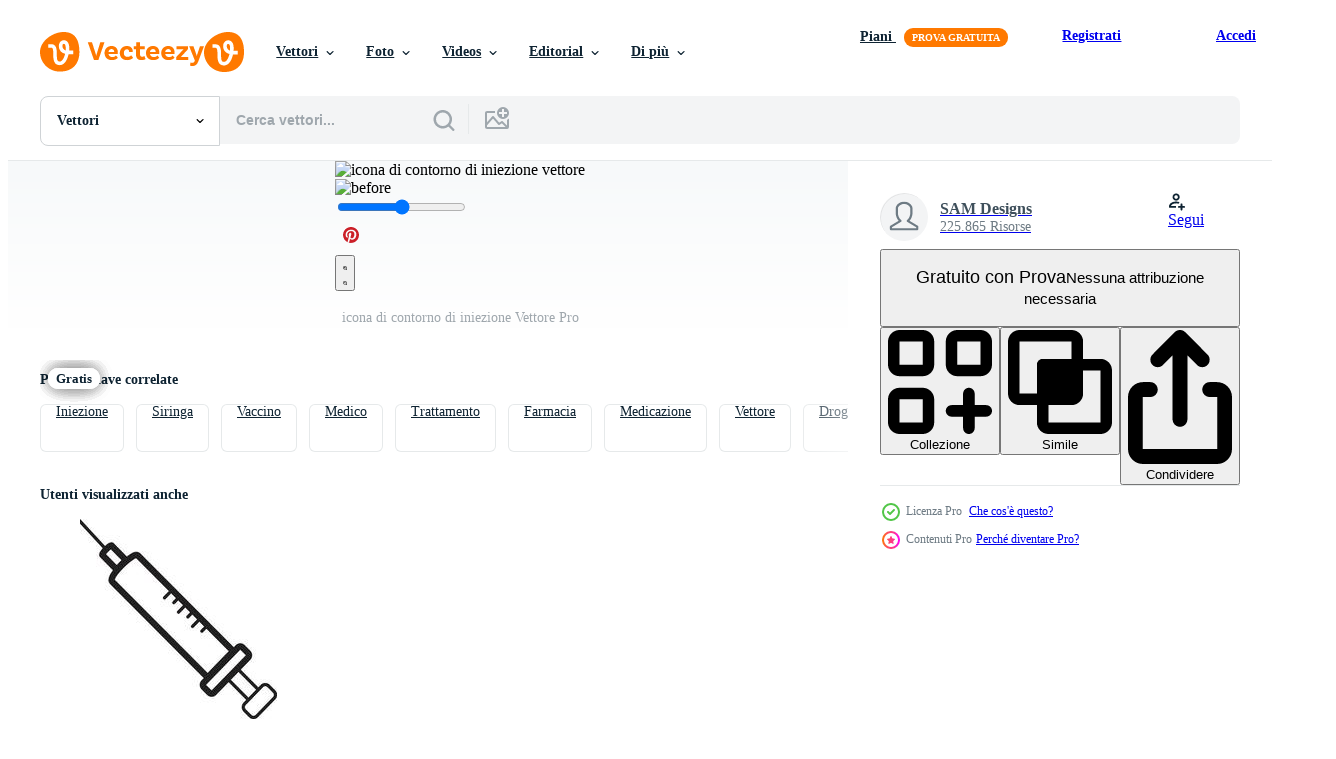

--- FILE ---
content_type: text/html; charset=utf-8
request_url: https://it.vecteezy.com/resources/1511518/show_related_tags_async_content
body_size: 1455
content:
<turbo-frame id="show-related-tags">
  <h2 class="ez-resource-related__header">Parole chiave correlate</h2>

    <div class="splide ez-carousel tags-carousel is-ready" style="--carousel_height: 48px; --additional_height: 0px;" data-controller="carousel search-tag" data-bullets="false" data-loop="false" data-arrows="true">
    <div class="splide__track ez-carousel__track" data-carousel-target="track">
      <ul class="splide__list ez-carousel__inner-wrap" data-carousel-target="innerWrap">
        <li class="search-tag splide__slide ez-carousel__slide" data-carousel-target="slide"><a class="search-tag__tag-link ez-btn ez-btn--light" title="iniezione" data-action="search-tag#sendClickEvent search-tag#performSearch" data-search-tag-verified="true" data-keyword-location="show" href="/vettori-gratis/iniezione">iniezione</a></li><li class="search-tag splide__slide ez-carousel__slide" data-carousel-target="slide"><a class="search-tag__tag-link ez-btn ez-btn--light" title="siringa" data-action="search-tag#sendClickEvent search-tag#performSearch" data-search-tag-verified="true" data-keyword-location="show" href="/vettori-gratis/siringa">siringa</a></li><li class="search-tag splide__slide ez-carousel__slide" data-carousel-target="slide"><a class="search-tag__tag-link ez-btn ez-btn--light" title="vaccino" data-action="search-tag#sendClickEvent search-tag#performSearch" data-search-tag-verified="true" data-keyword-location="show" href="/vettori-gratis/vaccino">vaccino</a></li><li class="search-tag splide__slide ez-carousel__slide" data-carousel-target="slide"><a class="search-tag__tag-link ez-btn ez-btn--light" title="medico" data-action="search-tag#sendClickEvent search-tag#performSearch" data-search-tag-verified="true" data-keyword-location="show" href="/vettori-gratis/medico">medico</a></li><li class="search-tag splide__slide ez-carousel__slide" data-carousel-target="slide"><a class="search-tag__tag-link ez-btn ez-btn--light" title="trattamento" data-action="search-tag#sendClickEvent search-tag#performSearch" data-search-tag-verified="true" data-keyword-location="show" href="/vettori-gratis/trattamento">trattamento</a></li><li class="search-tag splide__slide ez-carousel__slide" data-carousel-target="slide"><a class="search-tag__tag-link ez-btn ez-btn--light" title="farmacia" data-action="search-tag#sendClickEvent search-tag#performSearch" data-search-tag-verified="true" data-keyword-location="show" href="/vettori-gratis/farmacia">farmacia</a></li><li class="search-tag splide__slide ez-carousel__slide" data-carousel-target="slide"><a class="search-tag__tag-link ez-btn ez-btn--light" title="medicazione" data-action="search-tag#sendClickEvent search-tag#performSearch" data-search-tag-verified="true" data-keyword-location="show" href="/vettori-gratis/medicazione">medicazione</a></li><li class="search-tag splide__slide ez-carousel__slide" data-carousel-target="slide"><a class="search-tag__tag-link ez-btn ez-btn--light" title="vettore" data-action="search-tag#sendClickEvent search-tag#performSearch" data-search-tag-verified="true" data-keyword-location="show" href="/vettori-gratis/vettore">vettore</a></li><li class="search-tag splide__slide ez-carousel__slide" data-carousel-target="slide"><a class="search-tag__tag-link ez-btn ez-btn--light" title="droga" data-action="search-tag#sendClickEvent search-tag#performSearch" data-search-tag-verified="true" data-keyword-location="show" href="/vettori-gratis/droga">droga</a></li><li class="search-tag splide__slide ez-carousel__slide" data-carousel-target="slide"><a class="search-tag__tag-link ez-btn ez-btn--light" title="icona" data-action="search-tag#sendClickEvent search-tag#performSearch" data-search-tag-verified="true" data-keyword-location="show" href="/vettori-gratis/icona">icona</a></li><li class="search-tag splide__slide ez-carousel__slide" data-carousel-target="slide"><a class="search-tag__tag-link ez-btn ez-btn--light" title="salute" data-action="search-tag#sendClickEvent search-tag#performSearch" data-search-tag-verified="true" data-keyword-location="show" href="/vettori-gratis/salute">salute</a></li><li class="search-tag splide__slide ez-carousel__slide" data-carousel-target="slide"><a class="search-tag__tag-link ez-btn ez-btn--light" title="ago" data-action="search-tag#sendClickEvent search-tag#performSearch" data-search-tag-verified="true" data-keyword-location="show" href="/vettori-gratis/ago">ago</a></li><li class="search-tag splide__slide ez-carousel__slide" data-carousel-target="slide"><a class="search-tag__tag-link ez-btn ez-btn--light" title="medicina" data-action="search-tag#sendClickEvent search-tag#performSearch" data-search-tag-verified="true" data-keyword-location="show" href="/vettori-gratis/medicina">medicina</a></li><li class="search-tag splide__slide ez-carousel__slide" data-carousel-target="slide"><a class="search-tag__tag-link ez-btn ez-btn--light" title="simbolo" data-action="search-tag#sendClickEvent search-tag#performSearch" data-search-tag-verified="true" data-keyword-location="show" href="/vettori-gratis/simbolo">simbolo</a></li><li class="search-tag splide__slide ez-carousel__slide" data-carousel-target="slide"><a class="search-tag__tag-link ez-btn ez-btn--light" title="illustrazione" data-action="search-tag#sendClickEvent search-tag#performSearch" data-search-tag-verified="true" data-keyword-location="show" href="/vettori-gratis/illustrazione">illustrazione</a></li><li class="search-tag splide__slide ez-carousel__slide" data-carousel-target="slide"><a class="search-tag__tag-link ez-btn ez-btn--light" title="ospedale" data-action="search-tag#sendClickEvent search-tag#performSearch" data-search-tag-verified="true" data-keyword-location="show" href="/vettori-gratis/ospedale">ospedale</a></li><li class="search-tag splide__slide ez-carousel__slide" data-carousel-target="slide"><a class="search-tag__tag-link ez-btn ez-btn--light" title="tiro" data-action="search-tag#sendClickEvent search-tag#performSearch" data-search-tag-verified="true" data-keyword-location="show" href="/vettori-gratis/tiro">tiro</a></li><li class="search-tag splide__slide ez-carousel__slide" data-carousel-target="slide"><a class="search-tag__tag-link ez-btn ez-btn--light" title="clinica" data-action="search-tag#sendClickEvent search-tag#performSearch" data-search-tag-verified="true" data-keyword-location="show" href="/vettori-gratis/clinica">clinica</a></li><li class="search-tag splide__slide ez-carousel__slide" data-carousel-target="slide"><a class="search-tag__tag-link ez-btn ez-btn--light" title="glifo" data-action="search-tag#sendClickEvent search-tag#performSearch" data-search-tag-verified="true" data-keyword-location="show" href="/vettori-gratis/glifo">glifo</a></li><li class="search-tag splide__slide ez-carousel__slide" data-carousel-target="slide"><a class="search-tag__tag-link ez-btn ez-btn--light" title="monouso" data-action="search-tag#sendClickEvent search-tag#performSearch" data-search-tag-verified="true" data-keyword-location="show" href="/vettori-gratis/monouso">monouso</a></li><li class="search-tag splide__slide ez-carousel__slide" data-carousel-target="slide"><a class="search-tag__tag-link ez-btn ez-btn--light" title="cartello" data-action="search-tag#sendClickEvent search-tag#performSearch" data-search-tag-verified="true" data-keyword-location="show" href="/vettori-gratis/cartello">cartello</a></li><li class="search-tag splide__slide ez-carousel__slide" data-carousel-target="slide"><a class="search-tag__tag-link ez-btn ez-btn--light" title="piatto" data-action="search-tag#sendClickEvent search-tag#performSearch" data-search-tag-verified="true" data-keyword-location="show" href="/vettori-gratis/piatto">piatto</a></li><li class="search-tag splide__slide ez-carousel__slide" data-carousel-target="slide"><a class="search-tag__tag-link ez-btn ez-btn--light" title="assistenza sanitaria" data-action="search-tag#sendClickEvent search-tag#performSearch" data-search-tag-verified="true" data-keyword-location="show" href="/vettori-gratis/assistenza-sanitaria">assistenza sanitaria</a></li>
</ul></div>
    

    <div class="splide__arrows splide__arrows--ltr ez-carousel__arrows"><button class="splide__arrow splide__arrow--prev ez-carousel__arrow ez-carousel__arrow--prev" disabled="disabled" data-carousel-target="arrowPrev" data-test-id="carousel-arrow-prev" data-direction="prev" aria_label="Precedente"><span class="ez-carousel__arrow-wrap"><svg xmlns="http://www.w3.org/2000/svg" viewBox="0 0 5 8" role="img" aria-labelledby="ae3e1x84t9iqzt0b1co3qsffa8wr8i2" class="arrow-prev"><desc id="ae3e1x84t9iqzt0b1co3qsffa8wr8i2">Precedente</desc><path fill-rule="evenodd" d="M4.707 7.707a1 1 0 0 0 0-1.414L2.414 4l2.293-2.293A1 1 0 0 0 3.293.293l-3 3a1 1 0 0 0 0 1.414l3 3a1 1 0 0 0 1.414 0Z" clip-rule="evenodd"></path></svg>
</span><span class="ez-carousel__gradient"></span></button><button class="splide__arrow splide__arrow--next ez-carousel__arrow ez-carousel__arrow--next" disabled="disabled" data-carousel-target="arrowNext" data-test-id="carousel-arrow-next" data-direction="next" aria_label="Successivo"><span class="ez-carousel__arrow-wrap"><svg xmlns="http://www.w3.org/2000/svg" viewBox="0 0 5 8" role="img" aria-labelledby="ao61jtj4zhyqg5u0mdihwr0xk8qp7q3h" class="arrow-next"><desc id="ao61jtj4zhyqg5u0mdihwr0xk8qp7q3h">Successivo</desc><path fill-rule="evenodd" d="M.293 7.707a1 1 0 0 1 0-1.414L2.586 4 .293 1.707A1 1 0 0 1 1.707.293l3 3a1 1 0 0 1 0 1.414l-3 3a1 1 0 0 1-1.414 0Z" clip-rule="evenodd"></path></svg>
</span><span class="ez-carousel__gradient"></span></button></div>
</div></turbo-frame>


--- FILE ---
content_type: text/html; charset=utf-8
request_url: https://it.vecteezy.com/resources/1511518/show_related_grids_async_content
body_size: 14104
content:
<turbo-frame id="show-related-resources">
    <div data-conversions-category="Utenti visualizzati anche">
      <h2 class="ez-resource-related__header">
        Utenti visualizzati anche
      </h2>

      <ul class="ez-resource-grid ez-resource-grid--main-grid  is-hidden" id="false" data-controller="grid contributor-info" data-grid-track-truncation-value="false" data-max-rows="50" data-row-height="240" data-instant-grid="false" data-truncate-results="false" data-testid="also-viewed-resources" data-labels="editable free" style="--editable: &#39;Modificabile&#39;;--free: &#39;Gratis&#39;;">

  <li class="ez-resource-grid__item ez-resource-thumb ez-resource-thumb--pro" data-controller="grid-item-decorator" data-position="{{position}}" data-item-id="2165630" data-pro="true" data-grid-target="gridItem" data-w="197" data-h="200" data-grid-item-decorator-free-label-value="Gratis" data-action="mouseenter-&gt;grid-item-decorator#hoverThumb:once" data-grid-item-decorator-item-pro-param="Pro" data-grid-item-decorator-resource-id-param="2165630" data-grid-item-decorator-content-type-param="Content-vector" data-grid-item-decorator-image-src-param="https://static.vecteezy.com/system/resources/previews/002/165/630/non_2x/line-icon-for-injection-vector.jpg" data-grid-item-decorator-pinterest-url-param="https://it.vecteezy.com/arte-vettoriale/2165630-line-icon-for-injection" data-grid-item-decorator-seo-page-description-param="icona linea per iniezione" data-grid-item-decorator-user-id-param="2529484" data-grid-item-decorator-user-display-name-param="webtechops llp" data-grid-item-decorator-uploads-path-param="/membri/priyankachd85543667/uploads">

  <script type="application/ld+json" id="media_schema">
  {"@context":"https://schema.org","@type":"ImageObject","name":"icona linea per iniezione","uploadDate":"2021-03-22T08:09:31-05:00","thumbnailUrl":"https://static.vecteezy.com/ti/vettori-gratis/t1/2165630-line-icon-for-injection-vettoriale.jpg","contentUrl":"https://static.vecteezy.com/ti/vettori-gratis/p1/2165630-line-icon-for-injection-vettoriale.jpg","sourceOrganization":"Vecteezy","license":"https://support.vecteezy.com/en_us/new-vecteezy-licensing-ByHivesvt","acquireLicensePage":"https://it.vecteezy.com/arte-vettoriale/2165630-line-icon-for-injection","creator":{"@type":"Person","name":"webtechops llp"},"copyrightNotice":"webtechops llp","creditText":"Vecteezy"}
</script>


<a href="/arte-vettoriale/2165630-line-icon-for-injection" class="ez-resource-thumb__link" title="icona linea per iniezione" style="--height: 200; --width: 197; " data-action="click-&gt;grid#trackResourceClick mouseenter-&gt;grid#trackResourceHover" data-content-type="vector" data-controller="ez-hover-intent" data-previews-srcs="[&quot;https://static.vecteezy.com/ti/vettori-gratis/p1/2165630-line-icon-for-injection-vettoriale.jpg&quot;,&quot;https://static.vecteezy.com/ti/vettori-gratis/p2/2165630-line-icon-for-injection-vettoriale.jpg&quot;]" data-pro="true" data-resource-id="2165630" data-grid-item-decorator-target="link">
    <img src="https://static.vecteezy.com/ti/vettori-gratis/t2/2165630-line-icon-for-injection-vettoriale.jpg" srcset="https://static.vecteezy.com/ti/vettori-gratis/t1/2165630-line-icon-for-injection-vettoriale.jpg 2x, https://static.vecteezy.com/ti/vettori-gratis/t2/2165630-line-icon-for-injection-vettoriale.jpg 1x" class="ez-resource-thumb__img" loading="lazy" decoding="async" width="197" height="200" alt="icona linea per iniezione vettore">

</a>

  <div class="ez-resource-thumb__label-wrap"></div>
  

  <div class="ez-resource-thumb__hover-state"></div>
</li><li class="ez-resource-grid__item ez-resource-thumb" data-controller="grid-item-decorator" data-position="{{position}}" data-item-id="2482934" data-pro="false" data-grid-target="gridItem" data-w="200" data-h="200" data-grid-item-decorator-free-label-value="Gratis" data-action="mouseenter-&gt;grid-item-decorator#hoverThumb:once" data-grid-item-decorator-item-pro-param="Free" data-grid-item-decorator-resource-id-param="2482934" data-grid-item-decorator-content-type-param="Content-vector" data-grid-item-decorator-image-src-param="https://static.vecteezy.com/system/resources/previews/002/482/934/non_2x/vaccine-syringe-drug-line-style-icon-free-vector.jpg" data-grid-item-decorator-pinterest-url-param="https://it.vecteezy.com/arte-vettoriale/2482934-icona-stile-linea-farmaco-siringa-vaccino" data-grid-item-decorator-seo-page-description-param="icona di stile di linea di farmaco siringa di vaccino" data-grid-item-decorator-user-id-param="1567959" data-grid-item-decorator-user-display-name-param="Andres Ramos" data-grid-item-decorator-uploads-path-param="/membri/gstudioimagen/uploads">

  <script type="application/ld+json" id="media_schema">
  {"@context":"https://schema.org","@type":"ImageObject","name":"icona di stile di linea di farmaco siringa di vaccino","uploadDate":"2021-05-24T17:54:49-05:00","thumbnailUrl":"https://static.vecteezy.com/ti/vettori-gratis/t1/2482934-icona-stile-linea-farmaco-siringa-vaccino-gratuito-vettoriale.jpg","contentUrl":"https://static.vecteezy.com/ti/vettori-gratis/p1/2482934-icona-stile-linea-farmaco-siringa-vaccino-gratuito-vettoriale.jpg","sourceOrganization":"Vecteezy","license":"https://support.vecteezy.com/en_us/new-vecteezy-licensing-ByHivesvt","acquireLicensePage":"https://it.vecteezy.com/arte-vettoriale/2482934-icona-stile-linea-farmaco-siringa-vaccino","creator":{"@type":"Person","name":"Andres Ramos"},"copyrightNotice":"Andres Ramos","creditText":"Vecteezy"}
</script>


<a href="/arte-vettoriale/2482934-icona-stile-linea-farmaco-siringa-vaccino" class="ez-resource-thumb__link" title="icona di stile di linea di farmaco siringa di vaccino" style="--height: 200; --width: 200; " data-action="click-&gt;grid#trackResourceClick mouseenter-&gt;grid#trackResourceHover" data-content-type="vector" data-controller="ez-hover-intent" data-previews-srcs="[&quot;https://static.vecteezy.com/ti/vettori-gratis/p1/2482934-icona-stile-linea-farmaco-siringa-vaccino-gratuito-vettoriale.jpg&quot;,&quot;https://static.vecteezy.com/ti/vettori-gratis/p2/2482934-icona-stile-linea-farmaco-siringa-vaccino-gratuito-vettoriale.jpg&quot;]" data-pro="false" data-resource-id="2482934" data-grid-item-decorator-target="link">
    <img src="https://static.vecteezy.com/ti/vettori-gratis/t2/2482934-icona-stile-linea-farmaco-siringa-vaccino-gratuito-vettoriale.jpg" srcset="https://static.vecteezy.com/ti/vettori-gratis/t1/2482934-icona-stile-linea-farmaco-siringa-vaccino-gratuito-vettoriale.jpg 2x, https://static.vecteezy.com/ti/vettori-gratis/t2/2482934-icona-stile-linea-farmaco-siringa-vaccino-gratuito-vettoriale.jpg 1x" class="ez-resource-thumb__img" loading="lazy" decoding="async" width="200" height="200" alt="icona di stile di linea di farmaco siringa di vaccino vettore">

</a>

  <div class="ez-resource-thumb__label-wrap"></div>
  

  <div class="ez-resource-thumb__hover-state"></div>
</li><li class="ez-resource-grid__item ez-resource-thumb" data-controller="grid-item-decorator" data-position="{{position}}" data-item-id="2604907" data-pro="false" data-grid-target="gridItem" data-w="200" data-h="200" data-grid-item-decorator-free-label-value="Gratis" data-action="mouseenter-&gt;grid-item-decorator#hoverThumb:once" data-grid-item-decorator-item-pro-param="Free" data-grid-item-decorator-resource-id-param="2604907" data-grid-item-decorator-content-type-param="Content-vector" data-grid-item-decorator-image-src-param="https://static.vecteezy.com/system/resources/previews/002/604/907/non_2x/injection-medical-line-style-icon-free-vector.jpg" data-grid-item-decorator-pinterest-url-param="https://it.vecteezy.com/arte-vettoriale/2604907-icona-stile-linea-medica-iniezione" data-grid-item-decorator-seo-page-description-param="icona di stile della linea medica di iniezione" data-grid-item-decorator-user-id-param="1567959" data-grid-item-decorator-user-display-name-param="Andres Ramos" data-grid-item-decorator-uploads-path-param="/membri/gstudioimagen/uploads">

  <script type="application/ld+json" id="media_schema">
  {"@context":"https://schema.org","@type":"ImageObject","name":"icona di stile della linea medica di iniezione","uploadDate":"2021-06-05T22:19:55-05:00","thumbnailUrl":"https://static.vecteezy.com/ti/vettori-gratis/t1/2604907-icona-stile-linea-medica-iniezione-gratuito-vettoriale.jpg","contentUrl":"https://static.vecteezy.com/ti/vettori-gratis/p1/2604907-icona-stile-linea-medica-iniezione-gratuito-vettoriale.jpg","sourceOrganization":"Vecteezy","license":"https://support.vecteezy.com/en_us/new-vecteezy-licensing-ByHivesvt","acquireLicensePage":"https://it.vecteezy.com/arte-vettoriale/2604907-icona-stile-linea-medica-iniezione","creator":{"@type":"Person","name":"Andres Ramos"},"copyrightNotice":"Andres Ramos","creditText":"Vecteezy"}
</script>


<a href="/arte-vettoriale/2604907-icona-stile-linea-medica-iniezione" class="ez-resource-thumb__link" title="icona di stile della linea medica di iniezione" style="--height: 200; --width: 200; " data-action="click-&gt;grid#trackResourceClick mouseenter-&gt;grid#trackResourceHover" data-content-type="vector" data-controller="ez-hover-intent" data-previews-srcs="[&quot;https://static.vecteezy.com/ti/vettori-gratis/p1/2604907-icona-stile-linea-medica-iniezione-gratuito-vettoriale.jpg&quot;,&quot;https://static.vecteezy.com/ti/vettori-gratis/p2/2604907-icona-stile-linea-medica-iniezione-gratuito-vettoriale.jpg&quot;]" data-pro="false" data-resource-id="2604907" data-grid-item-decorator-target="link">
    <img src="https://static.vecteezy.com/ti/vettori-gratis/t2/2604907-icona-stile-linea-medica-iniezione-gratuito-vettoriale.jpg" srcset="https://static.vecteezy.com/ti/vettori-gratis/t1/2604907-icona-stile-linea-medica-iniezione-gratuito-vettoriale.jpg 2x, https://static.vecteezy.com/ti/vettori-gratis/t2/2604907-icona-stile-linea-medica-iniezione-gratuito-vettoriale.jpg 1x" class="ez-resource-thumb__img" loading="lazy" decoding="async" width="200" height="200" alt="icona di stile della linea medica di iniezione vettore">

</a>

  <div class="ez-resource-thumb__label-wrap"></div>
  

  <div class="ez-resource-thumb__hover-state"></div>
</li><li class="ez-resource-grid__item ez-resource-thumb" data-controller="grid-item-decorator" data-position="{{position}}" data-item-id="4791169" data-pro="false" data-grid-target="gridItem" data-w="203" data-h="200" data-grid-item-decorator-free-label-value="Gratis" data-action="mouseenter-&gt;grid-item-decorator#hoverThumb:once" data-grid-item-decorator-item-pro-param="Free" data-grid-item-decorator-resource-id-param="4791169" data-grid-item-decorator-content-type-param="Content-vector" data-grid-item-decorator-image-src-param="https://static.vecteezy.com/system/resources/previews/004/791/169/non_2x/injection-syringe-simple-icon-free-vector.jpg" data-grid-item-decorator-pinterest-url-param="https://it.vecteezy.com/arte-vettoriale/4791169-siringa-iniezione-icona-semplice" data-grid-item-decorator-seo-page-description-param="icona semplice della siringa per iniezione" data-grid-item-decorator-user-id-param="5596368" data-grid-item-decorator-user-display-name-param="Nemanja Radovanovic" data-grid-item-decorator-uploads-path-param="/membri/nemanja-radovanovic/uploads">

  <script type="application/ld+json" id="media_schema">
  {"@context":"https://schema.org","@type":"ImageObject","name":"icona semplice della siringa per iniezione","uploadDate":"2021-12-13T06:46:32-06:00","thumbnailUrl":"https://static.vecteezy.com/ti/vettori-gratis/t1/4791169-siringa-iniezione-icona-semplice-gratuito-vettoriale.jpg","contentUrl":"https://static.vecteezy.com/ti/vettori-gratis/p1/4791169-siringa-iniezione-icona-semplice-gratuito-vettoriale.jpg","sourceOrganization":"Vecteezy","license":"https://support.vecteezy.com/en_us/new-vecteezy-licensing-ByHivesvt","acquireLicensePage":"https://it.vecteezy.com/arte-vettoriale/4791169-siringa-iniezione-icona-semplice","creator":{"@type":"Person","name":"Nemanja Radovanovic"},"copyrightNotice":"Nemanja Radovanovic","creditText":"Vecteezy"}
</script>


<a href="/arte-vettoriale/4791169-siringa-iniezione-icona-semplice" class="ez-resource-thumb__link" title="icona semplice della siringa per iniezione" style="--height: 200; --width: 203; " data-action="click-&gt;grid#trackResourceClick mouseenter-&gt;grid#trackResourceHover" data-content-type="vector" data-controller="ez-hover-intent" data-previews-srcs="[&quot;https://static.vecteezy.com/ti/vettori-gratis/p1/4791169-siringa-iniezione-icona-semplice-gratuito-vettoriale.jpg&quot;,&quot;https://static.vecteezy.com/ti/vettori-gratis/p2/4791169-siringa-iniezione-icona-semplice-gratuito-vettoriale.jpg&quot;]" data-pro="false" data-resource-id="4791169" data-grid-item-decorator-target="link">
    <img src="https://static.vecteezy.com/ti/vettori-gratis/t2/4791169-siringa-iniezione-icona-semplice-gratuito-vettoriale.jpg" srcset="https://static.vecteezy.com/ti/vettori-gratis/t1/4791169-siringa-iniezione-icona-semplice-gratuito-vettoriale.jpg 2x, https://static.vecteezy.com/ti/vettori-gratis/t2/4791169-siringa-iniezione-icona-semplice-gratuito-vettoriale.jpg 1x" class="ez-resource-thumb__img" loading="lazy" decoding="async" width="203" height="200" alt="icona semplice della siringa per iniezione vettore">

</a>

  <div class="ez-resource-thumb__label-wrap"></div>
  

  <div class="ez-resource-thumb__hover-state"></div>
</li><li class="ez-resource-grid__item ez-resource-thumb" data-controller="grid-item-decorator" data-position="{{position}}" data-item-id="2482943" data-pro="false" data-grid-target="gridItem" data-w="200" data-h="200" data-grid-item-decorator-free-label-value="Gratis" data-action="mouseenter-&gt;grid-item-decorator#hoverThumb:once" data-grid-item-decorator-item-pro-param="Free" data-grid-item-decorator-resource-id-param="2482943" data-grid-item-decorator-content-type-param="Content-vector" data-grid-item-decorator-image-src-param="https://static.vecteezy.com/system/resources/previews/002/482/943/non_2x/vaccine-syringe-silhouette-style-icon-free-vector.jpg" data-grid-item-decorator-pinterest-url-param="https://it.vecteezy.com/arte-vettoriale/2482943-vaccino-siringa-silhouette-stile-icona" data-grid-item-decorator-seo-page-description-param="icona di stile sagoma siringa vaccino" data-grid-item-decorator-user-id-param="1567959" data-grid-item-decorator-user-display-name-param="Andres Ramos" data-grid-item-decorator-uploads-path-param="/membri/gstudioimagen/uploads">

  <script type="application/ld+json" id="media_schema">
  {"@context":"https://schema.org","@type":"ImageObject","name":"icona di stile sagoma siringa vaccino","uploadDate":"2021-05-24T17:57:00-05:00","thumbnailUrl":"https://static.vecteezy.com/ti/vettori-gratis/t1/2482943-vaccino-siringa-silhouette-stile-icona-gratuito-vettoriale.jpg","contentUrl":"https://static.vecteezy.com/ti/vettori-gratis/p1/2482943-vaccino-siringa-silhouette-stile-icona-gratuito-vettoriale.jpg","sourceOrganization":"Vecteezy","license":"https://support.vecteezy.com/en_us/new-vecteezy-licensing-ByHivesvt","acquireLicensePage":"https://it.vecteezy.com/arte-vettoriale/2482943-vaccino-siringa-silhouette-stile-icona","creator":{"@type":"Person","name":"Andres Ramos"},"copyrightNotice":"Andres Ramos","creditText":"Vecteezy"}
</script>


<a href="/arte-vettoriale/2482943-vaccino-siringa-silhouette-stile-icona" class="ez-resource-thumb__link" title="icona di stile sagoma siringa vaccino" style="--height: 200; --width: 200; " data-action="click-&gt;grid#trackResourceClick mouseenter-&gt;grid#trackResourceHover" data-content-type="vector" data-controller="ez-hover-intent" data-previews-srcs="[&quot;https://static.vecteezy.com/ti/vettori-gratis/p1/2482943-vaccino-siringa-silhouette-stile-icona-gratuito-vettoriale.jpg&quot;,&quot;https://static.vecteezy.com/ti/vettori-gratis/p2/2482943-vaccino-siringa-silhouette-stile-icona-gratuito-vettoriale.jpg&quot;]" data-pro="false" data-resource-id="2482943" data-grid-item-decorator-target="link">
    <img src="https://static.vecteezy.com/ti/vettori-gratis/t2/2482943-vaccino-siringa-silhouette-stile-icona-gratuito-vettoriale.jpg" srcset="https://static.vecteezy.com/ti/vettori-gratis/t1/2482943-vaccino-siringa-silhouette-stile-icona-gratuito-vettoriale.jpg 2x, https://static.vecteezy.com/ti/vettori-gratis/t2/2482943-vaccino-siringa-silhouette-stile-icona-gratuito-vettoriale.jpg 1x" class="ez-resource-thumb__img" loading="lazy" decoding="async" width="200" height="200" alt="icona di stile sagoma siringa vaccino vettore">

</a>

  <div class="ez-resource-thumb__label-wrap"></div>
  

  <div class="ez-resource-thumb__hover-state"></div>
</li><li class="ez-resource-grid__item ez-resource-thumb" data-controller="grid-item-decorator" data-position="{{position}}" data-item-id="1877994" data-pro="false" data-grid-target="gridItem" data-w="200" data-h="200" data-grid-item-decorator-free-label-value="Gratis" data-action="mouseenter-&gt;grid-item-decorator#hoverThumb:once" data-grid-item-decorator-item-pro-param="Free" data-grid-item-decorator-resource-id-param="1877994" data-grid-item-decorator-content-type-param="Content-vector" data-grid-item-decorator-image-src-param="https://static.vecteezy.com/system/resources/previews/001/877/994/non_2x/injection-syringe-flat-style-icon-free-vector.jpg" data-grid-item-decorator-pinterest-url-param="https://it.vecteezy.com/arte-vettoriale/1877994-icona-di-stile-piatto-di-siringa-per-iniezione" data-grid-item-decorator-seo-page-description-param="icona di stile piatto siringa per iniezione" data-grid-item-decorator-user-id-param="1567959" data-grid-item-decorator-user-display-name-param="Andres Ramos" data-grid-item-decorator-uploads-path-param="/membri/gstudioimagen/uploads">

  <script type="application/ld+json" id="media_schema">
  {"@context":"https://schema.org","@type":"ImageObject","name":"icona di stile piatto siringa per iniezione","uploadDate":"2020-12-30T21:28:40-06:00","thumbnailUrl":"https://static.vecteezy.com/ti/vettori-gratis/t1/1877994-icona-di-stile-piatto-di-siringa-per-iniezione-gratuito-vettoriale.jpg","contentUrl":"https://static.vecteezy.com/ti/vettori-gratis/p1/1877994-icona-di-stile-piatto-di-siringa-per-iniezione-gratuito-vettoriale.jpg","sourceOrganization":"Vecteezy","license":"https://support.vecteezy.com/en_us/new-vecteezy-licensing-ByHivesvt","acquireLicensePage":"https://it.vecteezy.com/arte-vettoriale/1877994-icona-di-stile-piatto-di-siringa-per-iniezione","creator":{"@type":"Person","name":"Andres Ramos"},"copyrightNotice":"Andres Ramos","creditText":"Vecteezy"}
</script>


<a href="/arte-vettoriale/1877994-icona-di-stile-piatto-di-siringa-per-iniezione" class="ez-resource-thumb__link" title="icona di stile piatto siringa per iniezione" style="--height: 200; --width: 200; " data-action="click-&gt;grid#trackResourceClick mouseenter-&gt;grid#trackResourceHover" data-content-type="vector" data-controller="ez-hover-intent" data-previews-srcs="[&quot;https://static.vecteezy.com/ti/vettori-gratis/p1/1877994-icona-di-stile-piatto-di-siringa-per-iniezione-gratuito-vettoriale.jpg&quot;,&quot;https://static.vecteezy.com/ti/vettori-gratis/p2/1877994-icona-di-stile-piatto-di-siringa-per-iniezione-gratuito-vettoriale.jpg&quot;]" data-pro="false" data-resource-id="1877994" data-grid-item-decorator-target="link">
    <img src="https://static.vecteezy.com/ti/vettori-gratis/t2/1877994-icona-di-stile-piatto-di-siringa-per-iniezione-gratuito-vettoriale.jpg" srcset="https://static.vecteezy.com/ti/vettori-gratis/t1/1877994-icona-di-stile-piatto-di-siringa-per-iniezione-gratuito-vettoriale.jpg 2x, https://static.vecteezy.com/ti/vettori-gratis/t2/1877994-icona-di-stile-piatto-di-siringa-per-iniezione-gratuito-vettoriale.jpg 1x" class="ez-resource-thumb__img" loading="lazy" decoding="async" width="200" height="200" alt="icona di stile piatto siringa per iniezione vettore">

</a>

  <div class="ez-resource-thumb__label-wrap"></div>
  

  <div class="ez-resource-thumb__hover-state"></div>
</li><li class="ez-resource-grid__item ez-resource-thumb ez-resource-thumb--pro" data-controller="grid-item-decorator" data-position="{{position}}" data-item-id="1893748" data-pro="true" data-grid-target="gridItem" data-w="280" data-h="200" data-grid-item-decorator-free-label-value="Gratis" data-action="mouseenter-&gt;grid-item-decorator#hoverThumb:once" data-grid-item-decorator-item-pro-param="Pro" data-grid-item-decorator-resource-id-param="1893748" data-grid-item-decorator-content-type-param="Content-vector" data-grid-item-decorator-image-src-param="https://static.vecteezy.com/system/resources/previews/001/893/748/non_2x/syringe-icon-design-template-isolated-illustration-vector.jpg" data-grid-item-decorator-pinterest-url-param="https://it.vecteezy.com/arte-vettoriale/1893748-siringa-icona-design-modello-vettore-isolato-illustrazione" data-grid-item-decorator-seo-page-description-param="siringa icona modello di progettazione illustrazione vettoriale isolato" data-grid-item-decorator-user-id-param="1640502" data-grid-item-decorator-user-display-name-param="Haris Mustofa" data-grid-item-decorator-avatar-src-param="https://static.vecteezy.com/system/user/avatar/1640502/medium_personal_logo-03.jpg" data-grid-item-decorator-uploads-path-param="/membri/slamasan100/uploads">

  <script type="application/ld+json" id="media_schema">
  {"@context":"https://schema.org","@type":"ImageObject","name":"siringa icona modello di progettazione illustrazione vettoriale isolato","uploadDate":"2021-01-05T21:34:54-06:00","thumbnailUrl":"https://static.vecteezy.com/ti/vettori-gratis/t1/1893748-siringa-icona-design-modello-vettore-isolato-illustrazione-vettoriale.jpg","contentUrl":"https://static.vecteezy.com/ti/vettori-gratis/p1/1893748-siringa-icona-design-modello-vettore-isolato-illustrazione-vettoriale.jpg","sourceOrganization":"Vecteezy","license":"https://support.vecteezy.com/en_us/new-vecteezy-licensing-ByHivesvt","acquireLicensePage":"https://it.vecteezy.com/arte-vettoriale/1893748-siringa-icona-design-modello-vettore-isolato-illustrazione","creator":{"@type":"Person","name":"Haris Mustofa"},"copyrightNotice":"Haris Mustofa","creditText":"Vecteezy"}
</script>


<a href="/arte-vettoriale/1893748-siringa-icona-design-modello-vettore-isolato-illustrazione" class="ez-resource-thumb__link" title="siringa icona modello di progettazione illustrazione vettoriale isolato" style="--height: 200; --width: 280; " data-action="click-&gt;grid#trackResourceClick mouseenter-&gt;grid#trackResourceHover" data-content-type="vector" data-controller="ez-hover-intent" data-previews-srcs="[&quot;https://static.vecteezy.com/ti/vettori-gratis/p1/1893748-siringa-icona-design-modello-vettore-isolato-illustrazione-vettoriale.jpg&quot;,&quot;https://static.vecteezy.com/ti/vettori-gratis/p2/1893748-siringa-icona-design-modello-vettore-isolato-illustrazione-vettoriale.jpg&quot;]" data-pro="true" data-resource-id="1893748" data-grid-item-decorator-target="link">
    <img src="https://static.vecteezy.com/ti/vettori-gratis/t2/1893748-siringa-icona-design-modello-vettore-isolato-illustrazione-vettoriale.jpg" srcset="https://static.vecteezy.com/ti/vettori-gratis/t1/1893748-siringa-icona-design-modello-vettore-isolato-illustrazione-vettoriale.jpg 2x, https://static.vecteezy.com/ti/vettori-gratis/t2/1893748-siringa-icona-design-modello-vettore-isolato-illustrazione-vettoriale.jpg 1x" class="ez-resource-thumb__img" loading="lazy" decoding="async" width="280" height="200" alt="siringa icona modello di progettazione illustrazione vettoriale isolato">

</a>

  <div class="ez-resource-thumb__label-wrap"></div>
  

  <div class="ez-resource-thumb__hover-state"></div>
</li><li class="ez-resource-grid__item ez-resource-thumb" data-controller="grid-item-decorator" data-position="{{position}}" data-item-id="2482538" data-pro="false" data-grid-target="gridItem" data-w="200" data-h="200" data-grid-item-decorator-free-label-value="Gratis" data-action="mouseenter-&gt;grid-item-decorator#hoverThumb:once" data-grid-item-decorator-item-pro-param="Free" data-grid-item-decorator-resource-id-param="2482538" data-grid-item-decorator-content-type-param="Content-vector" data-grid-item-decorator-image-src-param="https://static.vecteezy.com/system/resources/previews/002/482/538/non_2x/vaccine-syringe-with-drop-silhouette-style-icon-free-vector.jpg" data-grid-item-decorator-pinterest-url-param="https://it.vecteezy.com/arte-vettoriale/2482538-vaccino-siringa-con-goccia-silhouette-stile-icona" data-grid-item-decorator-seo-page-description-param="siringa di vaccino con icona di stile silhouette goccia" data-grid-item-decorator-user-id-param="1567959" data-grid-item-decorator-user-display-name-param="Andres Ramos" data-grid-item-decorator-uploads-path-param="/membri/gstudioimagen/uploads">

  <script type="application/ld+json" id="media_schema">
  {"@context":"https://schema.org","@type":"ImageObject","name":"siringa di vaccino con icona di stile silhouette goccia","uploadDate":"2021-05-24T16:43:01-05:00","thumbnailUrl":"https://static.vecteezy.com/ti/vettori-gratis/t1/2482538-vaccino-siringa-con-goccia-silhouette-stile-icona-gratuito-vettoriale.jpg","contentUrl":"https://static.vecteezy.com/ti/vettori-gratis/p1/2482538-vaccino-siringa-con-goccia-silhouette-stile-icona-gratuito-vettoriale.jpg","sourceOrganization":"Vecteezy","license":"https://support.vecteezy.com/en_us/new-vecteezy-licensing-ByHivesvt","acquireLicensePage":"https://it.vecteezy.com/arte-vettoriale/2482538-vaccino-siringa-con-goccia-silhouette-stile-icona","creator":{"@type":"Person","name":"Andres Ramos"},"copyrightNotice":"Andres Ramos","creditText":"Vecteezy"}
</script>


<a href="/arte-vettoriale/2482538-vaccino-siringa-con-goccia-silhouette-stile-icona" class="ez-resource-thumb__link" title="siringa di vaccino con icona di stile silhouette goccia" style="--height: 200; --width: 200; " data-action="click-&gt;grid#trackResourceClick mouseenter-&gt;grid#trackResourceHover" data-content-type="vector" data-controller="ez-hover-intent" data-previews-srcs="[&quot;https://static.vecteezy.com/ti/vettori-gratis/p1/2482538-vaccino-siringa-con-goccia-silhouette-stile-icona-gratuito-vettoriale.jpg&quot;,&quot;https://static.vecteezy.com/ti/vettori-gratis/p2/2482538-vaccino-siringa-con-goccia-silhouette-stile-icona-gratuito-vettoriale.jpg&quot;]" data-pro="false" data-resource-id="2482538" data-grid-item-decorator-target="link">
    <img src="https://static.vecteezy.com/ti/vettori-gratis/t2/2482538-vaccino-siringa-con-goccia-silhouette-stile-icona-gratuito-vettoriale.jpg" srcset="https://static.vecteezy.com/ti/vettori-gratis/t1/2482538-vaccino-siringa-con-goccia-silhouette-stile-icona-gratuito-vettoriale.jpg 2x, https://static.vecteezy.com/ti/vettori-gratis/t2/2482538-vaccino-siringa-con-goccia-silhouette-stile-icona-gratuito-vettoriale.jpg 1x" class="ez-resource-thumb__img" loading="lazy" decoding="async" width="200" height="200" alt="siringa di vaccino con icona di stile silhouette goccia vettore">

</a>

  <div class="ez-resource-thumb__label-wrap"></div>
  

  <div class="ez-resource-thumb__hover-state"></div>
</li><li class="ez-resource-grid__item ez-resource-thumb ez-resource-thumb--pro" data-controller="grid-item-decorator" data-position="{{position}}" data-item-id="2566051" data-pro="true" data-grid-target="gridItem" data-w="200" data-h="200" data-grid-item-decorator-free-label-value="Gratis" data-action="mouseenter-&gt;grid-item-decorator#hoverThumb:once" data-grid-item-decorator-item-pro-param="Pro" data-grid-item-decorator-resource-id-param="2566051" data-grid-item-decorator-content-type-param="Content-vector" data-grid-item-decorator-image-src-param="https://static.vecteezy.com/system/resources/previews/002/566/051/non_2x/injection-icon-vector.jpg" data-grid-item-decorator-pinterest-url-param="https://it.vecteezy.com/arte-vettoriale/2566051-icona-vettore-iniezione" data-grid-item-decorator-seo-page-description-param="icona del vettore di iniezione" data-grid-item-decorator-user-id-param="1603772" data-grid-item-decorator-user-display-name-param="SAM Designs" data-grid-item-decorator-uploads-path-param="/membri/samdesigning/uploads">

  <script type="application/ld+json" id="media_schema">
  {"@context":"https://schema.org","@type":"ImageObject","name":"icona del vettore di iniezione","uploadDate":"2021-06-02T21:26:15-05:00","thumbnailUrl":"https://static.vecteezy.com/ti/vettori-gratis/t1/2566051-icona-vettore-iniezione-vettoriale.jpg","contentUrl":"https://static.vecteezy.com/ti/vettori-gratis/p1/2566051-icona-vettore-iniezione-vettoriale.jpg","sourceOrganization":"Vecteezy","license":"https://support.vecteezy.com/en_us/new-vecteezy-licensing-ByHivesvt","acquireLicensePage":"https://it.vecteezy.com/arte-vettoriale/2566051-icona-vettore-iniezione","creator":{"@type":"Person","name":"SAM Designs"},"copyrightNotice":"SAM Designs","creditText":"Vecteezy"}
</script>


<a href="/arte-vettoriale/2566051-icona-vettore-iniezione" class="ez-resource-thumb__link" title="icona del vettore di iniezione" style="--height: 200; --width: 200; " data-action="click-&gt;grid#trackResourceClick mouseenter-&gt;grid#trackResourceHover" data-content-type="vector" data-controller="ez-hover-intent" data-previews-srcs="[&quot;https://static.vecteezy.com/ti/vettori-gratis/p1/2566051-icona-vettore-iniezione-vettoriale.jpg&quot;,&quot;https://static.vecteezy.com/ti/vettori-gratis/p2/2566051-icona-vettore-iniezione-vettoriale.jpg&quot;]" data-pro="true" data-resource-id="2566051" data-grid-item-decorator-target="link">
    <img src="https://static.vecteezy.com/ti/vettori-gratis/t2/2566051-icona-vettore-iniezione-vettoriale.jpg" srcset="https://static.vecteezy.com/ti/vettori-gratis/t1/2566051-icona-vettore-iniezione-vettoriale.jpg 2x, https://static.vecteezy.com/ti/vettori-gratis/t2/2566051-icona-vettore-iniezione-vettoriale.jpg 1x" class="ez-resource-thumb__img" loading="lazy" decoding="async" width="200" height="200" alt="icona del vettore di iniezione">

</a>

  <div class="ez-resource-thumb__label-wrap"></div>
  

  <div class="ez-resource-thumb__hover-state"></div>
</li><li class="ez-resource-grid__item ez-resource-thumb" data-controller="grid-item-decorator" data-position="{{position}}" data-item-id="2102641" data-pro="false" data-grid-target="gridItem" data-w="200" data-h="200" data-grid-item-decorator-free-label-value="Gratis" data-action="mouseenter-&gt;grid-item-decorator#hoverThumb:once" data-grid-item-decorator-item-pro-param="Free" data-grid-item-decorator-resource-id-param="2102641" data-grid-item-decorator-content-type-param="Content-vector" data-grid-item-decorator-image-src-param="https://static.vecteezy.com/system/resources/previews/002/102/641/non_2x/stethoscope-icon-medicine-medical-health-doctor-care-hospital-aid-isolated-symbol-for-web-and-mobile-app-free-vector.jpg" data-grid-item-decorator-pinterest-url-param="https://it.vecteezy.com/arte-vettoriale/2102641-stetoscopio-icona-medicina-medico-sanitario-medico-cura-ospedale-aiuto-vettore-isolato-simbolo-per-web-e-mobile-app" data-grid-item-decorator-seo-page-description-param="icona dello stetoscopio. medicina, medico, salute, medico, cura, ospedale, simbolo isolato di vettore di aiuto per il web e l&#39;applicazione mobile" data-grid-item-decorator-user-id-param="2470380" data-grid-item-decorator-user-display-name-param="Nigar Nazarli" data-grid-item-decorator-avatar-src-param="https://static.vecteezy.com/system/user/avatar/2470380/medium_IMG_0568.png" data-grid-item-decorator-uploads-path-param="/membri/nigarnazarli/uploads">

  <script type="application/ld+json" id="media_schema">
  {"@context":"https://schema.org","@type":"ImageObject","name":"icona dello stetoscopio. medicina, medico, salute, medico, cura, ospedale, simbolo isolato di vettore di aiuto per il web e l'applicazione mobile","uploadDate":"2021-03-06T21:12:19-06:00","thumbnailUrl":"https://static.vecteezy.com/ti/vettori-gratis/t1/2102641-stetoscopio-icona-medicina-medico-sanitario-medico-cura-ospedale-aiuto-vettore-isolato-simbolo-per-web-e-mobile-app-gratuito-vettoriale.jpg","contentUrl":"https://static.vecteezy.com/ti/vettori-gratis/p1/2102641-stetoscopio-icona-medicina-medico-sanitario-medico-cura-ospedale-aiuto-vettore-isolato-simbolo-per-web-e-mobile-app-gratuito-vettoriale.jpg","sourceOrganization":"Vecteezy","license":"https://support.vecteezy.com/en_us/new-vecteezy-licensing-ByHivesvt","acquireLicensePage":"https://it.vecteezy.com/arte-vettoriale/2102641-stetoscopio-icona-medicina-medico-sanitario-medico-cura-ospedale-aiuto-vettore-isolato-simbolo-per-web-e-mobile-app","creator":{"@type":"Person","name":"Nigar Nazarli"},"copyrightNotice":"Nigar Nazarli","creditText":"Vecteezy"}
</script>


<a href="/arte-vettoriale/2102641-stetoscopio-icona-medicina-medico-sanitario-medico-cura-ospedale-aiuto-vettore-isolato-simbolo-per-web-e-mobile-app" class="ez-resource-thumb__link" title="icona dello stetoscopio. medicina, medico, salute, medico, cura, ospedale, simbolo isolato di vettore di aiuto per il web e l&#39;applicazione mobile" style="--height: 200; --width: 200; " data-action="click-&gt;grid#trackResourceClick mouseenter-&gt;grid#trackResourceHover" data-content-type="vector" data-controller="ez-hover-intent" data-previews-srcs="[&quot;https://static.vecteezy.com/ti/vettori-gratis/p1/2102641-stetoscopio-icona-medicina-medico-sanitario-medico-cura-ospedale-aiuto-vettore-isolato-simbolo-per-web-e-mobile-app-gratuito-vettoriale.jpg&quot;,&quot;https://static.vecteezy.com/ti/vettori-gratis/p2/2102641-stetoscopio-icona-medicina-medico-sanitario-medico-cura-ospedale-aiuto-vettore-isolato-simbolo-per-web-e-mobile-app-gratuito-vettoriale.jpg&quot;]" data-pro="false" data-resource-id="2102641" data-grid-item-decorator-target="link">
    <img src="https://static.vecteezy.com/ti/vettori-gratis/t2/2102641-stetoscopio-icona-medicina-medico-sanitario-medico-cura-ospedale-aiuto-vettore-isolato-simbolo-per-web-e-mobile-app-gratuito-vettoriale.jpg" srcset="https://static.vecteezy.com/ti/vettori-gratis/t1/2102641-stetoscopio-icona-medicina-medico-sanitario-medico-cura-ospedale-aiuto-vettore-isolato-simbolo-per-web-e-mobile-app-gratuito-vettoriale.jpg 2x, https://static.vecteezy.com/ti/vettori-gratis/t2/2102641-stetoscopio-icona-medicina-medico-sanitario-medico-cura-ospedale-aiuto-vettore-isolato-simbolo-per-web-e-mobile-app-gratuito-vettoriale.jpg 1x" class="ez-resource-thumb__img" loading="lazy" decoding="async" width="200" height="200" alt="icona dello stetoscopio. medicina, medico, salute, medico, cura, ospedale, simbolo isolato di vettore di aiuto per il web e l&#39;applicazione mobile">

</a>

  <div class="ez-resource-thumb__label-wrap"></div>
  

  <div class="ez-resource-thumb__hover-state"></div>
</li><li class="ez-resource-grid__item ez-resource-thumb" data-controller="grid-item-decorator" data-position="{{position}}" data-item-id="9674788" data-pro="false" data-grid-target="gridItem" data-w="300" data-h="200" data-grid-item-decorator-free-label-value="Gratis" data-action="mouseenter-&gt;grid-item-decorator#hoverThumb:once" data-grid-item-decorator-item-pro-param="Free" data-grid-item-decorator-resource-id-param="9674788" data-grid-item-decorator-content-type-param="Content-vector" data-grid-item-decorator-image-src-param="https://static.vecteezy.com/system/resources/previews/009/674/788/non_2x/syringe-icon-design-template-free-vector.jpg" data-grid-item-decorator-pinterest-url-param="https://it.vecteezy.com/arte-vettoriale/9674788-modello-disegno-vettoriale-icona-siringa" data-grid-item-decorator-seo-page-description-param="modello di disegno vettoriale icona siringa" data-grid-item-decorator-user-id-param="7779631" data-grid-item-decorator-user-display-name-param="verra yunita" data-grid-item-decorator-uploads-path-param="/membri/cibyl008910246/uploads">

  <script type="application/ld+json" id="media_schema">
  {"@context":"https://schema.org","@type":"ImageObject","name":"modello di disegno vettoriale icona siringa","uploadDate":"2022-07-29T10:29:47-05:00","thumbnailUrl":"https://static.vecteezy.com/ti/vettori-gratis/t1/9674788-modello-disegno-icona-siringa-gratuito-vettoriale.jpg","contentUrl":"https://static.vecteezy.com/ti/vettori-gratis/p1/9674788-modello-disegno-icona-siringa-gratuito-vettoriale.jpg","sourceOrganization":"Vecteezy","license":"https://support.vecteezy.com/en_us/new-vecteezy-licensing-ByHivesvt","acquireLicensePage":"https://it.vecteezy.com/arte-vettoriale/9674788-modello-disegno-vettoriale-icona-siringa","creator":{"@type":"Person","name":"verra yunita"},"copyrightNotice":"verra yunita","creditText":"Vecteezy"}
</script>


<a href="/arte-vettoriale/9674788-modello-disegno-vettoriale-icona-siringa" class="ez-resource-thumb__link" title="modello di disegno vettoriale icona siringa" style="--height: 200; --width: 300; " data-action="click-&gt;grid#trackResourceClick mouseenter-&gt;grid#trackResourceHover" data-content-type="vector" data-controller="ez-hover-intent" data-previews-srcs="[&quot;https://static.vecteezy.com/ti/vettori-gratis/p1/9674788-modello-disegno-icona-siringa-gratuito-vettoriale.jpg&quot;,&quot;https://static.vecteezy.com/ti/vettori-gratis/p2/9674788-modello-disegno-icona-siringa-gratuito-vettoriale.jpg&quot;]" data-pro="false" data-resource-id="9674788" data-grid-item-decorator-target="link">
    <img src="https://static.vecteezy.com/ti/vettori-gratis/t2/9674788-modello-disegno-icona-siringa-gratuito-vettoriale.jpg" srcset="https://static.vecteezy.com/ti/vettori-gratis/t1/9674788-modello-disegno-icona-siringa-gratuito-vettoriale.jpg 2x, https://static.vecteezy.com/ti/vettori-gratis/t2/9674788-modello-disegno-icona-siringa-gratuito-vettoriale.jpg 1x" class="ez-resource-thumb__img" loading="lazy" decoding="async" width="300" height="200" alt="modello di disegno vettoriale icona siringa">

</a>

  <div class="ez-resource-thumb__label-wrap"></div>
  

  <div class="ez-resource-thumb__hover-state"></div>
</li><li class="ez-resource-grid__item ez-resource-thumb ez-resource-thumb--pro" data-controller="grid-item-decorator" data-position="{{position}}" data-item-id="7607551" data-pro="true" data-grid-target="gridItem" data-w="200" data-h="200" data-grid-item-decorator-free-label-value="Gratis" data-action="mouseenter-&gt;grid-item-decorator#hoverThumb:once" data-grid-item-decorator-item-pro-param="Pro" data-grid-item-decorator-resource-id-param="7607551" data-grid-item-decorator-content-type-param="Content-vector" data-grid-item-decorator-image-src-param="https://static.vecteezy.com/system/resources/previews/007/607/551/non_2x/syringe-icon-design-illustration-vector.jpg" data-grid-item-decorator-pinterest-url-param="https://it.vecteezy.com/arte-vettoriale/7607551-siringa-vettore-icona-design-illustrazione" data-grid-item-decorator-seo-page-description-param="illustrazione del design dell&#39;icona del vettore della siringa" data-grid-item-decorator-user-id-param="3741846" data-grid-item-decorator-user-display-name-param="Hamza Mehtab" data-grid-item-decorator-avatar-src-param="https://static.vecteezy.com/system/user/avatar/3741846/medium_logo_500_px.jpg" data-grid-item-decorator-uploads-path-param="/membri/hamzamehtab/uploads">

  <script type="application/ld+json" id="media_schema">
  {"@context":"https://schema.org","@type":"ImageObject","name":"illustrazione del design dell'icona del vettore della siringa","uploadDate":"2022-05-11T23:31:42-05:00","thumbnailUrl":"https://static.vecteezy.com/ti/vettori-gratis/t1/7607551-siringa-vettore-icona-design-illustrazione-vettoriale.jpg","contentUrl":"https://static.vecteezy.com/ti/vettori-gratis/p1/7607551-siringa-vettore-icona-design-illustrazione-vettoriale.jpg","sourceOrganization":"Vecteezy","license":"https://support.vecteezy.com/en_us/new-vecteezy-licensing-ByHivesvt","acquireLicensePage":"https://it.vecteezy.com/arte-vettoriale/7607551-siringa-vettore-icona-design-illustrazione","creator":{"@type":"Person","name":"Hamza Mehtab"},"copyrightNotice":"Hamza Mehtab","creditText":"Vecteezy"}
</script>


<a href="/arte-vettoriale/7607551-siringa-vettore-icona-design-illustrazione" class="ez-resource-thumb__link" title="illustrazione del design dell&#39;icona del vettore della siringa" style="--height: 200; --width: 200; " data-action="click-&gt;grid#trackResourceClick mouseenter-&gt;grid#trackResourceHover" data-content-type="vector" data-controller="ez-hover-intent" data-previews-srcs="[&quot;https://static.vecteezy.com/ti/vettori-gratis/p1/7607551-siringa-vettore-icona-design-illustrazione-vettoriale.jpg&quot;,&quot;https://static.vecteezy.com/ti/vettori-gratis/p2/7607551-siringa-vettore-icona-design-illustrazione-vettoriale.jpg&quot;]" data-pro="true" data-resource-id="7607551" data-grid-item-decorator-target="link">
    <img src="https://static.vecteezy.com/ti/vettori-gratis/t2/7607551-siringa-vettore-icona-design-illustrazione-vettoriale.jpg" srcset="https://static.vecteezy.com/ti/vettori-gratis/t1/7607551-siringa-vettore-icona-design-illustrazione-vettoriale.jpg 2x, https://static.vecteezy.com/ti/vettori-gratis/t2/7607551-siringa-vettore-icona-design-illustrazione-vettoriale.jpg 1x" class="ez-resource-thumb__img" loading="lazy" decoding="async" width="200" height="200" alt="illustrazione del design dell&#39;icona del vettore della siringa">

</a>

  <div class="ez-resource-thumb__label-wrap"></div>
  

  <div class="ez-resource-thumb__hover-state"></div>
</li><li class="ez-resource-grid__item ez-resource-thumb ez-resource-thumb--pro" data-controller="grid-item-decorator" data-position="{{position}}" data-item-id="8992254" data-pro="true" data-grid-target="gridItem" data-w="200" data-h="200" data-grid-item-decorator-free-label-value="Gratis" data-action="mouseenter-&gt;grid-item-decorator#hoverThumb:once" data-grid-item-decorator-item-pro-param="Pro" data-grid-item-decorator-resource-id-param="8992254" data-grid-item-decorator-content-type-param="Content-vector" data-grid-item-decorator-image-src-param="https://static.vecteezy.com/system/resources/previews/008/992/254/non_2x/syringe-needle-injection-icons-set-simple-style-vector.jpg" data-grid-item-decorator-pinterest-url-param="https://it.vecteezy.com/arte-vettoriale/8992254-siringa-ago-iniezione-icone-set-stile-semplice" data-grid-item-decorator-seo-page-description-param="set di icone di iniezione dell&#39;ago della siringa, stile semplice" data-grid-item-decorator-user-id-param="5376821" data-grid-item-decorator-user-display-name-param="Ivan Ryabokon" data-grid-item-decorator-uploads-path-param="/membri/ylivdesign32835/uploads">

  <script type="application/ld+json" id="media_schema">
  {"@context":"https://schema.org","@type":"ImageObject","name":"set di icone di iniezione dell'ago della siringa, stile semplice","uploadDate":"2022-07-12T16:45:49-05:00","thumbnailUrl":"https://static.vecteezy.com/ti/vettori-gratis/t1/8992254-siringa-ago-iniezione-icone-set-stile-semplice-vettoriale.jpg","contentUrl":"https://static.vecteezy.com/ti/vettori-gratis/p1/8992254-siringa-ago-iniezione-icone-set-stile-semplice-vettoriale.jpg","sourceOrganization":"Vecteezy","license":"https://support.vecteezy.com/en_us/new-vecteezy-licensing-ByHivesvt","acquireLicensePage":"https://it.vecteezy.com/arte-vettoriale/8992254-siringa-ago-iniezione-icone-set-stile-semplice","creator":{"@type":"Person","name":"Ivan Ryabokon"},"copyrightNotice":"Ivan Ryabokon","creditText":"Vecteezy"}
</script>


<a href="/arte-vettoriale/8992254-siringa-ago-iniezione-icone-set-stile-semplice" class="ez-resource-thumb__link" title="set di icone di iniezione dell&#39;ago della siringa, stile semplice" style="--height: 200; --width: 200; " data-action="click-&gt;grid#trackResourceClick mouseenter-&gt;grid#trackResourceHover" data-content-type="vector" data-controller="ez-hover-intent" data-previews-srcs="[&quot;https://static.vecteezy.com/ti/vettori-gratis/p1/8992254-siringa-ago-iniezione-icone-set-stile-semplice-vettoriale.jpg&quot;,&quot;https://static.vecteezy.com/ti/vettori-gratis/p2/8992254-siringa-ago-iniezione-icone-set-stile-semplice-vettoriale.jpg&quot;]" data-pro="true" data-resource-id="8992254" data-grid-item-decorator-target="link">
    <img src="https://static.vecteezy.com/ti/vettori-gratis/t2/8992254-siringa-ago-iniezione-icone-set-stile-semplice-vettoriale.jpg" srcset="https://static.vecteezy.com/ti/vettori-gratis/t1/8992254-siringa-ago-iniezione-icone-set-stile-semplice-vettoriale.jpg 2x, https://static.vecteezy.com/ti/vettori-gratis/t2/8992254-siringa-ago-iniezione-icone-set-stile-semplice-vettoriale.jpg 1x" class="ez-resource-thumb__img" loading="lazy" decoding="async" width="200" height="200" alt="set di icone di iniezione dell&#39;ago della siringa, stile semplice vettore">

</a>

  <div class="ez-resource-thumb__label-wrap"></div>
  

  <div class="ez-resource-thumb__hover-state"></div>
</li><li class="ez-resource-grid__item ez-resource-thumb ez-resource-thumb--pro" data-controller="grid-item-decorator" data-position="{{position}}" data-item-id="2165566" data-pro="true" data-grid-target="gridItem" data-w="200" data-h="200" data-grid-item-decorator-free-label-value="Gratis" data-action="mouseenter-&gt;grid-item-decorator#hoverThumb:once" data-grid-item-decorator-item-pro-param="Pro" data-grid-item-decorator-resource-id-param="2165566" data-grid-item-decorator-content-type-param="Content-vector" data-grid-item-decorator-image-src-param="https://static.vecteezy.com/system/resources/previews/002/165/566/non_2x/line-icon-for-syringe-vector.jpg" data-grid-item-decorator-pinterest-url-param="https://it.vecteezy.com/arte-vettoriale/2165566-icona-linea-per-siringa" data-grid-item-decorator-seo-page-description-param="icona linea per siringa" data-grid-item-decorator-user-id-param="2529484" data-grid-item-decorator-user-display-name-param="webtechops llp" data-grid-item-decorator-uploads-path-param="/membri/priyankachd85543667/uploads">

  <script type="application/ld+json" id="media_schema">
  {"@context":"https://schema.org","@type":"ImageObject","name":"icona linea per siringa","uploadDate":"2021-03-22T08:05:44-05:00","thumbnailUrl":"https://static.vecteezy.com/ti/vettori-gratis/t1/2165566-icona-linea-per-siringa-vettoriale.jpg","contentUrl":"https://static.vecteezy.com/ti/vettori-gratis/p1/2165566-icona-linea-per-siringa-vettoriale.jpg","sourceOrganization":"Vecteezy","license":"https://support.vecteezy.com/en_us/new-vecteezy-licensing-ByHivesvt","acquireLicensePage":"https://it.vecteezy.com/arte-vettoriale/2165566-icona-linea-per-siringa","creator":{"@type":"Person","name":"webtechops llp"},"copyrightNotice":"webtechops llp","creditText":"Vecteezy"}
</script>


<a href="/arte-vettoriale/2165566-icona-linea-per-siringa" class="ez-resource-thumb__link" title="icona linea per siringa" style="--height: 200; --width: 200; " data-action="click-&gt;grid#trackResourceClick mouseenter-&gt;grid#trackResourceHover" data-content-type="vector" data-controller="ez-hover-intent" data-previews-srcs="[&quot;https://static.vecteezy.com/ti/vettori-gratis/p1/2165566-icona-linea-per-siringa-vettoriale.jpg&quot;,&quot;https://static.vecteezy.com/ti/vettori-gratis/p2/2165566-icona-linea-per-siringa-vettoriale.jpg&quot;]" data-pro="true" data-resource-id="2165566" data-grid-item-decorator-target="link">
    <img src="https://static.vecteezy.com/ti/vettori-gratis/t2/2165566-icona-linea-per-siringa-vettoriale.jpg" srcset="https://static.vecteezy.com/ti/vettori-gratis/t1/2165566-icona-linea-per-siringa-vettoriale.jpg 2x, https://static.vecteezy.com/ti/vettori-gratis/t2/2165566-icona-linea-per-siringa-vettoriale.jpg 1x" class="ez-resource-thumb__img" loading="lazy" decoding="async" width="200" height="200" alt="icona linea per siringa vettore">

</a>

  <div class="ez-resource-thumb__label-wrap"></div>
  

  <div class="ez-resource-thumb__hover-state"></div>
</li><li class="ez-resource-grid__item ez-resource-thumb ez-resource-thumb--pro" data-controller="grid-item-decorator" data-position="{{position}}" data-item-id="7736756" data-pro="true" data-grid-target="gridItem" data-w="300" data-h="200" data-grid-item-decorator-free-label-value="Gratis" data-action="mouseenter-&gt;grid-item-decorator#hoverThumb:once" data-grid-item-decorator-item-pro-param="Pro" data-grid-item-decorator-resource-id-param="7736756" data-grid-item-decorator-content-type-param="Content-vector" data-grid-item-decorator-image-src-param="https://static.vecteezy.com/system/resources/previews/007/736/756/non_2x/syringe-icon-isolated-on-white-background-vector.jpg" data-grid-item-decorator-pinterest-url-param="https://it.vecteezy.com/arte-vettoriale/7736756-icona-siringa-isolata-su-sfondo-bianco" data-grid-item-decorator-seo-page-description-param="icona della siringa isolato su sfondo bianco" data-grid-item-decorator-user-id-param="4873655" data-grid-item-decorator-user-display-name-param="masum bhuiyan" data-grid-item-decorator-avatar-src-param="https://static.vecteezy.com/system/user/avatar/4873655/medium_my-image-passport.jpg" data-grid-item-decorator-uploads-path-param="/membri/masumbhuiyan/uploads">

  <script type="application/ld+json" id="media_schema">
  {"@context":"https://schema.org","@type":"ImageObject","name":"icona della siringa isolato su sfondo bianco","uploadDate":"2022-05-22T00:35:05-05:00","thumbnailUrl":"https://static.vecteezy.com/ti/vettori-gratis/t1/7736756-icona-siringa-isolata-su-sfondo-bianco-vettoriale.jpg","contentUrl":"https://static.vecteezy.com/ti/vettori-gratis/p1/7736756-icona-siringa-isolata-su-sfondo-bianco-vettoriale.jpg","sourceOrganization":"Vecteezy","license":"https://support.vecteezy.com/en_us/new-vecteezy-licensing-ByHivesvt","acquireLicensePage":"https://it.vecteezy.com/arte-vettoriale/7736756-icona-siringa-isolata-su-sfondo-bianco","creator":{"@type":"Person","name":"masum bhuiyan"},"copyrightNotice":"masum bhuiyan","creditText":"Vecteezy"}
</script>


<a href="/arte-vettoriale/7736756-icona-siringa-isolata-su-sfondo-bianco" class="ez-resource-thumb__link" title="icona della siringa isolato su sfondo bianco" style="--height: 200; --width: 300; " data-action="click-&gt;grid#trackResourceClick mouseenter-&gt;grid#trackResourceHover" data-content-type="vector" data-controller="ez-hover-intent" data-previews-srcs="[&quot;https://static.vecteezy.com/ti/vettori-gratis/p1/7736756-icona-siringa-isolata-su-sfondo-bianco-vettoriale.jpg&quot;,&quot;https://static.vecteezy.com/ti/vettori-gratis/p2/7736756-icona-siringa-isolata-su-sfondo-bianco-vettoriale.jpg&quot;]" data-pro="true" data-resource-id="7736756" data-grid-item-decorator-target="link">
    <img src="https://static.vecteezy.com/ti/vettori-gratis/t2/7736756-icona-siringa-isolata-su-sfondo-bianco-vettoriale.jpg" srcset="https://static.vecteezy.com/ti/vettori-gratis/t1/7736756-icona-siringa-isolata-su-sfondo-bianco-vettoriale.jpg 2x, https://static.vecteezy.com/ti/vettori-gratis/t2/7736756-icona-siringa-isolata-su-sfondo-bianco-vettoriale.jpg 1x" class="ez-resource-thumb__img" loading="lazy" decoding="async" width="300" height="200" alt="icona della siringa isolato su sfondo bianco vettore">

</a>

  <div class="ez-resource-thumb__label-wrap"></div>
  

  <div class="ez-resource-thumb__hover-state"></div>
</li><li class="ez-resource-grid__item ez-resource-thumb ez-resource-thumb--pro" data-controller="grid-item-decorator" data-position="{{position}}" data-item-id="1511714" data-pro="true" data-grid-target="gridItem" data-w="200" data-h="200" data-grid-item-decorator-free-label-value="Gratis" data-action="mouseenter-&gt;grid-item-decorator#hoverThumb:once" data-grid-item-decorator-item-pro-param="Pro" data-grid-item-decorator-resource-id-param="1511714" data-grid-item-decorator-content-type-param="Content-vector" data-grid-item-decorator-image-src-param="https://static.vecteezy.com/system/resources/previews/001/511/714/non_2x/doctor-stethoscope-icon-free-vector.jpg" data-grid-item-decorator-pinterest-url-param="https://it.vecteezy.com/arte-vettoriale/1511714-medico-stetoscopio-icona" data-grid-item-decorator-seo-page-description-param="icona dello stetoscopio medico" data-grid-item-decorator-user-id-param="1603772" data-grid-item-decorator-user-display-name-param="SAM Designs" data-grid-item-decorator-uploads-path-param="/membri/samdesigning/uploads">

  <script type="application/ld+json" id="media_schema">
  {"@context":"https://schema.org","@type":"ImageObject","name":"icona dello stetoscopio medico","uploadDate":"2020-11-24T23:28:22-06:00","thumbnailUrl":"https://static.vecteezy.com/ti/vettori-gratis/t1/1511714-medico-stetoscopio-icona-vettoriale.jpg","contentUrl":"https://static.vecteezy.com/ti/vettori-gratis/p1/1511714-medico-stetoscopio-icona-vettoriale.jpg","sourceOrganization":"Vecteezy","license":"https://support.vecteezy.com/en_us/new-vecteezy-licensing-ByHivesvt","acquireLicensePage":"https://it.vecteezy.com/arte-vettoriale/1511714-medico-stetoscopio-icona","creator":{"@type":"Person","name":"SAM Designs"},"copyrightNotice":"SAM Designs","creditText":"Vecteezy"}
</script>


<a href="/arte-vettoriale/1511714-medico-stetoscopio-icona" class="ez-resource-thumb__link" title="icona dello stetoscopio medico" style="--height: 200; --width: 200; " data-action="click-&gt;grid#trackResourceClick mouseenter-&gt;grid#trackResourceHover" data-content-type="vector" data-controller="ez-hover-intent" data-previews-srcs="[&quot;https://static.vecteezy.com/ti/vettori-gratis/p1/1511714-medico-stetoscopio-icona-vettoriale.jpg&quot;,&quot;https://static.vecteezy.com/ti/vettori-gratis/p2/1511714-medico-stetoscopio-icona-vettoriale.jpg&quot;]" data-pro="true" data-resource-id="1511714" data-grid-item-decorator-target="link">
    <img src="https://static.vecteezy.com/ti/vettori-gratis/t2/1511714-medico-stetoscopio-icona-vettoriale.jpg" srcset="https://static.vecteezy.com/ti/vettori-gratis/t1/1511714-medico-stetoscopio-icona-vettoriale.jpg 2x, https://static.vecteezy.com/ti/vettori-gratis/t2/1511714-medico-stetoscopio-icona-vettoriale.jpg 1x" class="ez-resource-thumb__img" loading="lazy" decoding="async" width="200" height="200" alt="icona dello stetoscopio medico vettore">

</a>

  <div class="ez-resource-thumb__label-wrap"></div>
  

  <div class="ez-resource-thumb__hover-state"></div>
</li><li class="ez-resource-grid__item ez-resource-thumb" data-controller="grid-item-decorator" data-position="{{position}}" data-item-id="2499689" data-pro="false" data-grid-target="gridItem" data-w="185" data-h="200" data-grid-item-decorator-free-label-value="Gratis" data-action="mouseenter-&gt;grid-item-decorator#hoverThumb:once" data-grid-item-decorator-item-pro-param="Free" data-grid-item-decorator-resource-id-param="2499689" data-grid-item-decorator-content-type-param="Content-vector" data-grid-item-decorator-image-src-param="https://static.vecteezy.com/system/resources/previews/002/499/689/non_2x/injection-syringe-vaccine-medical-icon-free-vector.jpg" data-grid-item-decorator-pinterest-url-param="https://it.vecteezy.com/arte-vettoriale/2499689-iniezione-siringa-vaccino-icona-medica" data-grid-item-decorator-seo-page-description-param="icona medica del vaccino della siringa di iniezione" data-grid-item-decorator-user-id-param="1567948" data-grid-item-decorator-user-display-name-param="Luz Eugenia Velasquez" data-grid-item-decorator-uploads-path-param="/membri/jemastock/uploads">

  <script type="application/ld+json" id="media_schema">
  {"@context":"https://schema.org","@type":"ImageObject","name":"icona medica del vaccino della siringa di iniezione","uploadDate":"2021-05-27T11:33:10-05:00","thumbnailUrl":"https://static.vecteezy.com/ti/vettori-gratis/t1/2499689-iniezione-siringa-vaccino-icona-medica-gratuito-vettoriale.jpg","contentUrl":"https://static.vecteezy.com/ti/vettori-gratis/p1/2499689-iniezione-siringa-vaccino-icona-medica-gratuito-vettoriale.jpg","sourceOrganization":"Vecteezy","license":"https://support.vecteezy.com/en_us/new-vecteezy-licensing-ByHivesvt","acquireLicensePage":"https://it.vecteezy.com/arte-vettoriale/2499689-iniezione-siringa-vaccino-icona-medica","creator":{"@type":"Person","name":"Luz Eugenia Velasquez"},"copyrightNotice":"Luz Eugenia Velasquez","creditText":"Vecteezy"}
</script>


<a href="/arte-vettoriale/2499689-iniezione-siringa-vaccino-icona-medica" class="ez-resource-thumb__link" title="icona medica del vaccino della siringa di iniezione" style="--height: 200; --width: 185; " data-action="click-&gt;grid#trackResourceClick mouseenter-&gt;grid#trackResourceHover" data-content-type="vector" data-controller="ez-hover-intent" data-previews-srcs="[&quot;https://static.vecteezy.com/ti/vettori-gratis/p1/2499689-iniezione-siringa-vaccino-icona-medica-gratuito-vettoriale.jpg&quot;,&quot;https://static.vecteezy.com/ti/vettori-gratis/p2/2499689-iniezione-siringa-vaccino-icona-medica-gratuito-vettoriale.jpg&quot;]" data-pro="false" data-resource-id="2499689" data-grid-item-decorator-target="link">
    <img src="https://static.vecteezy.com/ti/vettori-gratis/t2/2499689-iniezione-siringa-vaccino-icona-medica-gratuito-vettoriale.jpg" srcset="https://static.vecteezy.com/ti/vettori-gratis/t1/2499689-iniezione-siringa-vaccino-icona-medica-gratuito-vettoriale.jpg 2x, https://static.vecteezy.com/ti/vettori-gratis/t2/2499689-iniezione-siringa-vaccino-icona-medica-gratuito-vettoriale.jpg 1x" class="ez-resource-thumb__img" loading="lazy" decoding="async" width="185" height="200" alt="icona medica del vaccino della siringa di iniezione vettore">

</a>

  <div class="ez-resource-thumb__label-wrap"></div>
  

  <div class="ez-resource-thumb__hover-state"></div>
</li><li class="ez-resource-grid__item ez-resource-thumb" data-controller="grid-item-decorator" data-position="{{position}}" data-item-id="2811747" data-pro="false" data-grid-target="gridItem" data-w="200" data-h="200" data-grid-item-decorator-free-label-value="Gratis" data-action="mouseenter-&gt;grid-item-decorator#hoverThumb:once" data-grid-item-decorator-item-pro-param="Free" data-grid-item-decorator-resource-id-param="2811747" data-grid-item-decorator-content-type-param="Content-vector" data-grid-item-decorator-image-src-param="https://static.vecteezy.com/system/resources/previews/002/811/747/non_2x/syringe-injection-icon-template-and-symbol-free-vector.jpg" data-grid-item-decorator-pinterest-url-param="https://it.vecteezy.com/arte-vettoriale/2811747-siringa-iniezione-icona-vettore-modello-e-simbolo" data-grid-item-decorator-seo-page-description-param="simbolo e modello vettoriale dell&#39;icona di iniezione della siringa" data-grid-item-decorator-user-id-param="2243437" data-grid-item-decorator-user-display-name-param="evan andri suprianto" data-grid-item-decorator-avatar-src-param="https://static.vecteezy.com/system/user/avatar/2243437/medium_050121-46.jpg" data-grid-item-decorator-uploads-path-param="/membri/achmad-fandhy-akhbar/uploads">

  <script type="application/ld+json" id="media_schema">
  {"@context":"https://schema.org","@type":"ImageObject","name":"simbolo e modello vettoriale dell'icona di iniezione della siringa","uploadDate":"2021-06-24T08:30:46-05:00","thumbnailUrl":"https://static.vecteezy.com/ti/vettori-gratis/t1/2811747-siringa-iniezione-icona-vettore-modello-e-simbolo-gratuito-vettoriale.jpg","contentUrl":"https://static.vecteezy.com/ti/vettori-gratis/p1/2811747-siringa-iniezione-icona-vettore-modello-e-simbolo-gratuito-vettoriale.jpg","sourceOrganization":"Vecteezy","license":"https://support.vecteezy.com/en_us/new-vecteezy-licensing-ByHivesvt","acquireLicensePage":"https://it.vecteezy.com/arte-vettoriale/2811747-siringa-iniezione-icona-vettore-modello-e-simbolo","creator":{"@type":"Person","name":"evan andri suprianto"},"copyrightNotice":"evan andri suprianto","creditText":"Vecteezy"}
</script>


<a href="/arte-vettoriale/2811747-siringa-iniezione-icona-vettore-modello-e-simbolo" class="ez-resource-thumb__link" title="simbolo e modello vettoriale dell&#39;icona di iniezione della siringa" style="--height: 200; --width: 200; " data-action="click-&gt;grid#trackResourceClick mouseenter-&gt;grid#trackResourceHover" data-content-type="vector" data-controller="ez-hover-intent" data-previews-srcs="[&quot;https://static.vecteezy.com/ti/vettori-gratis/p1/2811747-siringa-iniezione-icona-vettore-modello-e-simbolo-gratuito-vettoriale.jpg&quot;,&quot;https://static.vecteezy.com/ti/vettori-gratis/p2/2811747-siringa-iniezione-icona-vettore-modello-e-simbolo-gratuito-vettoriale.jpg&quot;]" data-pro="false" data-resource-id="2811747" data-grid-item-decorator-target="link">
    <img src="https://static.vecteezy.com/ti/vettori-gratis/t2/2811747-siringa-iniezione-icona-vettore-modello-e-simbolo-gratuito-vettoriale.jpg" srcset="https://static.vecteezy.com/ti/vettori-gratis/t1/2811747-siringa-iniezione-icona-vettore-modello-e-simbolo-gratuito-vettoriale.jpg 2x, https://static.vecteezy.com/ti/vettori-gratis/t2/2811747-siringa-iniezione-icona-vettore-modello-e-simbolo-gratuito-vettoriale.jpg 1x" class="ez-resource-thumb__img" loading="lazy" decoding="async" width="200" height="200" alt="simbolo e modello vettoriale dell&#39;icona di iniezione della siringa">

</a>

  <div class="ez-resource-thumb__label-wrap"></div>
  

  <div class="ez-resource-thumb__hover-state"></div>
</li><li class="ez-resource-grid__item ez-resource-thumb" data-controller="grid-item-decorator" data-position="{{position}}" data-item-id="2811744" data-pro="false" data-grid-target="gridItem" data-w="200" data-h="200" data-grid-item-decorator-free-label-value="Gratis" data-action="mouseenter-&gt;grid-item-decorator#hoverThumb:once" data-grid-item-decorator-item-pro-param="Free" data-grid-item-decorator-resource-id-param="2811744" data-grid-item-decorator-content-type-param="Content-vector" data-grid-item-decorator-image-src-param="https://static.vecteezy.com/system/resources/previews/002/811/744/non_2x/syringe-injection-icon-template-and-symbol-free-vector.jpg" data-grid-item-decorator-pinterest-url-param="https://it.vecteezy.com/arte-vettoriale/2811744-siringa-iniezione-icona-vettore-modello-e-simbolo" data-grid-item-decorator-seo-page-description-param="simbolo e modello vettoriale dell&#39;icona di iniezione della siringa" data-grid-item-decorator-user-id-param="2243437" data-grid-item-decorator-user-display-name-param="evan andri suprianto" data-grid-item-decorator-avatar-src-param="https://static.vecteezy.com/system/user/avatar/2243437/medium_050121-46.jpg" data-grid-item-decorator-uploads-path-param="/membri/achmad-fandhy-akhbar/uploads">

  <script type="application/ld+json" id="media_schema">
  {"@context":"https://schema.org","@type":"ImageObject","name":"simbolo e modello vettoriale dell'icona di iniezione della siringa","uploadDate":"2021-06-24T08:30:34-05:00","thumbnailUrl":"https://static.vecteezy.com/ti/vettori-gratis/t1/2811744-siringa-iniezione-icona-vettore-modello-e-simbolo-gratuito-vettoriale.jpg","contentUrl":"https://static.vecteezy.com/ti/vettori-gratis/p1/2811744-siringa-iniezione-icona-vettore-modello-e-simbolo-gratuito-vettoriale.jpg","sourceOrganization":"Vecteezy","license":"https://support.vecteezy.com/en_us/new-vecteezy-licensing-ByHivesvt","acquireLicensePage":"https://it.vecteezy.com/arte-vettoriale/2811744-siringa-iniezione-icona-vettore-modello-e-simbolo","creator":{"@type":"Person","name":"evan andri suprianto"},"copyrightNotice":"evan andri suprianto","creditText":"Vecteezy"}
</script>


<a href="/arte-vettoriale/2811744-siringa-iniezione-icona-vettore-modello-e-simbolo" class="ez-resource-thumb__link" title="simbolo e modello vettoriale dell&#39;icona di iniezione della siringa" style="--height: 200; --width: 200; " data-action="click-&gt;grid#trackResourceClick mouseenter-&gt;grid#trackResourceHover" data-content-type="vector" data-controller="ez-hover-intent" data-previews-srcs="[&quot;https://static.vecteezy.com/ti/vettori-gratis/p1/2811744-siringa-iniezione-icona-vettore-modello-e-simbolo-gratuito-vettoriale.jpg&quot;,&quot;https://static.vecteezy.com/ti/vettori-gratis/p2/2811744-siringa-iniezione-icona-vettore-modello-e-simbolo-gratuito-vettoriale.jpg&quot;]" data-pro="false" data-resource-id="2811744" data-grid-item-decorator-target="link">
    <img src="https://static.vecteezy.com/ti/vettori-gratis/t2/2811744-siringa-iniezione-icona-vettore-modello-e-simbolo-gratuito-vettoriale.jpg" srcset="https://static.vecteezy.com/ti/vettori-gratis/t1/2811744-siringa-iniezione-icona-vettore-modello-e-simbolo-gratuito-vettoriale.jpg 2x, https://static.vecteezy.com/ti/vettori-gratis/t2/2811744-siringa-iniezione-icona-vettore-modello-e-simbolo-gratuito-vettoriale.jpg 1x" class="ez-resource-thumb__img" loading="lazy" decoding="async" width="200" height="200" alt="simbolo e modello vettoriale dell&#39;icona di iniezione della siringa">

</a>

  <div class="ez-resource-thumb__label-wrap"></div>
  

  <div class="ez-resource-thumb__hover-state"></div>
</li><li class="ez-resource-grid__item ez-resource-thumb ez-resource-thumb--pro" data-controller="grid-item-decorator" data-position="{{position}}" data-item-id="8022106" data-pro="true" data-grid-target="gridItem" data-w="300" data-h="200" data-grid-item-decorator-free-label-value="Gratis" data-action="mouseenter-&gt;grid-item-decorator#hoverThumb:once" data-grid-item-decorator-item-pro-param="Pro" data-grid-item-decorator-resource-id-param="8022106" data-grid-item-decorator-content-type-param="Content-vector" data-grid-item-decorator-image-src-param="https://static.vecteezy.com/system/resources/previews/008/022/106/non_2x/syringe-icons-symbol-elements-for-infographic-web-vector.jpg" data-grid-item-decorator-pinterest-url-param="https://it.vecteezy.com/arte-vettoriale/8022106-icone-siringhe-simbolo-elementi-vettoriali-per-infografica-web" data-grid-item-decorator-seo-page-description-param="icone della siringa simbolo elementi vettoriali per il web infografico" data-grid-item-decorator-user-id-param="7176133" data-grid-item-decorator-user-display-name-param="AHMAD IRKHAM" data-grid-item-decorator-avatar-src-param="https://static.vecteezy.com/system/user/avatar/7176133/medium_7-01.jpg" data-grid-item-decorator-uploads-path-param="/membri/gagap27/uploads">

  <script type="application/ld+json" id="media_schema">
  {"@context":"https://schema.org","@type":"ImageObject","name":"icone della siringa simbolo elementi vettoriali per il web infografico","uploadDate":"2022-06-06T09:53:44-05:00","thumbnailUrl":"https://static.vecteezy.com/ti/vettori-gratis/t1/8022106-icone-siringhe-simbolo-elementi-vettoriali-per-infografica-web-vettoriale.jpg","contentUrl":"https://static.vecteezy.com/ti/vettori-gratis/p1/8022106-icone-siringhe-simbolo-elementi-vettoriali-per-infografica-web-vettoriale.jpg","sourceOrganization":"Vecteezy","license":"https://support.vecteezy.com/en_us/new-vecteezy-licensing-ByHivesvt","acquireLicensePage":"https://it.vecteezy.com/arte-vettoriale/8022106-icone-siringhe-simbolo-elementi-vettoriali-per-infografica-web","creator":{"@type":"Person","name":"AHMAD IRKHAM"},"copyrightNotice":"AHMAD IRKHAM","creditText":"Vecteezy"}
</script>


<a href="/arte-vettoriale/8022106-icone-siringhe-simbolo-elementi-vettoriali-per-infografica-web" class="ez-resource-thumb__link" title="icone della siringa simbolo elementi vettoriali per il web infografico" style="--height: 200; --width: 300; " data-action="click-&gt;grid#trackResourceClick mouseenter-&gt;grid#trackResourceHover" data-content-type="vector" data-controller="ez-hover-intent" data-previews-srcs="[&quot;https://static.vecteezy.com/ti/vettori-gratis/p1/8022106-icone-siringhe-simbolo-elementi-vettoriali-per-infografica-web-vettoriale.jpg&quot;,&quot;https://static.vecteezy.com/ti/vettori-gratis/p2/8022106-icone-siringhe-simbolo-elementi-vettoriali-per-infografica-web-vettoriale.jpg&quot;]" data-pro="true" data-resource-id="8022106" data-grid-item-decorator-target="link">
    <img src="https://static.vecteezy.com/ti/vettori-gratis/t2/8022106-icone-siringhe-simbolo-elementi-vettoriali-per-infografica-web-vettoriale.jpg" srcset="https://static.vecteezy.com/ti/vettori-gratis/t1/8022106-icone-siringhe-simbolo-elementi-vettoriali-per-infografica-web-vettoriale.jpg 2x, https://static.vecteezy.com/ti/vettori-gratis/t2/8022106-icone-siringhe-simbolo-elementi-vettoriali-per-infografica-web-vettoriale.jpg 1x" class="ez-resource-thumb__img" loading="lazy" decoding="async" width="300" height="200" alt="icone della siringa simbolo elementi vettoriali per il web infografico">

</a>

  <div class="ez-resource-thumb__label-wrap"></div>
  

  <div class="ez-resource-thumb__hover-state"></div>
</li>

  

  <template style="display: none;"
          data-contributor-info-target="contribInfoTemplate"
          data-user-ids="[1567948, 1567959, 1603772, 1640502, 2243437, 2470380, 2529484, 3741846, 4873655, 5376821, 5596368, 7176133, 7779631]">

  <div class="ez-resource-grid__item__contrib-info"
       data-user-id="{{contributor_id}}"
       data-conversions-category="Contributor_Hover"
       data-controller="contributor-info">

    
<div class="contributor-details">
  <a class="contributor-details__contributor" rel="nofollow" data-action="click-&gt;contributor-info#trackContributorClick" data-href="{{contributor_uploads_path}}">
  <span class="ez-avatar ez-avatar--medium ez-avatar--missing">
  <svg xmlns="http://www.w3.org/2000/svg" xmlns:xlink="http://www.w3.org/1999/xlink" width="21px" height="21px" viewBox="0 0 21 21" version="1.1" role="img" aria-labelledby="as1matfjke0oe9893zzxw83td16tgt9t"><desc id="as1matfjke0oe9893zzxw83td16tgt9t">Clic per visualizzare i caricamenti per {{user_display_name}}</desc>
	<g transform="translate(-184.000000, -633.000000)">
			<path d="M203.32,652.32 L185.68,652.32 L185.68,651.59625 L192.260373,647.646541 C192.261244,647.646541 192.262987,647.64567 192.263858,647.644799 L192.279538,647.635219 C192.317867,647.612574 192.342258,647.576866 192.37536,647.548125 C192.413689,647.515029 192.458116,647.490643 192.490347,647.447967 C192.49296,647.445354 192.49296,647.44187 192.495573,647.439257 C192.535644,647.385259 192.557422,647.323423 192.581813,647.262457 C192.59488,647.231103 192.616658,647.203233 192.625369,647.171008 C192.636693,647.123977 192.631467,647.075205 192.63408,647.025561 C192.637564,646.976789 192.648889,646.928887 192.64192,646.880115 C192.637564,646.849632 192.620142,646.821762 192.612302,646.791279 C192.59488,646.725087 192.5792,646.658896 192.543484,646.598801 C192.542613,646.596188 192.542613,646.592705 192.540871,646.590092 C192.517351,646.5509 192.482507,646.527384 192.452889,646.494289 C192.419787,646.455967 192.395396,646.411549 192.353582,646.379325 C190.073884,644.618286 190.035556,641.409746 190.035556,641.379263 L190.038169,637.72219 C190.367449,636.124017 192.472924,634.681742 194.5,634.68 C196.527947,634.68 198.632551,636.121404 198.961831,637.720448 L198.964444,641.378392 C198.964444,641.410617 198.941796,644.606093 196.646418,646.379325 C196.60896,646.408066 196.588053,646.447258 196.557564,646.481224 C196.524462,646.517804 196.485262,646.546545 196.459129,646.590092 C196.457387,646.592705 196.457387,646.596188 196.455644,646.599672 C196.422542,646.656283 196.407733,646.718991 196.390311,646.781698 C196.3816,646.815665 196.362436,646.847019 196.35808,646.880985 C196.351982,646.926274 196.363307,646.971563 196.365049,647.017723 C196.367662,647.069108 196.362436,647.121365 196.374631,647.171008 C196.383342,647.203233 196.40512,647.230232 196.417316,647.261586 C196.441707,647.322552 196.464356,647.384388 196.504427,647.439257 C196.50704,647.44187 196.50704,647.445354 196.509653,647.447967 C196.523591,647.466257 196.545369,647.473224 196.561049,647.489772 C196.60896,647.542899 196.656,647.596897 196.720462,647.635219 L203.32,651.59625 L203.32,652.32 Z M204.624211,650.614643 L198.432084,646.899503 C200.548884,644.624621 200.578947,641.490359 200.578947,641.343592 L200.576295,637.558606 C200.576295,637.513515 200.572758,637.468424 200.563916,637.423333 C200.0944,634.776229 197.051832,633 194.503537,633 L194.5,633 C191.950821,633 188.9056,634.777998 188.436084,637.425101 C188.427242,637.470192 188.423705,637.514399 188.423705,637.560374 L188.421053,641.34536 C188.421053,641.492127 188.451116,644.624621 190.567916,646.900387 L184.375789,650.617295 C184.142358,650.756989 184,651.008968 184,651.280397 L184,652.577425 C184,653.361654 184.6384,654 185.421811,654 L203.578189,654 C204.3616,654 205,653.361654 205,652.577425 L205,651.278629 C205,651.007199 204.857642,650.755221 204.624211,650.614643 L204.624211,650.614643 Z"></path>
	</g>
</svg>

  <template data-template="avatar-template" data-contributor-info-target="avatarTemplate" style="display: none;">
    <img data-src="{{contributor_avatar_src}}" alt="Clic per visualizzare i caricamenti per {{user_display_name}}">
  </template>
</span>


  <div class="contributor-details__contributor__info">
    <strong class="contributor-details__contributor__name">
      {{contributor_username}}
    </strong>

    <span class="contributor-details__contributor__count">{{contributor_resource_count}} Risorse</span>
  </div>
</a>
        <a data-controller="follow-button" data-action="follow-button#followAfterLogin" data-user-id="{{contributor_id}}" class="ez-btn ez-btn--light ez-btn--small ez-btn--follow ez-btn--login" data-remote="true" href="/users/sign_in?referring_conversions_category=Trigger-Contributor_Follow">
            <svg xmlns="http://www.w3.org/2000/svg" viewBox="0 0 18 20" role="img" class="follow--follow-icon ez-btn--follow__icon ez-btn__icon"><path fill-rule="evenodd" clip-rule="evenodd" d="M4.05298 4.5c0 2.2 1.78808 4 3.97351 4C10.2119 8.5 12 6.7 12 4.5s-1.7881-4-3.97351-4c-2.18543 0-3.97351 1.8-3.97351 4Zm1.98675 0c0-1.1.89404-2 1.98676-2 1.09271 0 1.98671.9 1.98671 2s-.894 2-1.98671 2c-1.09272 0-1.98676-.9-1.98676-2Z"></path><path d="M8 9.5c1.40227 0 2.6799.22254 3.7825.6278l-1.0056 1.7418C9.99057 11.6303 9.08873 11.5 8.1 11.5c-3 0-5.3 1.2-5.9 3H8v2H1c-.552285 0-1-.4477-1-1 0-3.5 3.3-6 8-6ZM14 11.5c.5523 0 1 .4477 1 1v2h2c.5523 0 1 .4477 1 1s-.4477 1-1 1h-2v2c0 .5523-.4477 1-1 1s-1-.4477-1-1v-2h-2c-.5523 0-1-.4477-1-1s.4477-1 1-1h2v-2c0-.5523.4477-1 1-1Z"></path></svg>


            <span data-follow-button-target="textWrap">{{follow_button_text}}</span>
</a>
</div>


    <div class="ez-resource-grid__item__contrib-info__uploads" data-contributor-info-target="previewsWrap">
      <div class='ez-resource-grid__item__contrib-info__uploads__thumb ez-resource-grid__item__contrib-info__uploads__thumb--dummy'></div>
      <div class='ez-resource-grid__item__contrib-info__uploads__thumb ez-resource-grid__item__contrib-info__uploads__thumb--dummy'></div>
      <div class='ez-resource-grid__item__contrib-info__uploads__thumb ez-resource-grid__item__contrib-info__uploads__thumb--dummy'></div>
    </div>

  </div>

</template>


  <template class="ez-resource-thumb__hover-template"
          data-grid-item-decorator-target="hoverTemplate">

  <div class="ez-resource-thumb__name-content__wrapper"
        data-contributor-id="{{user_id}}">

    <a class="ez-resource-thumb__name-content" rel="nofollow" data-grid-target="nameTarget" data-href="{{contributor_uploads_path}}" data-action="click-&gt;contributor-info#trackContributorClick" data-user-id="{{user_id}}">
      <span class="ez-avatar ez-avatar--small ez-avatar--missing">
  <svg xmlns="http://www.w3.org/2000/svg" xmlns:xlink="http://www.w3.org/1999/xlink" width="21px" height="21px" viewBox="0 0 21 21" version="1.1" role="img" aria-labelledby="a65424adlpe60ctmjgr48ykzu4izj3tg"><desc id="a65424adlpe60ctmjgr48ykzu4izj3tg">Clic per visualizzare i caricamenti per {{user_display_name}}</desc>
	<g transform="translate(-184.000000, -633.000000)">
			<path d="M203.32,652.32 L185.68,652.32 L185.68,651.59625 L192.260373,647.646541 C192.261244,647.646541 192.262987,647.64567 192.263858,647.644799 L192.279538,647.635219 C192.317867,647.612574 192.342258,647.576866 192.37536,647.548125 C192.413689,647.515029 192.458116,647.490643 192.490347,647.447967 C192.49296,647.445354 192.49296,647.44187 192.495573,647.439257 C192.535644,647.385259 192.557422,647.323423 192.581813,647.262457 C192.59488,647.231103 192.616658,647.203233 192.625369,647.171008 C192.636693,647.123977 192.631467,647.075205 192.63408,647.025561 C192.637564,646.976789 192.648889,646.928887 192.64192,646.880115 C192.637564,646.849632 192.620142,646.821762 192.612302,646.791279 C192.59488,646.725087 192.5792,646.658896 192.543484,646.598801 C192.542613,646.596188 192.542613,646.592705 192.540871,646.590092 C192.517351,646.5509 192.482507,646.527384 192.452889,646.494289 C192.419787,646.455967 192.395396,646.411549 192.353582,646.379325 C190.073884,644.618286 190.035556,641.409746 190.035556,641.379263 L190.038169,637.72219 C190.367449,636.124017 192.472924,634.681742 194.5,634.68 C196.527947,634.68 198.632551,636.121404 198.961831,637.720448 L198.964444,641.378392 C198.964444,641.410617 198.941796,644.606093 196.646418,646.379325 C196.60896,646.408066 196.588053,646.447258 196.557564,646.481224 C196.524462,646.517804 196.485262,646.546545 196.459129,646.590092 C196.457387,646.592705 196.457387,646.596188 196.455644,646.599672 C196.422542,646.656283 196.407733,646.718991 196.390311,646.781698 C196.3816,646.815665 196.362436,646.847019 196.35808,646.880985 C196.351982,646.926274 196.363307,646.971563 196.365049,647.017723 C196.367662,647.069108 196.362436,647.121365 196.374631,647.171008 C196.383342,647.203233 196.40512,647.230232 196.417316,647.261586 C196.441707,647.322552 196.464356,647.384388 196.504427,647.439257 C196.50704,647.44187 196.50704,647.445354 196.509653,647.447967 C196.523591,647.466257 196.545369,647.473224 196.561049,647.489772 C196.60896,647.542899 196.656,647.596897 196.720462,647.635219 L203.32,651.59625 L203.32,652.32 Z M204.624211,650.614643 L198.432084,646.899503 C200.548884,644.624621 200.578947,641.490359 200.578947,641.343592 L200.576295,637.558606 C200.576295,637.513515 200.572758,637.468424 200.563916,637.423333 C200.0944,634.776229 197.051832,633 194.503537,633 L194.5,633 C191.950821,633 188.9056,634.777998 188.436084,637.425101 C188.427242,637.470192 188.423705,637.514399 188.423705,637.560374 L188.421053,641.34536 C188.421053,641.492127 188.451116,644.624621 190.567916,646.900387 L184.375789,650.617295 C184.142358,650.756989 184,651.008968 184,651.280397 L184,652.577425 C184,653.361654 184.6384,654 185.421811,654 L203.578189,654 C204.3616,654 205,653.361654 205,652.577425 L205,651.278629 C205,651.007199 204.857642,650.755221 204.624211,650.614643 L204.624211,650.614643 Z"></path>
	</g>
</svg>

  <template data-template="avatar-template" data-contributor-info-target="avatarTemplate" style="display: none;">
    <img data-src="{{contributor_avatar_src}}" alt="Clic per visualizzare i caricamenti per {{user_display_name}}">
  </template>
</span>


      <span class="ez-resource-thumb__name-content__username">
        {{user_display_name}}
      </span>
</a>  </div>

    <div class="ez-resource-thumb__actions">
      <form class="button_to" method="get" action="/account/collections_modal?content_type={{content_type}}&amp;is_pro={{item_pro}}&amp;resource_id={{id}}" data-remote="true"><button title="Collezione" class="ez-btn ez-btn--light resource-action-button resource-action-button--square resource-action-button--small resource-action-button--collect" data-action="collection-save-button#trackClick click-track#trackAnalytics collection-save-button#popModalAfterLogin" data-controller="collection-save-button click-track" data-event-type="collections.add_clicked" data-resource-id="{{id}}" data-collection-save-button-is-pro-value="{{item_pro}}" data-collection-save-button-content-type-value="{{content_type}}" data-collection-save-button-resource-id-value="{{id}}" data-ez-tooltip="true" data-tippy-placement="left" data-tippy-content="Collezione" data-tippy-appendto="parent" data-testid="add-to-collection-button" type="submit">
  <svg xmlns="http://www.w3.org/2000/svg" viewBox="0 0 18 18" role="img" aria-labelledby="a3ae62lwk12ze2hj76avwqzdxpf8t3ea" class="action-button-icon"><desc id="a3ae62lwk12ze2hj76avwqzdxpf8t3ea">Icona Bookmark</desc><path d="M8 6c0 1.1-.9 2-2 2H2C.9 8 0 7.1 0 6V2C0 .9.9 0 2 0h4c1.1 0 2 .9 2 2v4zM2 6h4V2H2v4zm4 12c1.1 0 2-.9 2-2v-4c0-1.1-.9-2-2-2H2c-1.1 0-2 .9-2 2v4c0 1.1.9 2 2 2h4zm0-2H2v-4h4v4zm8 2c-.55 0-1-.45-1-1v-2h-2c-.55 0-1-.45-1-1s.45-1 1-1h2v-2c0-.55.45-1 1-1s1 .45 1 1v2h2c.55 0 1 .45 1 1s-.45 1-1 1h-2v2c0 .55-.45 1-1 1zm2-10c1.1 0 2-.9 2-2V2c0-1.1-.9-2-2-2h-4c-1.1 0-2 .9-2 2v4c0 1.1.9 2 2 2h4zm0-2h-4V2h4v4z"></path></svg>

  
</button><input type="hidden" name="content_type" value="{{content_type}}" autocomplete="off" /><input type="hidden" name="is_pro" value="{{item_pro}}" autocomplete="off" /><input type="hidden" name="resource_id" value="{{id}}" autocomplete="off" /></form>

      <form class="button_to" method="get" action="/search_by_image/{{id}}"><button class="ez-btn ez-btn--light resource-action-button resource-action-button--square resource-action-button--small resource-action-button--similar-images" data-controller="track-event" data-action="track-event#track" data-track-event-action-param="Search-Similar_Image (Click)" data-track-event-include-data-value="content_type" data-content-type="Content-image" data-ez-tooltip="true" data-tippy-placement="left" data-tippy-content="Immagini simili" data-tippy-appendto="parent" data-testid="similar-images-button" type="submit">
  <svg xmlns="http://www.w3.org/2000/svg" viewBox="0 0 18 18" role="img" aria-labelledby="aqlvrzpdtc47zs3y01lpnx3cf30xxn91" class="action-button-icon"><desc id="aqlvrzpdtc47zs3y01lpnx3cf30xxn91">Icona Intersect</desc><path fill-rule="evenodd" d="M13 5h3c1.1 0 2 .9 2 2v9c0 1.1-.9 2-2 2H7c-1.1 0-2-.9-2-2v-3H2c-1.1 0-2-.9-2-2V2C0 .9.9 0 2 0h9c1.1 0 2 .9 2 2v3Zm-2-3H2v9h3V6c0-.55.45-1 1-1h5V2ZM7 16h9V7h-3v4c0 1.1-.9 2-2 2H7v3Z"></path></svg>

  
</button><input type="hidden" name="content_type" value="image" autocomplete="off" /><input type="hidden" name="similar_image_search" value="true" autocomplete="off" /></form>

      <div class="ez-btn ez-btn--light resource-action-button resource-action-button--square resource-action-button--small resource-action-button--pinterest" rel="nofollow" data-controller="pinterest-share" data-action="click-&gt;pinterest-share#shareClick" data-btn-location="preview" data-pinterest-share-media-value="{{image_src}}" data-pinterest-share-url-value="{{pinterest_url}}?utm_source=pinterest&amp;utm_medium=social" data-pinterest-share-description-value="{{seo_page_description}}" data-ez-tooltip="true" data-tippy-placement="left" data-tippy-content="Condividi su Pinterest" data-tippy-appendto="parent"><svg xmlns="http://www.w3.org/2000/svg" xmlns:xlink="http://www.w3.org/1999/xlink" width="20px" height="20px" viewBox="0 0 256 257" version="1.1" role="img">
    <g stroke="none" stroke-width="1" fill-rule="evenodd">
        <path d="M0,128.002 C0,180.416 31.518,225.444 76.619,245.241 C76.259,236.303 76.555,225.573 78.847,215.848 C81.308,205.457 95.317,146.1 95.317,146.1 C95.317,146.1 91.228,137.927 91.228,125.848 C91.228,106.879 102.222,92.712 115.914,92.712 C127.557,92.712 133.182,101.457 133.182,111.929 C133.182,123.633 125.717,141.14 121.878,157.355 C118.671,170.933 128.686,182.008 142.081,182.008 C166.333,182.008 182.667,150.859 182.667,113.953 C182.667,85.899 163.772,64.901 129.405,64.901 C90.577,64.901 66.388,93.857 66.388,126.201 C66.388,137.353 69.676,145.217 74.826,151.307 C77.194,154.104 77.523,155.229 76.666,158.441 C76.052,160.796 74.642,166.466 74.058,168.713 C73.206,171.955 70.579,173.114 67.649,171.917 C49.765,164.616 41.436,145.031 41.436,123.015 C41.436,86.654 72.102,43.054 132.918,43.054 C181.788,43.054 213.953,78.418 213.953,116.379 C213.953,166.592 186.037,204.105 144.887,204.105 C131.068,204.105 118.069,196.635 113.616,188.15 C113.616,188.15 106.185,217.642 104.611,223.337 C101.897,233.206 96.585,243.07 91.728,250.758 C103.24,254.156 115.401,256.007 128.005,256.007 C198.689,256.007 256.001,198.698 256.001,128.002 C256.001,57.309 198.689,0 128.005,0 C57.314,0 0,57.309 0,128.002 Z"></path>
    </g>
</svg>
</div>
    </div>
</template>


  

  
</ul>


    </div>

  <div data-conversions-category="Vettori correlate" class="">
    <h2 class="ez-resource-related__header">
      Vettori correlate
    </h2>

    <ul class="ez-resource-grid ez-resource-grid--main-grid  is-hidden" id="false" data-controller="grid contributor-info" data-grid-track-truncation-value="false" data-max-rows="50" data-row-height="240" data-instant-grid="false" data-truncate-results="false" data-testid="related-resources" data-labels="editable free" style="--editable: &#39;Modificabile&#39;;--free: &#39;Gratis&#39;;">

  <li class="ez-resource-grid__item ez-resource-thumb ez-resource-thumb--pro" data-controller="grid-item-decorator" data-position="{{position}}" data-item-id="1511518" data-pro="true" data-grid-target="gridItem" data-w="200" data-h="200" data-grid-item-decorator-free-label-value="Gratis" data-action="mouseenter-&gt;grid-item-decorator#hoverThumb:once" data-grid-item-decorator-item-pro-param="Pro" data-grid-item-decorator-resource-id-param="1511518" data-grid-item-decorator-content-type-param="Content-vector" data-grid-item-decorator-image-src-param="https://static.vecteezy.com/system/resources/previews/001/511/518/non_2x/injection-outline-icon-free-vector.jpg" data-grid-item-decorator-pinterest-url-param="https://it.vecteezy.com/arte-vettoriale/1511518-icona-contorno-iniezione" data-grid-item-decorator-seo-page-description-param="icona di contorno di iniezione" data-grid-item-decorator-user-id-param="1603772" data-grid-item-decorator-user-display-name-param="SAM Designs" data-grid-item-decorator-uploads-path-param="/membri/samdesigning/uploads">

  <script type="application/ld+json" id="media_schema">
  {"@context":"https://schema.org","@type":"ImageObject","name":"icona di contorno di iniezione","uploadDate":"2020-11-24T23:21:05-06:00","thumbnailUrl":"https://static.vecteezy.com/ti/vettori-gratis/t1/1511518-icona-contorno-iniezione-vettoriale.jpg","contentUrl":"https://static.vecteezy.com/ti/vettori-gratis/p1/1511518-icona-contorno-iniezione-vettoriale.jpg","sourceOrganization":"Vecteezy","license":"https://support.vecteezy.com/en_us/new-vecteezy-licensing-ByHivesvt","acquireLicensePage":"https://it.vecteezy.com/arte-vettoriale/1511518-icona-contorno-iniezione","creator":{"@type":"Person","name":"SAM Designs"},"copyrightNotice":"SAM Designs","creditText":"Vecteezy"}
</script>


<a href="/arte-vettoriale/1511518-icona-contorno-iniezione" class="ez-resource-thumb__link" title="icona di contorno di iniezione" style="--height: 200; --width: 200; " data-action="click-&gt;grid#trackResourceClick mouseenter-&gt;grid#trackResourceHover" data-content-type="vector" data-controller="ez-hover-intent" data-previews-srcs="[&quot;https://static.vecteezy.com/ti/vettori-gratis/p1/1511518-icona-contorno-iniezione-vettoriale.jpg&quot;,&quot;https://static.vecteezy.com/ti/vettori-gratis/p2/1511518-icona-contorno-iniezione-vettoriale.jpg&quot;]" data-pro="true" data-resource-id="1511518" data-grid-item-decorator-target="link">
    <img src="https://static.vecteezy.com/ti/vettori-gratis/t2/1511518-icona-contorno-iniezione-vettoriale.jpg" srcset="https://static.vecteezy.com/ti/vettori-gratis/t1/1511518-icona-contorno-iniezione-vettoriale.jpg 2x, https://static.vecteezy.com/ti/vettori-gratis/t2/1511518-icona-contorno-iniezione-vettoriale.jpg 1x" class="ez-resource-thumb__img" loading="lazy" decoding="async" width="200" height="200" alt="icona di contorno di iniezione vettore">

</a>

  <div class="ez-resource-thumb__label-wrap"></div>
  

  <div class="ez-resource-thumb__hover-state"></div>
</li><li class="ez-resource-grid__item ez-resource-thumb ez-resource-thumb--pro" data-controller="grid-item-decorator" data-position="{{position}}" data-item-id="2566051" data-pro="true" data-grid-target="gridItem" data-w="200" data-h="200" data-grid-item-decorator-free-label-value="Gratis" data-action="mouseenter-&gt;grid-item-decorator#hoverThumb:once" data-grid-item-decorator-item-pro-param="Pro" data-grid-item-decorator-resource-id-param="2566051" data-grid-item-decorator-content-type-param="Content-vector" data-grid-item-decorator-image-src-param="https://static.vecteezy.com/system/resources/previews/002/566/051/non_2x/injection-icon-vector.jpg" data-grid-item-decorator-pinterest-url-param="https://it.vecteezy.com/arte-vettoriale/2566051-icona-vettore-iniezione" data-grid-item-decorator-seo-page-description-param="icona del vettore di iniezione" data-grid-item-decorator-user-id-param="1603772" data-grid-item-decorator-user-display-name-param="SAM Designs" data-grid-item-decorator-uploads-path-param="/membri/samdesigning/uploads">

  <script type="application/ld+json" id="media_schema">
  {"@context":"https://schema.org","@type":"ImageObject","name":"icona del vettore di iniezione","uploadDate":"2021-06-02T21:26:15-05:00","thumbnailUrl":"https://static.vecteezy.com/ti/vettori-gratis/t1/2566051-icona-vettore-iniezione-vettoriale.jpg","contentUrl":"https://static.vecteezy.com/ti/vettori-gratis/p1/2566051-icona-vettore-iniezione-vettoriale.jpg","sourceOrganization":"Vecteezy","license":"https://support.vecteezy.com/en_us/new-vecteezy-licensing-ByHivesvt","acquireLicensePage":"https://it.vecteezy.com/arte-vettoriale/2566051-icona-vettore-iniezione","creator":{"@type":"Person","name":"SAM Designs"},"copyrightNotice":"SAM Designs","creditText":"Vecteezy"}
</script>


<a href="/arte-vettoriale/2566051-icona-vettore-iniezione" class="ez-resource-thumb__link" title="icona del vettore di iniezione" style="--height: 200; --width: 200; " data-action="click-&gt;grid#trackResourceClick mouseenter-&gt;grid#trackResourceHover" data-content-type="vector" data-controller="ez-hover-intent" data-previews-srcs="[&quot;https://static.vecteezy.com/ti/vettori-gratis/p1/2566051-icona-vettore-iniezione-vettoriale.jpg&quot;,&quot;https://static.vecteezy.com/ti/vettori-gratis/p2/2566051-icona-vettore-iniezione-vettoriale.jpg&quot;]" data-pro="true" data-resource-id="2566051" data-grid-item-decorator-target="link">
    <img src="https://static.vecteezy.com/ti/vettori-gratis/t2/2566051-icona-vettore-iniezione-vettoriale.jpg" srcset="https://static.vecteezy.com/ti/vettori-gratis/t1/2566051-icona-vettore-iniezione-vettoriale.jpg 2x, https://static.vecteezy.com/ti/vettori-gratis/t2/2566051-icona-vettore-iniezione-vettoriale.jpg 1x" class="ez-resource-thumb__img" loading="lazy" decoding="async" width="200" height="200" alt="icona del vettore di iniezione">

</a>

  <div class="ez-resource-thumb__label-wrap"></div>
  

  <div class="ez-resource-thumb__hover-state"></div>
</li><li class="ez-resource-grid__item ez-resource-thumb ez-resource-thumb--pro" data-controller="grid-item-decorator" data-position="{{position}}" data-item-id="46285131" data-pro="true" data-grid-target="gridItem" data-w="100" data-h="200" data-grid-item-decorator-free-label-value="Gratis" data-action="mouseenter-&gt;grid-item-decorator#hoverThumb:once" data-grid-item-decorator-item-pro-param="Pro" data-grid-item-decorator-resource-id-param="46285131" data-grid-item-decorator-content-type-param="Content-vector" data-grid-item-decorator-image-src-param="https://static.vecteezy.com/system/resources/previews/046/285/131/non_2x/syringe-flat-illustration-isolated-on-white-background-vector.jpg" data-grid-item-decorator-pinterest-url-param="https://it.vecteezy.com/arte-vettoriale/46285131-siringa-piatto-illustrazione-isolato-su-bianca-sfondo" data-grid-item-decorator-seo-page-description-param="siringa piatto illustrazione isolato su bianca sfondo." data-grid-item-decorator-user-id-param="15256719" data-grid-item-decorator-user-display-name-param="inamiku Nanami" data-grid-item-decorator-avatar-src-param="https://static.vecteezy.com/system/user/avatar/15256719/medium_IMG_20221217_175356_400.png" data-grid-item-decorator-uploads-path-param="/membri/inamiku/uploads">

  <script type="application/ld+json" id="media_schema">
  {"@context":"https://schema.org","@type":"ImageObject","name":"siringa piatto illustrazione isolato su bianca sfondo.","uploadDate":"2024-06-08T21:35:43-05:00","thumbnailUrl":"https://static.vecteezy.com/ti/vettori-gratis/t1/46285131-siringa-piatto-illustrazione-isolato-su-bianca-sfondo-vettoriale.jpg","contentUrl":"https://static.vecteezy.com/ti/vettori-gratis/p1/46285131-siringa-piatto-illustrazione-isolato-su-bianca-sfondo-vettoriale.jpg","sourceOrganization":"Vecteezy","license":"https://support.vecteezy.com/en_us/new-vecteezy-licensing-ByHivesvt","acquireLicensePage":"https://it.vecteezy.com/arte-vettoriale/46285131-siringa-piatto-illustrazione-isolato-su-bianca-sfondo","creator":{"@type":"Person","name":"inamiku Nanami"},"copyrightNotice":"inamiku Nanami","creditText":"Vecteezy"}
</script>


<a href="/arte-vettoriale/46285131-siringa-piatto-illustrazione-isolato-su-bianca-sfondo" class="ez-resource-thumb__link" title="siringa piatto illustrazione isolato su bianca sfondo." style="--height: 200; --width: 100; " data-action="click-&gt;grid#trackResourceClick mouseenter-&gt;grid#trackResourceHover" data-content-type="vector" data-controller="ez-hover-intent" data-previews-srcs="[&quot;https://static.vecteezy.com/ti/vettori-gratis/p1/46285131-siringa-piatto-illustrazione-isolato-su-bianca-sfondo-vettoriale.jpg&quot;,&quot;https://static.vecteezy.com/ti/vettori-gratis/p2/46285131-siringa-piatto-illustrazione-isolato-su-bianca-sfondo-vettoriale.jpg&quot;]" data-pro="true" data-resource-id="46285131" data-grid-item-decorator-target="link">
    <img src="https://static.vecteezy.com/ti/vettori-gratis/t2/46285131-siringa-piatto-illustrazione-isolato-su-bianca-sfondo-vettoriale.jpg" srcset="https://static.vecteezy.com/ti/vettori-gratis/t1/46285131-siringa-piatto-illustrazione-isolato-su-bianca-sfondo-vettoriale.jpg 2x, https://static.vecteezy.com/ti/vettori-gratis/t2/46285131-siringa-piatto-illustrazione-isolato-su-bianca-sfondo-vettoriale.jpg 1x" class="ez-resource-thumb__img" loading="lazy" decoding="async" width="100" height="200" alt="siringa piatto illustrazione isolato su bianca sfondo. vettore">

</a>

  <div class="ez-resource-thumb__label-wrap"></div>
  

  <div class="ez-resource-thumb__hover-state"></div>
</li><li class="ez-resource-grid__item ez-resource-thumb ez-resource-thumb--pro" data-controller="grid-item-decorator" data-position="{{position}}" data-item-id="22761754" data-pro="true" data-grid-target="gridItem" data-w="200" data-h="200" data-grid-item-decorator-free-label-value="Gratis" data-action="mouseenter-&gt;grid-item-decorator#hoverThumb:once" data-grid-item-decorator-item-pro-param="Pro" data-grid-item-decorator-resource-id-param="22761754" data-grid-item-decorator-content-type-param="Content-vector" data-grid-item-decorator-image-src-param="https://static.vecteezy.com/system/resources/previews/022/761/754/non_2x/injection-icon-vector.jpg" data-grid-item-decorator-pinterest-url-param="https://it.vecteezy.com/arte-vettoriale/22761754-icona-del-vettore-di-iniezione" data-grid-item-decorator-seo-page-description-param="icona del vettore di iniezione" data-grid-item-decorator-user-id-param="8144961" data-grid-item-decorator-user-display-name-param="RASHAD ALIYEV" data-grid-item-decorator-uploads-path-param="/membri/rasad-aliyev253744/uploads">

  <script type="application/ld+json" id="media_schema">
  {"@context":"https://schema.org","@type":"ImageObject","name":"icona del vettore di iniezione","uploadDate":"2023-04-12T17:54:41-05:00","thumbnailUrl":"https://static.vecteezy.com/ti/vettori-gratis/t1/22761754-icona-del-vettore-di-iniezione-vettoriale.jpg","contentUrl":"https://static.vecteezy.com/ti/vettori-gratis/p1/22761754-icona-del-vettore-di-iniezione-vettoriale.jpg","sourceOrganization":"Vecteezy","license":"https://support.vecteezy.com/en_us/new-vecteezy-licensing-ByHivesvt","acquireLicensePage":"https://it.vecteezy.com/arte-vettoriale/22761754-icona-del-vettore-di-iniezione","creator":{"@type":"Person","name":"RASHAD ALIYEV"},"copyrightNotice":"RASHAD ALIYEV","creditText":"Vecteezy"}
</script>


<a href="/arte-vettoriale/22761754-icona-del-vettore-di-iniezione" class="ez-resource-thumb__link" title="icona del vettore di iniezione" style="--height: 200; --width: 200; " data-action="click-&gt;grid#trackResourceClick mouseenter-&gt;grid#trackResourceHover" data-content-type="vector" data-controller="ez-hover-intent" data-previews-srcs="[&quot;https://static.vecteezy.com/ti/vettori-gratis/p1/22761754-icona-del-vettore-di-iniezione-vettoriale.jpg&quot;,&quot;https://static.vecteezy.com/ti/vettori-gratis/p2/22761754-icona-del-vettore-di-iniezione-vettoriale.jpg&quot;]" data-pro="true" data-resource-id="22761754" data-grid-item-decorator-target="link">
    <img src="https://static.vecteezy.com/ti/vettori-gratis/t2/22761754-icona-del-vettore-di-iniezione-vettoriale.jpg" srcset="https://static.vecteezy.com/ti/vettori-gratis/t1/22761754-icona-del-vettore-di-iniezione-vettoriale.jpg 2x, https://static.vecteezy.com/ti/vettori-gratis/t2/22761754-icona-del-vettore-di-iniezione-vettoriale.jpg 1x" class="ez-resource-thumb__img" loading="lazy" decoding="async" width="200" height="200" alt="icona del vettore di iniezione">

</a>

  <div class="ez-resource-thumb__label-wrap"></div>
  

  <div class="ez-resource-thumb__hover-state"></div>
</li><li class="ez-resource-grid__item ez-resource-thumb ez-resource-thumb--pro" data-controller="grid-item-decorator" data-position="{{position}}" data-item-id="46951701" data-pro="true" data-grid-target="gridItem" data-w="200" data-h="200" data-grid-item-decorator-free-label-value="Gratis" data-action="mouseenter-&gt;grid-item-decorator#hoverThumb:once" data-grid-item-decorator-item-pro-param="Pro" data-grid-item-decorator-resource-id-param="46951701" data-grid-item-decorator-content-type-param="Content-vector" data-grid-item-decorator-image-src-param="https://static.vecteezy.com/system/resources/previews/046/951/701/non_2x/illustration-of-vaccine-bottle-with-syringe-vector.jpg" data-grid-item-decorator-pinterest-url-param="https://it.vecteezy.com/arte-vettoriale/46951701-illustrazione-di-vaccino-bottiglia-con-siringa" data-grid-item-decorator-seo-page-description-param="illustrazione di vaccino bottiglia con siringa" data-grid-item-decorator-user-id-param="8822995" data-grid-item-decorator-user-display-name-param="POD Enthusiast" data-grid-item-decorator-uploads-path-param="/membri/zulfahusein08/uploads">

  <script type="application/ld+json" id="media_schema">
  {"@context":"https://schema.org","@type":"ImageObject","name":"illustrazione di vaccino bottiglia con siringa","uploadDate":"2024-06-28T08:13:31-05:00","thumbnailUrl":"https://static.vecteezy.com/ti/vettori-gratis/t1/46951701-illustrazione-di-vaccino-bottiglia-con-siringa-vettoriale.jpg","contentUrl":"https://static.vecteezy.com/ti/vettori-gratis/p1/46951701-illustrazione-di-vaccino-bottiglia-con-siringa-vettoriale.jpg","sourceOrganization":"Vecteezy","license":"https://support.vecteezy.com/en_us/new-vecteezy-licensing-ByHivesvt","acquireLicensePage":"https://it.vecteezy.com/arte-vettoriale/46951701-illustrazione-di-vaccino-bottiglia-con-siringa","creator":{"@type":"Person","name":"POD Enthusiast"},"copyrightNotice":"POD Enthusiast","creditText":"Vecteezy"}
</script>


<a href="/arte-vettoriale/46951701-illustrazione-di-vaccino-bottiglia-con-siringa" class="ez-resource-thumb__link" title="illustrazione di vaccino bottiglia con siringa" style="--height: 200; --width: 200; " data-action="click-&gt;grid#trackResourceClick mouseenter-&gt;grid#trackResourceHover" data-content-type="vector" data-controller="ez-hover-intent" data-previews-srcs="[&quot;https://static.vecteezy.com/ti/vettori-gratis/p1/46951701-illustrazione-di-vaccino-bottiglia-con-siringa-vettoriale.jpg&quot;,&quot;https://static.vecteezy.com/ti/vettori-gratis/p2/46951701-illustrazione-di-vaccino-bottiglia-con-siringa-vettoriale.jpg&quot;]" data-pro="true" data-resource-id="46951701" data-grid-item-decorator-target="link">
    <img src="https://static.vecteezy.com/ti/vettori-gratis/t2/46951701-illustrazione-di-vaccino-bottiglia-con-siringa-vettoriale.jpg" srcset="https://static.vecteezy.com/ti/vettori-gratis/t1/46951701-illustrazione-di-vaccino-bottiglia-con-siringa-vettoriale.jpg 2x, https://static.vecteezy.com/ti/vettori-gratis/t2/46951701-illustrazione-di-vaccino-bottiglia-con-siringa-vettoriale.jpg 1x" class="ez-resource-thumb__img" loading="lazy" decoding="async" width="200" height="200" alt="illustrazione di vaccino bottiglia con siringa vettore">

</a>

  <div class="ez-resource-thumb__label-wrap"></div>
  

  <div class="ez-resource-thumb__hover-state"></div>
</li><li class="ez-resource-grid__item ez-resource-thumb ez-resource-thumb--pro" data-controller="grid-item-decorator" data-position="{{position}}" data-item-id="46951681" data-pro="true" data-grid-target="gridItem" data-w="200" data-h="200" data-grid-item-decorator-free-label-value="Gratis" data-action="mouseenter-&gt;grid-item-decorator#hoverThumb:once" data-grid-item-decorator-item-pro-param="Pro" data-grid-item-decorator-resource-id-param="46951681" data-grid-item-decorator-content-type-param="Content-vector" data-grid-item-decorator-image-src-param="https://static.vecteezy.com/system/resources/previews/046/951/681/non_2x/illustration-of-syringe-vector.jpg" data-grid-item-decorator-pinterest-url-param="https://it.vecteezy.com/arte-vettoriale/46951681-illustrazione-di-siringa" data-grid-item-decorator-seo-page-description-param="illustrazione di siringa" data-grid-item-decorator-user-id-param="8822995" data-grid-item-decorator-user-display-name-param="POD Enthusiast" data-grid-item-decorator-uploads-path-param="/membri/zulfahusein08/uploads">

  <script type="application/ld+json" id="media_schema">
  {"@context":"https://schema.org","@type":"ImageObject","name":"illustrazione di siringa","uploadDate":"2024-06-28T08:13:01-05:00","thumbnailUrl":"https://static.vecteezy.com/ti/vettori-gratis/t1/46951681-illustrazione-di-siringa-vettoriale.jpg","contentUrl":"https://static.vecteezy.com/ti/vettori-gratis/p1/46951681-illustrazione-di-siringa-vettoriale.jpg","sourceOrganization":"Vecteezy","license":"https://support.vecteezy.com/en_us/new-vecteezy-licensing-ByHivesvt","acquireLicensePage":"https://it.vecteezy.com/arte-vettoriale/46951681-illustrazione-di-siringa","creator":{"@type":"Person","name":"POD Enthusiast"},"copyrightNotice":"POD Enthusiast","creditText":"Vecteezy"}
</script>


<a href="/arte-vettoriale/46951681-illustrazione-di-siringa" class="ez-resource-thumb__link" title="illustrazione di siringa" style="--height: 200; --width: 200; " data-action="click-&gt;grid#trackResourceClick mouseenter-&gt;grid#trackResourceHover" data-content-type="vector" data-controller="ez-hover-intent" data-previews-srcs="[&quot;https://static.vecteezy.com/ti/vettori-gratis/p1/46951681-illustrazione-di-siringa-vettoriale.jpg&quot;,&quot;https://static.vecteezy.com/ti/vettori-gratis/p2/46951681-illustrazione-di-siringa-vettoriale.jpg&quot;]" data-pro="true" data-resource-id="46951681" data-grid-item-decorator-target="link">
    <img src="https://static.vecteezy.com/ti/vettori-gratis/t2/46951681-illustrazione-di-siringa-vettoriale.jpg" srcset="https://static.vecteezy.com/ti/vettori-gratis/t1/46951681-illustrazione-di-siringa-vettoriale.jpg 2x, https://static.vecteezy.com/ti/vettori-gratis/t2/46951681-illustrazione-di-siringa-vettoriale.jpg 1x" class="ez-resource-thumb__img" loading="lazy" decoding="async" width="200" height="200" alt="illustrazione di siringa vettore">

</a>

  <div class="ez-resource-thumb__label-wrap"></div>
  

  <div class="ez-resource-thumb__hover-state"></div>
</li><li class="ez-resource-grid__item ez-resource-thumb ez-resource-thumb--pro" data-controller="grid-item-decorator" data-position="{{position}}" data-item-id="46951722" data-pro="true" data-grid-target="gridItem" data-w="200" data-h="200" data-grid-item-decorator-free-label-value="Gratis" data-action="mouseenter-&gt;grid-item-decorator#hoverThumb:once" data-grid-item-decorator-item-pro-param="Pro" data-grid-item-decorator-resource-id-param="46951722" data-grid-item-decorator-content-type-param="Content-vector" data-grid-item-decorator-image-src-param="https://static.vecteezy.com/system/resources/previews/046/951/722/non_2x/illustration-of-syringe-vector.jpg" data-grid-item-decorator-pinterest-url-param="https://it.vecteezy.com/arte-vettoriale/46951722-illustrazione-di-siringa" data-grid-item-decorator-seo-page-description-param="illustrazione di siringa" data-grid-item-decorator-user-id-param="8822995" data-grid-item-decorator-user-display-name-param="POD Enthusiast" data-grid-item-decorator-uploads-path-param="/membri/zulfahusein08/uploads">

  <script type="application/ld+json" id="media_schema">
  {"@context":"https://schema.org","@type":"ImageObject","name":"illustrazione di siringa","uploadDate":"2024-06-28T08:14:01-05:00","thumbnailUrl":"https://static.vecteezy.com/ti/vettori-gratis/t1/46951722-illustrazione-di-siringa-vettoriale.jpg","contentUrl":"https://static.vecteezy.com/ti/vettori-gratis/p1/46951722-illustrazione-di-siringa-vettoriale.jpg","sourceOrganization":"Vecteezy","license":"https://support.vecteezy.com/en_us/new-vecteezy-licensing-ByHivesvt","acquireLicensePage":"https://it.vecteezy.com/arte-vettoriale/46951722-illustrazione-di-siringa","creator":{"@type":"Person","name":"POD Enthusiast"},"copyrightNotice":"POD Enthusiast","creditText":"Vecteezy"}
</script>


<a href="/arte-vettoriale/46951722-illustrazione-di-siringa" class="ez-resource-thumb__link" title="illustrazione di siringa" style="--height: 200; --width: 200; " data-action="click-&gt;grid#trackResourceClick mouseenter-&gt;grid#trackResourceHover" data-content-type="vector" data-controller="ez-hover-intent" data-previews-srcs="[&quot;https://static.vecteezy.com/ti/vettori-gratis/p1/46951722-illustrazione-di-siringa-vettoriale.jpg&quot;,&quot;https://static.vecteezy.com/ti/vettori-gratis/p2/46951722-illustrazione-di-siringa-vettoriale.jpg&quot;]" data-pro="true" data-resource-id="46951722" data-grid-item-decorator-target="link">
    <img src="https://static.vecteezy.com/ti/vettori-gratis/t2/46951722-illustrazione-di-siringa-vettoriale.jpg" srcset="https://static.vecteezy.com/ti/vettori-gratis/t1/46951722-illustrazione-di-siringa-vettoriale.jpg 2x, https://static.vecteezy.com/ti/vettori-gratis/t2/46951722-illustrazione-di-siringa-vettoriale.jpg 1x" class="ez-resource-thumb__img" loading="lazy" decoding="async" width="200" height="200" alt="illustrazione di siringa vettore">

</a>

  <div class="ez-resource-thumb__label-wrap"></div>
  

  <div class="ez-resource-thumb__hover-state"></div>
</li><li class="ez-resource-grid__item ez-resource-thumb ez-resource-thumb--pro" data-controller="grid-item-decorator" data-position="{{position}}" data-item-id="46951694" data-pro="true" data-grid-target="gridItem" data-w="200" data-h="200" data-grid-item-decorator-free-label-value="Gratis" data-action="mouseenter-&gt;grid-item-decorator#hoverThumb:once" data-grid-item-decorator-item-pro-param="Pro" data-grid-item-decorator-resource-id-param="46951694" data-grid-item-decorator-content-type-param="Content-vector" data-grid-item-decorator-image-src-param="https://static.vecteezy.com/system/resources/previews/046/951/694/non_2x/illustration-of-vaccine-bottle-with-syringe-vector.jpg" data-grid-item-decorator-pinterest-url-param="https://it.vecteezy.com/arte-vettoriale/46951694-illustrazione-di-vaccino-bottiglia-con-siringa" data-grid-item-decorator-seo-page-description-param="illustrazione di vaccino bottiglia con siringa" data-grid-item-decorator-user-id-param="8822995" data-grid-item-decorator-user-display-name-param="POD Enthusiast" data-grid-item-decorator-uploads-path-param="/membri/zulfahusein08/uploads">

  <script type="application/ld+json" id="media_schema">
  {"@context":"https://schema.org","@type":"ImageObject","name":"illustrazione di vaccino bottiglia con siringa","uploadDate":"2024-06-28T08:13:30-05:00","thumbnailUrl":"https://static.vecteezy.com/ti/vettori-gratis/t1/46951694-illustrazione-di-vaccino-bottiglia-con-siringa-vettoriale.jpg","contentUrl":"https://static.vecteezy.com/ti/vettori-gratis/p1/46951694-illustrazione-di-vaccino-bottiglia-con-siringa-vettoriale.jpg","sourceOrganization":"Vecteezy","license":"https://support.vecteezy.com/en_us/new-vecteezy-licensing-ByHivesvt","acquireLicensePage":"https://it.vecteezy.com/arte-vettoriale/46951694-illustrazione-di-vaccino-bottiglia-con-siringa","creator":{"@type":"Person","name":"POD Enthusiast"},"copyrightNotice":"POD Enthusiast","creditText":"Vecteezy"}
</script>


<a href="/arte-vettoriale/46951694-illustrazione-di-vaccino-bottiglia-con-siringa" class="ez-resource-thumb__link" title="illustrazione di vaccino bottiglia con siringa" style="--height: 200; --width: 200; " data-action="click-&gt;grid#trackResourceClick mouseenter-&gt;grid#trackResourceHover" data-content-type="vector" data-controller="ez-hover-intent" data-previews-srcs="[&quot;https://static.vecteezy.com/ti/vettori-gratis/p1/46951694-illustrazione-di-vaccino-bottiglia-con-siringa-vettoriale.jpg&quot;,&quot;https://static.vecteezy.com/ti/vettori-gratis/p2/46951694-illustrazione-di-vaccino-bottiglia-con-siringa-vettoriale.jpg&quot;]" data-pro="true" data-resource-id="46951694" data-grid-item-decorator-target="link">
    <img src="https://static.vecteezy.com/ti/vettori-gratis/t2/46951694-illustrazione-di-vaccino-bottiglia-con-siringa-vettoriale.jpg" srcset="https://static.vecteezy.com/ti/vettori-gratis/t1/46951694-illustrazione-di-vaccino-bottiglia-con-siringa-vettoriale.jpg 2x, https://static.vecteezy.com/ti/vettori-gratis/t2/46951694-illustrazione-di-vaccino-bottiglia-con-siringa-vettoriale.jpg 1x" class="ez-resource-thumb__img" loading="lazy" decoding="async" width="200" height="200" alt="illustrazione di vaccino bottiglia con siringa vettore">

</a>

  <div class="ez-resource-thumb__label-wrap"></div>
  

  <div class="ez-resource-thumb__hover-state"></div>
</li><li class="ez-resource-grid__item ez-resource-thumb ez-resource-thumb--pro" data-controller="grid-item-decorator" data-position="{{position}}" data-item-id="46969550" data-pro="true" data-grid-target="gridItem" data-w="200" data-h="200" data-grid-item-decorator-free-label-value="Gratis" data-action="mouseenter-&gt;grid-item-decorator#hoverThumb:once" data-grid-item-decorator-item-pro-param="Pro" data-grid-item-decorator-resource-id-param="46969550" data-grid-item-decorator-content-type-param="Content-vector" data-grid-item-decorator-image-src-param="https://static.vecteezy.com/system/resources/previews/046/969/550/non_2x/illustration-of-syringe-and-virus-vector.jpg" data-grid-item-decorator-pinterest-url-param="https://it.vecteezy.com/arte-vettoriale/46969550-illustrazione-di-siringa-e-virus" data-grid-item-decorator-seo-page-description-param="illustrazione di siringa e virus" data-grid-item-decorator-user-id-param="16716163" data-grid-item-decorator-user-display-name-param="Silvi Yuhanah" data-grid-item-decorator-uploads-path-param="/membri/sympnoiaicon96154/uploads">

  <script type="application/ld+json" id="media_schema">
  {"@context":"https://schema.org","@type":"ImageObject","name":"illustrazione di siringa e virus","uploadDate":"2024-06-28T14:12:41-05:00","thumbnailUrl":"https://static.vecteezy.com/ti/vettori-gratis/t1/46969550-illustrazione-di-siringa-e-virus-vettoriale.jpg","contentUrl":"https://static.vecteezy.com/ti/vettori-gratis/p1/46969550-illustrazione-di-siringa-e-virus-vettoriale.jpg","sourceOrganization":"Vecteezy","license":"https://support.vecteezy.com/en_us/new-vecteezy-licensing-ByHivesvt","acquireLicensePage":"https://it.vecteezy.com/arte-vettoriale/46969550-illustrazione-di-siringa-e-virus","creator":{"@type":"Person","name":"Silvi Yuhanah"},"copyrightNotice":"Silvi Yuhanah","creditText":"Vecteezy"}
</script>


<a href="/arte-vettoriale/46969550-illustrazione-di-siringa-e-virus" class="ez-resource-thumb__link" title="illustrazione di siringa e virus" style="--height: 200; --width: 200; " data-action="click-&gt;grid#trackResourceClick mouseenter-&gt;grid#trackResourceHover" data-content-type="vector" data-controller="ez-hover-intent" data-previews-srcs="[&quot;https://static.vecteezy.com/ti/vettori-gratis/p1/46969550-illustrazione-di-siringa-e-virus-vettoriale.jpg&quot;,&quot;https://static.vecteezy.com/ti/vettori-gratis/p2/46969550-illustrazione-di-siringa-e-virus-vettoriale.jpg&quot;]" data-pro="true" data-resource-id="46969550" data-grid-item-decorator-target="link">
    <img src="https://static.vecteezy.com/ti/vettori-gratis/t2/46969550-illustrazione-di-siringa-e-virus-vettoriale.jpg" srcset="https://static.vecteezy.com/ti/vettori-gratis/t1/46969550-illustrazione-di-siringa-e-virus-vettoriale.jpg 2x, https://static.vecteezy.com/ti/vettori-gratis/t2/46969550-illustrazione-di-siringa-e-virus-vettoriale.jpg 1x" class="ez-resource-thumb__img" loading="lazy" decoding="async" width="200" height="200" alt="illustrazione di siringa e virus vettore">

</a>

  <div class="ez-resource-thumb__label-wrap"></div>
  

  <div class="ez-resource-thumb__hover-state"></div>
</li><li class="ez-resource-grid__item ez-resource-thumb ez-resource-thumb--pro" data-controller="grid-item-decorator" data-position="{{position}}" data-item-id="46969552" data-pro="true" data-grid-target="gridItem" data-w="200" data-h="200" data-grid-item-decorator-free-label-value="Gratis" data-action="mouseenter-&gt;grid-item-decorator#hoverThumb:once" data-grid-item-decorator-item-pro-param="Pro" data-grid-item-decorator-resource-id-param="46969552" data-grid-item-decorator-content-type-param="Content-vector" data-grid-item-decorator-image-src-param="https://static.vecteezy.com/system/resources/previews/046/969/552/non_2x/illustration-of-syringe-with-bandage-vector.jpg" data-grid-item-decorator-pinterest-url-param="https://it.vecteezy.com/arte-vettoriale/46969552-illustrazione-di-siringa-con-bendare" data-grid-item-decorator-seo-page-description-param="illustrazione di siringa con bendare" data-grid-item-decorator-user-id-param="16716163" data-grid-item-decorator-user-display-name-param="Silvi Yuhanah" data-grid-item-decorator-uploads-path-param="/membri/sympnoiaicon96154/uploads">

  <script type="application/ld+json" id="media_schema">
  {"@context":"https://schema.org","@type":"ImageObject","name":"illustrazione di siringa con bendare","uploadDate":"2024-06-28T14:12:41-05:00","thumbnailUrl":"https://static.vecteezy.com/ti/vettori-gratis/t1/46969552-illustrazione-di-siringa-con-bendare-vettoriale.jpg","contentUrl":"https://static.vecteezy.com/ti/vettori-gratis/p1/46969552-illustrazione-di-siringa-con-bendare-vettoriale.jpg","sourceOrganization":"Vecteezy","license":"https://support.vecteezy.com/en_us/new-vecteezy-licensing-ByHivesvt","acquireLicensePage":"https://it.vecteezy.com/arte-vettoriale/46969552-illustrazione-di-siringa-con-bendare","creator":{"@type":"Person","name":"Silvi Yuhanah"},"copyrightNotice":"Silvi Yuhanah","creditText":"Vecteezy"}
</script>


<a href="/arte-vettoriale/46969552-illustrazione-di-siringa-con-bendare" class="ez-resource-thumb__link" title="illustrazione di siringa con bendare" style="--height: 200; --width: 200; " data-action="click-&gt;grid#trackResourceClick mouseenter-&gt;grid#trackResourceHover" data-content-type="vector" data-controller="ez-hover-intent" data-previews-srcs="[&quot;https://static.vecteezy.com/ti/vettori-gratis/p1/46969552-illustrazione-di-siringa-con-bendare-vettoriale.jpg&quot;,&quot;https://static.vecteezy.com/ti/vettori-gratis/p2/46969552-illustrazione-di-siringa-con-bendare-vettoriale.jpg&quot;]" data-pro="true" data-resource-id="46969552" data-grid-item-decorator-target="link">
    <img src="https://static.vecteezy.com/ti/vettori-gratis/t2/46969552-illustrazione-di-siringa-con-bendare-vettoriale.jpg" srcset="https://static.vecteezy.com/ti/vettori-gratis/t1/46969552-illustrazione-di-siringa-con-bendare-vettoriale.jpg 2x, https://static.vecteezy.com/ti/vettori-gratis/t2/46969552-illustrazione-di-siringa-con-bendare-vettoriale.jpg 1x" class="ez-resource-thumb__img" loading="lazy" decoding="async" width="200" height="200" alt="illustrazione di siringa con bendare vettore">

</a>

  <div class="ez-resource-thumb__label-wrap"></div>
  

  <div class="ez-resource-thumb__hover-state"></div>
</li><li class="ez-resource-grid__item ez-resource-thumb ez-resource-thumb--pro" data-controller="grid-item-decorator" data-position="{{position}}" data-item-id="46969604" data-pro="true" data-grid-target="gridItem" data-w="200" data-h="200" data-grid-item-decorator-free-label-value="Gratis" data-action="mouseenter-&gt;grid-item-decorator#hoverThumb:once" data-grid-item-decorator-item-pro-param="Pro" data-grid-item-decorator-resource-id-param="46969604" data-grid-item-decorator-content-type-param="Content-vector" data-grid-item-decorator-image-src-param="https://static.vecteezy.com/system/resources/previews/046/969/604/non_2x/illustration-of-syringe-vector.jpg" data-grid-item-decorator-pinterest-url-param="https://it.vecteezy.com/arte-vettoriale/46969604-illustrazione-di-siringa" data-grid-item-decorator-seo-page-description-param="illustrazione di siringa" data-grid-item-decorator-user-id-param="16716163" data-grid-item-decorator-user-display-name-param="Silvi Yuhanah" data-grid-item-decorator-uploads-path-param="/membri/sympnoiaicon96154/uploads">

  <script type="application/ld+json" id="media_schema">
  {"@context":"https://schema.org","@type":"ImageObject","name":"illustrazione di siringa","uploadDate":"2024-06-28T14:13:19-05:00","thumbnailUrl":"https://static.vecteezy.com/ti/vettori-gratis/t1/46969604-illustrazione-di-siringa-vettoriale.jpg","contentUrl":"https://static.vecteezy.com/ti/vettori-gratis/p1/46969604-illustrazione-di-siringa-vettoriale.jpg","sourceOrganization":"Vecteezy","license":"https://support.vecteezy.com/en_us/new-vecteezy-licensing-ByHivesvt","acquireLicensePage":"https://it.vecteezy.com/arte-vettoriale/46969604-illustrazione-di-siringa","creator":{"@type":"Person","name":"Silvi Yuhanah"},"copyrightNotice":"Silvi Yuhanah","creditText":"Vecteezy"}
</script>


<a href="/arte-vettoriale/46969604-illustrazione-di-siringa" class="ez-resource-thumb__link" title="illustrazione di siringa" style="--height: 200; --width: 200; " data-action="click-&gt;grid#trackResourceClick mouseenter-&gt;grid#trackResourceHover" data-content-type="vector" data-controller="ez-hover-intent" data-previews-srcs="[&quot;https://static.vecteezy.com/ti/vettori-gratis/p1/46969604-illustrazione-di-siringa-vettoriale.jpg&quot;,&quot;https://static.vecteezy.com/ti/vettori-gratis/p2/46969604-illustrazione-di-siringa-vettoriale.jpg&quot;]" data-pro="true" data-resource-id="46969604" data-grid-item-decorator-target="link">
    <img src="https://static.vecteezy.com/ti/vettori-gratis/t2/46969604-illustrazione-di-siringa-vettoriale.jpg" srcset="https://static.vecteezy.com/ti/vettori-gratis/t1/46969604-illustrazione-di-siringa-vettoriale.jpg 2x, https://static.vecteezy.com/ti/vettori-gratis/t2/46969604-illustrazione-di-siringa-vettoriale.jpg 1x" class="ez-resource-thumb__img" loading="lazy" decoding="async" width="200" height="200" alt="illustrazione di siringa vettore">

</a>

  <div class="ez-resource-thumb__label-wrap"></div>
  

  <div class="ez-resource-thumb__hover-state"></div>
</li><li class="ez-resource-grid__item ez-resource-thumb ez-resource-thumb--pro" data-controller="grid-item-decorator" data-position="{{position}}" data-item-id="46951719" data-pro="true" data-grid-target="gridItem" data-w="200" data-h="200" data-grid-item-decorator-free-label-value="Gratis" data-action="mouseenter-&gt;grid-item-decorator#hoverThumb:once" data-grid-item-decorator-item-pro-param="Pro" data-grid-item-decorator-resource-id-param="46951719" data-grid-item-decorator-content-type-param="Content-vector" data-grid-item-decorator-image-src-param="https://static.vecteezy.com/system/resources/previews/046/951/719/non_2x/illustration-of-syringe-vector.jpg" data-grid-item-decorator-pinterest-url-param="https://it.vecteezy.com/arte-vettoriale/46951719-illustrazione-di-siringa" data-grid-item-decorator-seo-page-description-param="illustrazione di siringa" data-grid-item-decorator-user-id-param="8822995" data-grid-item-decorator-user-display-name-param="POD Enthusiast" data-grid-item-decorator-uploads-path-param="/membri/zulfahusein08/uploads">

  <script type="application/ld+json" id="media_schema">
  {"@context":"https://schema.org","@type":"ImageObject","name":"illustrazione di siringa","uploadDate":"2024-06-28T08:14:01-05:00","thumbnailUrl":"https://static.vecteezy.com/ti/vettori-gratis/t1/46951719-illustrazione-di-siringa-vettoriale.jpg","contentUrl":"https://static.vecteezy.com/ti/vettori-gratis/p1/46951719-illustrazione-di-siringa-vettoriale.jpg","sourceOrganization":"Vecteezy","license":"https://support.vecteezy.com/en_us/new-vecteezy-licensing-ByHivesvt","acquireLicensePage":"https://it.vecteezy.com/arte-vettoriale/46951719-illustrazione-di-siringa","creator":{"@type":"Person","name":"POD Enthusiast"},"copyrightNotice":"POD Enthusiast","creditText":"Vecteezy"}
</script>


<a href="/arte-vettoriale/46951719-illustrazione-di-siringa" class="ez-resource-thumb__link" title="illustrazione di siringa" style="--height: 200; --width: 200; " data-action="click-&gt;grid#trackResourceClick mouseenter-&gt;grid#trackResourceHover" data-content-type="vector" data-controller="ez-hover-intent" data-previews-srcs="[&quot;https://static.vecteezy.com/ti/vettori-gratis/p1/46951719-illustrazione-di-siringa-vettoriale.jpg&quot;,&quot;https://static.vecteezy.com/ti/vettori-gratis/p2/46951719-illustrazione-di-siringa-vettoriale.jpg&quot;]" data-pro="true" data-resource-id="46951719" data-grid-item-decorator-target="link">
    <img src="https://static.vecteezy.com/ti/vettori-gratis/t2/46951719-illustrazione-di-siringa-vettoriale.jpg" srcset="https://static.vecteezy.com/ti/vettori-gratis/t1/46951719-illustrazione-di-siringa-vettoriale.jpg 2x, https://static.vecteezy.com/ti/vettori-gratis/t2/46951719-illustrazione-di-siringa-vettoriale.jpg 1x" class="ez-resource-thumb__img" loading="lazy" decoding="async" width="200" height="200" alt="illustrazione di siringa vettore">

</a>

  <div class="ez-resource-thumb__label-wrap"></div>
  

  <div class="ez-resource-thumb__hover-state"></div>
</li><li class="ez-resource-grid__item ez-resource-thumb ez-resource-thumb--pro" data-controller="grid-item-decorator" data-position="{{position}}" data-item-id="46969532" data-pro="true" data-grid-target="gridItem" data-w="200" data-h="200" data-grid-item-decorator-free-label-value="Gratis" data-action="mouseenter-&gt;grid-item-decorator#hoverThumb:once" data-grid-item-decorator-item-pro-param="Pro" data-grid-item-decorator-resource-id-param="46969532" data-grid-item-decorator-content-type-param="Content-vector" data-grid-item-decorator-image-src-param="https://static.vecteezy.com/system/resources/previews/046/969/532/non_2x/illustration-of-vaccine-bottle-and-syringe-vector.jpg" data-grid-item-decorator-pinterest-url-param="https://it.vecteezy.com/arte-vettoriale/46969532-illustrazione-di-vaccino-bottiglia-e-siringa" data-grid-item-decorator-seo-page-description-param="illustrazione di vaccino bottiglia e siringa" data-grid-item-decorator-user-id-param="16716163" data-grid-item-decorator-user-display-name-param="Silvi Yuhanah" data-grid-item-decorator-uploads-path-param="/membri/sympnoiaicon96154/uploads">

  <script type="application/ld+json" id="media_schema">
  {"@context":"https://schema.org","@type":"ImageObject","name":"illustrazione di vaccino bottiglia e siringa","uploadDate":"2024-06-28T14:12:32-05:00","thumbnailUrl":"https://static.vecteezy.com/ti/vettori-gratis/t1/46969532-illustrazione-di-vaccino-bottiglia-e-siringa-vettoriale.jpg","contentUrl":"https://static.vecteezy.com/ti/vettori-gratis/p1/46969532-illustrazione-di-vaccino-bottiglia-e-siringa-vettoriale.jpg","sourceOrganization":"Vecteezy","license":"https://support.vecteezy.com/en_us/new-vecteezy-licensing-ByHivesvt","acquireLicensePage":"https://it.vecteezy.com/arte-vettoriale/46969532-illustrazione-di-vaccino-bottiglia-e-siringa","creator":{"@type":"Person","name":"Silvi Yuhanah"},"copyrightNotice":"Silvi Yuhanah","creditText":"Vecteezy"}
</script>


<a href="/arte-vettoriale/46969532-illustrazione-di-vaccino-bottiglia-e-siringa" class="ez-resource-thumb__link" title="illustrazione di vaccino bottiglia e siringa" style="--height: 200; --width: 200; " data-action="click-&gt;grid#trackResourceClick mouseenter-&gt;grid#trackResourceHover" data-content-type="vector" data-controller="ez-hover-intent" data-previews-srcs="[&quot;https://static.vecteezy.com/ti/vettori-gratis/p1/46969532-illustrazione-di-vaccino-bottiglia-e-siringa-vettoriale.jpg&quot;,&quot;https://static.vecteezy.com/ti/vettori-gratis/p2/46969532-illustrazione-di-vaccino-bottiglia-e-siringa-vettoriale.jpg&quot;]" data-pro="true" data-resource-id="46969532" data-grid-item-decorator-target="link">
    <img src="https://static.vecteezy.com/ti/vettori-gratis/t2/46969532-illustrazione-di-vaccino-bottiglia-e-siringa-vettoriale.jpg" srcset="https://static.vecteezy.com/ti/vettori-gratis/t1/46969532-illustrazione-di-vaccino-bottiglia-e-siringa-vettoriale.jpg 2x, https://static.vecteezy.com/ti/vettori-gratis/t2/46969532-illustrazione-di-vaccino-bottiglia-e-siringa-vettoriale.jpg 1x" class="ez-resource-thumb__img" loading="lazy" decoding="async" width="200" height="200" alt="illustrazione di vaccino bottiglia e siringa vettore">

</a>

  <div class="ez-resource-thumb__label-wrap"></div>
  

  <div class="ez-resource-thumb__hover-state"></div>
</li><li class="ez-resource-grid__item ez-resource-thumb ez-resource-thumb--pro" data-controller="grid-item-decorator" data-position="{{position}}" data-item-id="46969571" data-pro="true" data-grid-target="gridItem" data-w="200" data-h="200" data-grid-item-decorator-free-label-value="Gratis" data-action="mouseenter-&gt;grid-item-decorator#hoverThumb:once" data-grid-item-decorator-item-pro-param="Pro" data-grid-item-decorator-resource-id-param="46969571" data-grid-item-decorator-content-type-param="Content-vector" data-grid-item-decorator-image-src-param="https://static.vecteezy.com/system/resources/previews/046/969/571/non_2x/illustration-of-syringe-vector.jpg" data-grid-item-decorator-pinterest-url-param="https://it.vecteezy.com/arte-vettoriale/46969571-illustrazione-di-siringa" data-grid-item-decorator-seo-page-description-param="illustrazione di siringa" data-grid-item-decorator-user-id-param="16716163" data-grid-item-decorator-user-display-name-param="Silvi Yuhanah" data-grid-item-decorator-uploads-path-param="/membri/sympnoiaicon96154/uploads">

  <script type="application/ld+json" id="media_schema">
  {"@context":"https://schema.org","@type":"ImageObject","name":"illustrazione di siringa","uploadDate":"2024-06-28T14:12:56-05:00","thumbnailUrl":"https://static.vecteezy.com/ti/vettori-gratis/t1/46969571-illustrazione-di-siringa-vettoriale.jpg","contentUrl":"https://static.vecteezy.com/ti/vettori-gratis/p1/46969571-illustrazione-di-siringa-vettoriale.jpg","sourceOrganization":"Vecteezy","license":"https://support.vecteezy.com/en_us/new-vecteezy-licensing-ByHivesvt","acquireLicensePage":"https://it.vecteezy.com/arte-vettoriale/46969571-illustrazione-di-siringa","creator":{"@type":"Person","name":"Silvi Yuhanah"},"copyrightNotice":"Silvi Yuhanah","creditText":"Vecteezy"}
</script>


<a href="/arte-vettoriale/46969571-illustrazione-di-siringa" class="ez-resource-thumb__link" title="illustrazione di siringa" style="--height: 200; --width: 200; " data-action="click-&gt;grid#trackResourceClick mouseenter-&gt;grid#trackResourceHover" data-content-type="vector" data-controller="ez-hover-intent" data-previews-srcs="[&quot;https://static.vecteezy.com/ti/vettori-gratis/p1/46969571-illustrazione-di-siringa-vettoriale.jpg&quot;,&quot;https://static.vecteezy.com/ti/vettori-gratis/p2/46969571-illustrazione-di-siringa-vettoriale.jpg&quot;]" data-pro="true" data-resource-id="46969571" data-grid-item-decorator-target="link">
    <img src="https://static.vecteezy.com/ti/vettori-gratis/t2/46969571-illustrazione-di-siringa-vettoriale.jpg" srcset="https://static.vecteezy.com/ti/vettori-gratis/t1/46969571-illustrazione-di-siringa-vettoriale.jpg 2x, https://static.vecteezy.com/ti/vettori-gratis/t2/46969571-illustrazione-di-siringa-vettoriale.jpg 1x" class="ez-resource-thumb__img" loading="lazy" decoding="async" width="200" height="200" alt="illustrazione di siringa vettore">

</a>

  <div class="ez-resource-thumb__label-wrap"></div>
  

  <div class="ez-resource-thumb__hover-state"></div>
</li><li class="ez-resource-grid__item ez-resource-thumb ez-resource-thumb--pro" data-controller="grid-item-decorator" data-position="{{position}}" data-item-id="46951712" data-pro="true" data-grid-target="gridItem" data-w="200" data-h="200" data-grid-item-decorator-free-label-value="Gratis" data-action="mouseenter-&gt;grid-item-decorator#hoverThumb:once" data-grid-item-decorator-item-pro-param="Pro" data-grid-item-decorator-resource-id-param="46951712" data-grid-item-decorator-content-type-param="Content-vector" data-grid-item-decorator-image-src-param="https://static.vecteezy.com/system/resources/previews/046/951/712/non_2x/illustration-of-vaccine-bottle-with-syringe-vector.jpg" data-grid-item-decorator-pinterest-url-param="https://it.vecteezy.com/arte-vettoriale/46951712-illustrazione-di-vaccino-bottiglia-con-siringa" data-grid-item-decorator-seo-page-description-param="illustrazione di vaccino bottiglia con siringa" data-grid-item-decorator-user-id-param="8822995" data-grid-item-decorator-user-display-name-param="POD Enthusiast" data-grid-item-decorator-uploads-path-param="/membri/zulfahusein08/uploads">

  <script type="application/ld+json" id="media_schema">
  {"@context":"https://schema.org","@type":"ImageObject","name":"illustrazione di vaccino bottiglia con siringa","uploadDate":"2024-06-28T08:13:39-05:00","thumbnailUrl":"https://static.vecteezy.com/ti/vettori-gratis/t1/46951712-illustrazione-di-vaccino-bottiglia-con-siringa-vettoriale.jpg","contentUrl":"https://static.vecteezy.com/ti/vettori-gratis/p1/46951712-illustrazione-di-vaccino-bottiglia-con-siringa-vettoriale.jpg","sourceOrganization":"Vecteezy","license":"https://support.vecteezy.com/en_us/new-vecteezy-licensing-ByHivesvt","acquireLicensePage":"https://it.vecteezy.com/arte-vettoriale/46951712-illustrazione-di-vaccino-bottiglia-con-siringa","creator":{"@type":"Person","name":"POD Enthusiast"},"copyrightNotice":"POD Enthusiast","creditText":"Vecteezy"}
</script>


<a href="/arte-vettoriale/46951712-illustrazione-di-vaccino-bottiglia-con-siringa" class="ez-resource-thumb__link" title="illustrazione di vaccino bottiglia con siringa" style="--height: 200; --width: 200; " data-action="click-&gt;grid#trackResourceClick mouseenter-&gt;grid#trackResourceHover" data-content-type="vector" data-controller="ez-hover-intent" data-previews-srcs="[&quot;https://static.vecteezy.com/ti/vettori-gratis/p1/46951712-illustrazione-di-vaccino-bottiglia-con-siringa-vettoriale.jpg&quot;,&quot;https://static.vecteezy.com/ti/vettori-gratis/p2/46951712-illustrazione-di-vaccino-bottiglia-con-siringa-vettoriale.jpg&quot;]" data-pro="true" data-resource-id="46951712" data-grid-item-decorator-target="link">
    <img src="https://static.vecteezy.com/ti/vettori-gratis/t2/46951712-illustrazione-di-vaccino-bottiglia-con-siringa-vettoriale.jpg" srcset="https://static.vecteezy.com/ti/vettori-gratis/t1/46951712-illustrazione-di-vaccino-bottiglia-con-siringa-vettoriale.jpg 2x, https://static.vecteezy.com/ti/vettori-gratis/t2/46951712-illustrazione-di-vaccino-bottiglia-con-siringa-vettoriale.jpg 1x" class="ez-resource-thumb__img" loading="lazy" decoding="async" width="200" height="200" alt="illustrazione di vaccino bottiglia con siringa vettore">

</a>

  <div class="ez-resource-thumb__label-wrap"></div>
  

  <div class="ez-resource-thumb__hover-state"></div>
</li><li class="ez-resource-grid__item ez-resource-thumb ez-resource-thumb--pro" data-controller="grid-item-decorator" data-position="{{position}}" data-item-id="46969576" data-pro="true" data-grid-target="gridItem" data-w="200" data-h="200" data-grid-item-decorator-free-label-value="Gratis" data-action="mouseenter-&gt;grid-item-decorator#hoverThumb:once" data-grid-item-decorator-item-pro-param="Pro" data-grid-item-decorator-resource-id-param="46969576" data-grid-item-decorator-content-type-param="Content-vector" data-grid-item-decorator-image-src-param="https://static.vecteezy.com/system/resources/previews/046/969/576/non_2x/illustration-of-vaccine-bottle-and-syringe-vector.jpg" data-grid-item-decorator-pinterest-url-param="https://it.vecteezy.com/arte-vettoriale/46969576-illustrazione-di-vaccino-bottiglia-e-siringa" data-grid-item-decorator-seo-page-description-param="illustrazione di vaccino bottiglia e siringa" data-grid-item-decorator-user-id-param="16716163" data-grid-item-decorator-user-display-name-param="Silvi Yuhanah" data-grid-item-decorator-uploads-path-param="/membri/sympnoiaicon96154/uploads">

  <script type="application/ld+json" id="media_schema">
  {"@context":"https://schema.org","@type":"ImageObject","name":"illustrazione di vaccino bottiglia e siringa","uploadDate":"2024-06-28T14:12:57-05:00","thumbnailUrl":"https://static.vecteezy.com/ti/vettori-gratis/t1/46969576-illustrazione-di-vaccino-bottiglia-e-siringa-vettoriale.jpg","contentUrl":"https://static.vecteezy.com/ti/vettori-gratis/p1/46969576-illustrazione-di-vaccino-bottiglia-e-siringa-vettoriale.jpg","sourceOrganization":"Vecteezy","license":"https://support.vecteezy.com/en_us/new-vecteezy-licensing-ByHivesvt","acquireLicensePage":"https://it.vecteezy.com/arte-vettoriale/46969576-illustrazione-di-vaccino-bottiglia-e-siringa","creator":{"@type":"Person","name":"Silvi Yuhanah"},"copyrightNotice":"Silvi Yuhanah","creditText":"Vecteezy"}
</script>


<a href="/arte-vettoriale/46969576-illustrazione-di-vaccino-bottiglia-e-siringa" class="ez-resource-thumb__link" title="illustrazione di vaccino bottiglia e siringa" style="--height: 200; --width: 200; " data-action="click-&gt;grid#trackResourceClick mouseenter-&gt;grid#trackResourceHover" data-content-type="vector" data-controller="ez-hover-intent" data-previews-srcs="[&quot;https://static.vecteezy.com/ti/vettori-gratis/p1/46969576-illustrazione-di-vaccino-bottiglia-e-siringa-vettoriale.jpg&quot;,&quot;https://static.vecteezy.com/ti/vettori-gratis/p2/46969576-illustrazione-di-vaccino-bottiglia-e-siringa-vettoriale.jpg&quot;]" data-pro="true" data-resource-id="46969576" data-grid-item-decorator-target="link">
    <img src="https://static.vecteezy.com/ti/vettori-gratis/t2/46969576-illustrazione-di-vaccino-bottiglia-e-siringa-vettoriale.jpg" srcset="https://static.vecteezy.com/ti/vettori-gratis/t1/46969576-illustrazione-di-vaccino-bottiglia-e-siringa-vettoriale.jpg 2x, https://static.vecteezy.com/ti/vettori-gratis/t2/46969576-illustrazione-di-vaccino-bottiglia-e-siringa-vettoriale.jpg 1x" class="ez-resource-thumb__img" loading="lazy" decoding="async" width="200" height="200" alt="illustrazione di vaccino bottiglia e siringa vettore">

</a>

  <div class="ez-resource-thumb__label-wrap"></div>
  

  <div class="ez-resource-thumb__hover-state"></div>
</li><li class="ez-resource-grid__item ez-resource-thumb ez-resource-thumb--pro" data-controller="grid-item-decorator" data-position="{{position}}" data-item-id="46969590" data-pro="true" data-grid-target="gridItem" data-w="200" data-h="200" data-grid-item-decorator-free-label-value="Gratis" data-action="mouseenter-&gt;grid-item-decorator#hoverThumb:once" data-grid-item-decorator-item-pro-param="Pro" data-grid-item-decorator-resource-id-param="46969590" data-grid-item-decorator-content-type-param="Content-vector" data-grid-item-decorator-image-src-param="https://static.vecteezy.com/system/resources/previews/046/969/590/non_2x/illustration-of-first-aid-kit-vector.jpg" data-grid-item-decorator-pinterest-url-param="https://it.vecteezy.com/arte-vettoriale/46969590-illustrazione-di-primo-aiuto-kit" data-grid-item-decorator-seo-page-description-param="illustrazione di primo aiuto kit" data-grid-item-decorator-user-id-param="16716163" data-grid-item-decorator-user-display-name-param="Silvi Yuhanah" data-grid-item-decorator-uploads-path-param="/membri/sympnoiaicon96154/uploads">

  <script type="application/ld+json" id="media_schema">
  {"@context":"https://schema.org","@type":"ImageObject","name":"illustrazione di primo aiuto kit","uploadDate":"2024-06-28T14:13:11-05:00","thumbnailUrl":"https://static.vecteezy.com/ti/vettori-gratis/t1/46969590-illustrazione-di-primo-aiuto-kit-vettoriale.jpg","contentUrl":"https://static.vecteezy.com/ti/vettori-gratis/p1/46969590-illustrazione-di-primo-aiuto-kit-vettoriale.jpg","sourceOrganization":"Vecteezy","license":"https://support.vecteezy.com/en_us/new-vecteezy-licensing-ByHivesvt","acquireLicensePage":"https://it.vecteezy.com/arte-vettoriale/46969590-illustrazione-di-primo-aiuto-kit","creator":{"@type":"Person","name":"Silvi Yuhanah"},"copyrightNotice":"Silvi Yuhanah","creditText":"Vecteezy"}
</script>


<a href="/arte-vettoriale/46969590-illustrazione-di-primo-aiuto-kit" class="ez-resource-thumb__link" title="illustrazione di primo aiuto kit" style="--height: 200; --width: 200; " data-action="click-&gt;grid#trackResourceClick mouseenter-&gt;grid#trackResourceHover" data-content-type="vector" data-controller="ez-hover-intent" data-previews-srcs="[&quot;https://static.vecteezy.com/ti/vettori-gratis/p1/46969590-illustrazione-di-primo-aiuto-kit-vettoriale.jpg&quot;,&quot;https://static.vecteezy.com/ti/vettori-gratis/p2/46969590-illustrazione-di-primo-aiuto-kit-vettoriale.jpg&quot;]" data-pro="true" data-resource-id="46969590" data-grid-item-decorator-target="link">
    <img src="https://static.vecteezy.com/ti/vettori-gratis/t2/46969590-illustrazione-di-primo-aiuto-kit-vettoriale.jpg" srcset="https://static.vecteezy.com/ti/vettori-gratis/t1/46969590-illustrazione-di-primo-aiuto-kit-vettoriale.jpg 2x, https://static.vecteezy.com/ti/vettori-gratis/t2/46969590-illustrazione-di-primo-aiuto-kit-vettoriale.jpg 1x" class="ez-resource-thumb__img" loading="lazy" decoding="async" width="200" height="200" alt="illustrazione di primo aiuto kit vettore">

</a>

  <div class="ez-resource-thumb__label-wrap"></div>
  

  <div class="ez-resource-thumb__hover-state"></div>
</li><li class="ez-resource-grid__item ez-resource-thumb ez-resource-thumb--pro" data-controller="grid-item-decorator" data-position="{{position}}" data-item-id="46969542" data-pro="true" data-grid-target="gridItem" data-w="200" data-h="200" data-grid-item-decorator-free-label-value="Gratis" data-action="mouseenter-&gt;grid-item-decorator#hoverThumb:once" data-grid-item-decorator-item-pro-param="Pro" data-grid-item-decorator-resource-id-param="46969542" data-grid-item-decorator-content-type-param="Content-vector" data-grid-item-decorator-image-src-param="https://static.vecteezy.com/system/resources/previews/046/969/542/non_2x/illustration-of-vaccine-bottle-and-syringe-vector.jpg" data-grid-item-decorator-pinterest-url-param="https://it.vecteezy.com/arte-vettoriale/46969542-illustrazione-di-vaccino-bottiglia-e-siringa" data-grid-item-decorator-seo-page-description-param="illustrazione di vaccino bottiglia e siringa" data-grid-item-decorator-user-id-param="16716163" data-grid-item-decorator-user-display-name-param="Silvi Yuhanah" data-grid-item-decorator-uploads-path-param="/membri/sympnoiaicon96154/uploads">

  <script type="application/ld+json" id="media_schema">
  {"@context":"https://schema.org","@type":"ImageObject","name":"illustrazione di vaccino bottiglia e siringa","uploadDate":"2024-06-28T14:12:40-05:00","thumbnailUrl":"https://static.vecteezy.com/ti/vettori-gratis/t1/46969542-illustrazione-di-vaccino-bottiglia-e-siringa-vettoriale.jpg","contentUrl":"https://static.vecteezy.com/ti/vettori-gratis/p1/46969542-illustrazione-di-vaccino-bottiglia-e-siringa-vettoriale.jpg","sourceOrganization":"Vecteezy","license":"https://support.vecteezy.com/en_us/new-vecteezy-licensing-ByHivesvt","acquireLicensePage":"https://it.vecteezy.com/arte-vettoriale/46969542-illustrazione-di-vaccino-bottiglia-e-siringa","creator":{"@type":"Person","name":"Silvi Yuhanah"},"copyrightNotice":"Silvi Yuhanah","creditText":"Vecteezy"}
</script>


<a href="/arte-vettoriale/46969542-illustrazione-di-vaccino-bottiglia-e-siringa" class="ez-resource-thumb__link" title="illustrazione di vaccino bottiglia e siringa" style="--height: 200; --width: 200; " data-action="click-&gt;grid#trackResourceClick mouseenter-&gt;grid#trackResourceHover" data-content-type="vector" data-controller="ez-hover-intent" data-previews-srcs="[&quot;https://static.vecteezy.com/ti/vettori-gratis/p1/46969542-illustrazione-di-vaccino-bottiglia-e-siringa-vettoriale.jpg&quot;,&quot;https://static.vecteezy.com/ti/vettori-gratis/p2/46969542-illustrazione-di-vaccino-bottiglia-e-siringa-vettoriale.jpg&quot;]" data-pro="true" data-resource-id="46969542" data-grid-item-decorator-target="link">
    <img src="https://static.vecteezy.com/ti/vettori-gratis/t2/46969542-illustrazione-di-vaccino-bottiglia-e-siringa-vettoriale.jpg" srcset="https://static.vecteezy.com/ti/vettori-gratis/t1/46969542-illustrazione-di-vaccino-bottiglia-e-siringa-vettoriale.jpg 2x, https://static.vecteezy.com/ti/vettori-gratis/t2/46969542-illustrazione-di-vaccino-bottiglia-e-siringa-vettoriale.jpg 1x" class="ez-resource-thumb__img" loading="lazy" decoding="async" width="200" height="200" alt="illustrazione di vaccino bottiglia e siringa vettore">

</a>

  <div class="ez-resource-thumb__label-wrap"></div>
  

  <div class="ez-resource-thumb__hover-state"></div>
</li><li class="ez-resource-grid__item ez-resource-thumb ez-resource-thumb--pro" data-controller="grid-item-decorator" data-position="{{position}}" data-item-id="46951688" data-pro="true" data-grid-target="gridItem" data-w="200" data-h="200" data-grid-item-decorator-free-label-value="Gratis" data-action="mouseenter-&gt;grid-item-decorator#hoverThumb:once" data-grid-item-decorator-item-pro-param="Pro" data-grid-item-decorator-resource-id-param="46951688" data-grid-item-decorator-content-type-param="Content-vector" data-grid-item-decorator-image-src-param="https://static.vecteezy.com/system/resources/previews/046/951/688/non_2x/illustration-of-syringe-vector.jpg" data-grid-item-decorator-pinterest-url-param="https://it.vecteezy.com/arte-vettoriale/46951688-illustrazione-di-siringa" data-grid-item-decorator-seo-page-description-param="illustrazione di siringa" data-grid-item-decorator-user-id-param="8822995" data-grid-item-decorator-user-display-name-param="POD Enthusiast" data-grid-item-decorator-uploads-path-param="/membri/zulfahusein08/uploads">

  <script type="application/ld+json" id="media_schema">
  {"@context":"https://schema.org","@type":"ImageObject","name":"illustrazione di siringa","uploadDate":"2024-06-28T08:13:22-05:00","thumbnailUrl":"https://static.vecteezy.com/ti/vettori-gratis/t1/46951688-illustrazione-di-siringa-vettoriale.jpg","contentUrl":"https://static.vecteezy.com/ti/vettori-gratis/p1/46951688-illustrazione-di-siringa-vettoriale.jpg","sourceOrganization":"Vecteezy","license":"https://support.vecteezy.com/en_us/new-vecteezy-licensing-ByHivesvt","acquireLicensePage":"https://it.vecteezy.com/arte-vettoriale/46951688-illustrazione-di-siringa","creator":{"@type":"Person","name":"POD Enthusiast"},"copyrightNotice":"POD Enthusiast","creditText":"Vecteezy"}
</script>


<a href="/arte-vettoriale/46951688-illustrazione-di-siringa" class="ez-resource-thumb__link" title="illustrazione di siringa" style="--height: 200; --width: 200; " data-action="click-&gt;grid#trackResourceClick mouseenter-&gt;grid#trackResourceHover" data-content-type="vector" data-controller="ez-hover-intent" data-previews-srcs="[&quot;https://static.vecteezy.com/ti/vettori-gratis/p1/46951688-illustrazione-di-siringa-vettoriale.jpg&quot;,&quot;https://static.vecteezy.com/ti/vettori-gratis/p2/46951688-illustrazione-di-siringa-vettoriale.jpg&quot;]" data-pro="true" data-resource-id="46951688" data-grid-item-decorator-target="link">
    <img src="https://static.vecteezy.com/ti/vettori-gratis/t2/46951688-illustrazione-di-siringa-vettoriale.jpg" srcset="https://static.vecteezy.com/ti/vettori-gratis/t1/46951688-illustrazione-di-siringa-vettoriale.jpg 2x, https://static.vecteezy.com/ti/vettori-gratis/t2/46951688-illustrazione-di-siringa-vettoriale.jpg 1x" class="ez-resource-thumb__img" loading="lazy" decoding="async" width="200" height="200" alt="illustrazione di siringa vettore">

</a>

  <div class="ez-resource-thumb__label-wrap"></div>
  

  <div class="ez-resource-thumb__hover-state"></div>
</li><li class="ez-resource-grid__item ez-resource-thumb ez-resource-thumb--pro" data-controller="grid-item-decorator" data-position="{{position}}" data-item-id="46951711" data-pro="true" data-grid-target="gridItem" data-w="200" data-h="200" data-grid-item-decorator-free-label-value="Gratis" data-action="mouseenter-&gt;grid-item-decorator#hoverThumb:once" data-grid-item-decorator-item-pro-param="Pro" data-grid-item-decorator-resource-id-param="46951711" data-grid-item-decorator-content-type-param="Content-vector" data-grid-item-decorator-image-src-param="https://static.vecteezy.com/system/resources/previews/046/951/711/non_2x/illustration-of-syringe-vector.jpg" data-grid-item-decorator-pinterest-url-param="https://it.vecteezy.com/arte-vettoriale/46951711-illustrazione-di-siringa" data-grid-item-decorator-seo-page-description-param="illustrazione di siringa" data-grid-item-decorator-user-id-param="8822995" data-grid-item-decorator-user-display-name-param="POD Enthusiast" data-grid-item-decorator-uploads-path-param="/membri/zulfahusein08/uploads">

  <script type="application/ld+json" id="media_schema">
  {"@context":"https://schema.org","@type":"ImageObject","name":"illustrazione di siringa","uploadDate":"2024-06-28T08:13:38-05:00","thumbnailUrl":"https://static.vecteezy.com/ti/vettori-gratis/t1/46951711-illustrazione-di-siringa-vettoriale.jpg","contentUrl":"https://static.vecteezy.com/ti/vettori-gratis/p1/46951711-illustrazione-di-siringa-vettoriale.jpg","sourceOrganization":"Vecteezy","license":"https://support.vecteezy.com/en_us/new-vecteezy-licensing-ByHivesvt","acquireLicensePage":"https://it.vecteezy.com/arte-vettoriale/46951711-illustrazione-di-siringa","creator":{"@type":"Person","name":"POD Enthusiast"},"copyrightNotice":"POD Enthusiast","creditText":"Vecteezy"}
</script>


<a href="/arte-vettoriale/46951711-illustrazione-di-siringa" class="ez-resource-thumb__link" title="illustrazione di siringa" style="--height: 200; --width: 200; " data-action="click-&gt;grid#trackResourceClick mouseenter-&gt;grid#trackResourceHover" data-content-type="vector" data-controller="ez-hover-intent" data-previews-srcs="[&quot;https://static.vecteezy.com/ti/vettori-gratis/p1/46951711-illustrazione-di-siringa-vettoriale.jpg&quot;,&quot;https://static.vecteezy.com/ti/vettori-gratis/p2/46951711-illustrazione-di-siringa-vettoriale.jpg&quot;]" data-pro="true" data-resource-id="46951711" data-grid-item-decorator-target="link">
    <img src="https://static.vecteezy.com/ti/vettori-gratis/t2/46951711-illustrazione-di-siringa-vettoriale.jpg" srcset="https://static.vecteezy.com/ti/vettori-gratis/t1/46951711-illustrazione-di-siringa-vettoriale.jpg 2x, https://static.vecteezy.com/ti/vettori-gratis/t2/46951711-illustrazione-di-siringa-vettoriale.jpg 1x" class="ez-resource-thumb__img" loading="lazy" decoding="async" width="200" height="200" alt="illustrazione di siringa vettore">

</a>

  <div class="ez-resource-thumb__label-wrap"></div>
  

  <div class="ez-resource-thumb__hover-state"></div>
</li><li class="ez-resource-grid__item ez-resource-thumb ez-resource-thumb--pro" data-controller="grid-item-decorator" data-position="{{position}}" data-item-id="46969611" data-pro="true" data-grid-target="gridItem" data-w="200" data-h="200" data-grid-item-decorator-free-label-value="Gratis" data-action="mouseenter-&gt;grid-item-decorator#hoverThumb:once" data-grid-item-decorator-item-pro-param="Pro" data-grid-item-decorator-resource-id-param="46969611" data-grid-item-decorator-content-type-param="Content-vector" data-grid-item-decorator-image-src-param="https://static.vecteezy.com/system/resources/previews/046/969/611/non_2x/illustration-of-syringe-with-bandage-vector.jpg" data-grid-item-decorator-pinterest-url-param="https://it.vecteezy.com/arte-vettoriale/46969611-illustrazione-di-siringa-con-bendare" data-grid-item-decorator-seo-page-description-param="illustrazione di siringa con bendare" data-grid-item-decorator-user-id-param="16716163" data-grid-item-decorator-user-display-name-param="Silvi Yuhanah" data-grid-item-decorator-uploads-path-param="/membri/sympnoiaicon96154/uploads">

  <script type="application/ld+json" id="media_schema">
  {"@context":"https://schema.org","@type":"ImageObject","name":"illustrazione di siringa con bendare","uploadDate":"2024-06-28T14:13:19-05:00","thumbnailUrl":"https://static.vecteezy.com/ti/vettori-gratis/t1/46969611-illustrazione-di-siringa-con-bendare-vettoriale.jpg","contentUrl":"https://static.vecteezy.com/ti/vettori-gratis/p1/46969611-illustrazione-di-siringa-con-bendare-vettoriale.jpg","sourceOrganization":"Vecteezy","license":"https://support.vecteezy.com/en_us/new-vecteezy-licensing-ByHivesvt","acquireLicensePage":"https://it.vecteezy.com/arte-vettoriale/46969611-illustrazione-di-siringa-con-bendare","creator":{"@type":"Person","name":"Silvi Yuhanah"},"copyrightNotice":"Silvi Yuhanah","creditText":"Vecteezy"}
</script>


<a href="/arte-vettoriale/46969611-illustrazione-di-siringa-con-bendare" class="ez-resource-thumb__link" title="illustrazione di siringa con bendare" style="--height: 200; --width: 200; " data-action="click-&gt;grid#trackResourceClick mouseenter-&gt;grid#trackResourceHover" data-content-type="vector" data-controller="ez-hover-intent" data-previews-srcs="[&quot;https://static.vecteezy.com/ti/vettori-gratis/p1/46969611-illustrazione-di-siringa-con-bendare-vettoriale.jpg&quot;,&quot;https://static.vecteezy.com/ti/vettori-gratis/p2/46969611-illustrazione-di-siringa-con-bendare-vettoriale.jpg&quot;]" data-pro="true" data-resource-id="46969611" data-grid-item-decorator-target="link">
    <img src="https://static.vecteezy.com/ti/vettori-gratis/t2/46969611-illustrazione-di-siringa-con-bendare-vettoriale.jpg" srcset="https://static.vecteezy.com/ti/vettori-gratis/t1/46969611-illustrazione-di-siringa-con-bendare-vettoriale.jpg 2x, https://static.vecteezy.com/ti/vettori-gratis/t2/46969611-illustrazione-di-siringa-con-bendare-vettoriale.jpg 1x" class="ez-resource-thumb__img" loading="lazy" decoding="async" width="200" height="200" alt="illustrazione di siringa con bendare vettore">

</a>

  <div class="ez-resource-thumb__label-wrap"></div>
  

  <div class="ez-resource-thumb__hover-state"></div>
</li><li class="ez-resource-grid__item ez-resource-thumb ez-resource-thumb--pro" data-controller="grid-item-decorator" data-position="{{position}}" data-item-id="46969595" data-pro="true" data-grid-target="gridItem" data-w="200" data-h="200" data-grid-item-decorator-free-label-value="Gratis" data-action="mouseenter-&gt;grid-item-decorator#hoverThumb:once" data-grid-item-decorator-item-pro-param="Pro" data-grid-item-decorator-resource-id-param="46969595" data-grid-item-decorator-content-type-param="Content-vector" data-grid-item-decorator-image-src-param="https://static.vecteezy.com/system/resources/previews/046/969/595/non_2x/illustration-of-syringe-and-virus-vector.jpg" data-grid-item-decorator-pinterest-url-param="https://it.vecteezy.com/arte-vettoriale/46969595-illustrazione-di-siringa-e-virus" data-grid-item-decorator-seo-page-description-param="illustrazione di siringa e virus" data-grid-item-decorator-user-id-param="16716163" data-grid-item-decorator-user-display-name-param="Silvi Yuhanah" data-grid-item-decorator-uploads-path-param="/membri/sympnoiaicon96154/uploads">

  <script type="application/ld+json" id="media_schema">
  {"@context":"https://schema.org","@type":"ImageObject","name":"illustrazione di siringa e virus","uploadDate":"2024-06-28T14:13:11-05:00","thumbnailUrl":"https://static.vecteezy.com/ti/vettori-gratis/t1/46969595-illustrazione-di-siringa-e-virus-vettoriale.jpg","contentUrl":"https://static.vecteezy.com/ti/vettori-gratis/p1/46969595-illustrazione-di-siringa-e-virus-vettoriale.jpg","sourceOrganization":"Vecteezy","license":"https://support.vecteezy.com/en_us/new-vecteezy-licensing-ByHivesvt","acquireLicensePage":"https://it.vecteezy.com/arte-vettoriale/46969595-illustrazione-di-siringa-e-virus","creator":{"@type":"Person","name":"Silvi Yuhanah"},"copyrightNotice":"Silvi Yuhanah","creditText":"Vecteezy"}
</script>


<a href="/arte-vettoriale/46969595-illustrazione-di-siringa-e-virus" class="ez-resource-thumb__link" title="illustrazione di siringa e virus" style="--height: 200; --width: 200; " data-action="click-&gt;grid#trackResourceClick mouseenter-&gt;grid#trackResourceHover" data-content-type="vector" data-controller="ez-hover-intent" data-previews-srcs="[&quot;https://static.vecteezy.com/ti/vettori-gratis/p1/46969595-illustrazione-di-siringa-e-virus-vettoriale.jpg&quot;,&quot;https://static.vecteezy.com/ti/vettori-gratis/p2/46969595-illustrazione-di-siringa-e-virus-vettoriale.jpg&quot;]" data-pro="true" data-resource-id="46969595" data-grid-item-decorator-target="link">
    <img src="https://static.vecteezy.com/ti/vettori-gratis/t2/46969595-illustrazione-di-siringa-e-virus-vettoriale.jpg" srcset="https://static.vecteezy.com/ti/vettori-gratis/t1/46969595-illustrazione-di-siringa-e-virus-vettoriale.jpg 2x, https://static.vecteezy.com/ti/vettori-gratis/t2/46969595-illustrazione-di-siringa-e-virus-vettoriale.jpg 1x" class="ez-resource-thumb__img" loading="lazy" decoding="async" width="200" height="200" alt="illustrazione di siringa e virus vettore">

</a>

  <div class="ez-resource-thumb__label-wrap"></div>
  

  <div class="ez-resource-thumb__hover-state"></div>
</li><li class="ez-resource-grid__item ez-resource-thumb ez-resource-thumb--pro" data-controller="grid-item-decorator" data-position="{{position}}" data-item-id="46969553" data-pro="true" data-grid-target="gridItem" data-w="200" data-h="200" data-grid-item-decorator-free-label-value="Gratis" data-action="mouseenter-&gt;grid-item-decorator#hoverThumb:once" data-grid-item-decorator-item-pro-param="Pro" data-grid-item-decorator-resource-id-param="46969553" data-grid-item-decorator-content-type-param="Content-vector" data-grid-item-decorator-image-src-param="https://static.vecteezy.com/system/resources/previews/046/969/553/non_2x/illustration-of-vaccine-bottle-and-syringe-vector.jpg" data-grid-item-decorator-pinterest-url-param="https://it.vecteezy.com/arte-vettoriale/46969553-illustrazione-di-vaccino-bottiglia-e-siringa" data-grid-item-decorator-seo-page-description-param="illustrazione di vaccino bottiglia e siringa" data-grid-item-decorator-user-id-param="16716163" data-grid-item-decorator-user-display-name-param="Silvi Yuhanah" data-grid-item-decorator-uploads-path-param="/membri/sympnoiaicon96154/uploads">

  <script type="application/ld+json" id="media_schema">
  {"@context":"https://schema.org","@type":"ImageObject","name":"illustrazione di vaccino bottiglia e siringa","uploadDate":"2024-06-28T14:12:42-05:00","thumbnailUrl":"https://static.vecteezy.com/ti/vettori-gratis/t1/46969553-illustrazione-di-vaccino-bottiglia-e-siringa-vettoriale.jpg","contentUrl":"https://static.vecteezy.com/ti/vettori-gratis/p1/46969553-illustrazione-di-vaccino-bottiglia-e-siringa-vettoriale.jpg","sourceOrganization":"Vecteezy","license":"https://support.vecteezy.com/en_us/new-vecteezy-licensing-ByHivesvt","acquireLicensePage":"https://it.vecteezy.com/arte-vettoriale/46969553-illustrazione-di-vaccino-bottiglia-e-siringa","creator":{"@type":"Person","name":"Silvi Yuhanah"},"copyrightNotice":"Silvi Yuhanah","creditText":"Vecteezy"}
</script>


<a href="/arte-vettoriale/46969553-illustrazione-di-vaccino-bottiglia-e-siringa" class="ez-resource-thumb__link" title="illustrazione di vaccino bottiglia e siringa" style="--height: 200; --width: 200; " data-action="click-&gt;grid#trackResourceClick mouseenter-&gt;grid#trackResourceHover" data-content-type="vector" data-controller="ez-hover-intent" data-previews-srcs="[&quot;https://static.vecteezy.com/ti/vettori-gratis/p1/46969553-illustrazione-di-vaccino-bottiglia-e-siringa-vettoriale.jpg&quot;,&quot;https://static.vecteezy.com/ti/vettori-gratis/p2/46969553-illustrazione-di-vaccino-bottiglia-e-siringa-vettoriale.jpg&quot;]" data-pro="true" data-resource-id="46969553" data-grid-item-decorator-target="link">
    <img src="https://static.vecteezy.com/ti/vettori-gratis/t2/46969553-illustrazione-di-vaccino-bottiglia-e-siringa-vettoriale.jpg" srcset="https://static.vecteezy.com/ti/vettori-gratis/t1/46969553-illustrazione-di-vaccino-bottiglia-e-siringa-vettoriale.jpg 2x, https://static.vecteezy.com/ti/vettori-gratis/t2/46969553-illustrazione-di-vaccino-bottiglia-e-siringa-vettoriale.jpg 1x" class="ez-resource-thumb__img" loading="lazy" decoding="async" width="200" height="200" alt="illustrazione di vaccino bottiglia e siringa vettore">

</a>

  <div class="ez-resource-thumb__label-wrap"></div>
  

  <div class="ez-resource-thumb__hover-state"></div>
</li><li class="ez-resource-grid__item ez-resource-thumb ez-resource-thumb--pro" data-controller="grid-item-decorator" data-position="{{position}}" data-item-id="46969588" data-pro="true" data-grid-target="gridItem" data-w="200" data-h="200" data-grid-item-decorator-free-label-value="Gratis" data-action="mouseenter-&gt;grid-item-decorator#hoverThumb:once" data-grid-item-decorator-item-pro-param="Pro" data-grid-item-decorator-resource-id-param="46969588" data-grid-item-decorator-content-type-param="Content-vector" data-grid-item-decorator-image-src-param="https://static.vecteezy.com/system/resources/previews/046/969/588/non_2x/illustration-of-vaccine-vector.jpg" data-grid-item-decorator-pinterest-url-param="https://it.vecteezy.com/arte-vettoriale/46969588-illustrazione-di-vaccino" data-grid-item-decorator-seo-page-description-param="illustrazione di vaccino" data-grid-item-decorator-user-id-param="16716163" data-grid-item-decorator-user-display-name-param="Silvi Yuhanah" data-grid-item-decorator-uploads-path-param="/membri/sympnoiaicon96154/uploads">

  <script type="application/ld+json" id="media_schema">
  {"@context":"https://schema.org","@type":"ImageObject","name":"illustrazione di vaccino","uploadDate":"2024-06-28T14:13:10-05:00","thumbnailUrl":"https://static.vecteezy.com/ti/vettori-gratis/t1/46969588-illustrazione-di-vaccino-vettoriale.jpg","contentUrl":"https://static.vecteezy.com/ti/vettori-gratis/p1/46969588-illustrazione-di-vaccino-vettoriale.jpg","sourceOrganization":"Vecteezy","license":"https://support.vecteezy.com/en_us/new-vecteezy-licensing-ByHivesvt","acquireLicensePage":"https://it.vecteezy.com/arte-vettoriale/46969588-illustrazione-di-vaccino","creator":{"@type":"Person","name":"Silvi Yuhanah"},"copyrightNotice":"Silvi Yuhanah","creditText":"Vecteezy"}
</script>


<a href="/arte-vettoriale/46969588-illustrazione-di-vaccino" class="ez-resource-thumb__link" title="illustrazione di vaccino" style="--height: 200; --width: 200; " data-action="click-&gt;grid#trackResourceClick mouseenter-&gt;grid#trackResourceHover" data-content-type="vector" data-controller="ez-hover-intent" data-previews-srcs="[&quot;https://static.vecteezy.com/ti/vettori-gratis/p1/46969588-illustrazione-di-vaccino-vettoriale.jpg&quot;,&quot;https://static.vecteezy.com/ti/vettori-gratis/p2/46969588-illustrazione-di-vaccino-vettoriale.jpg&quot;]" data-pro="true" data-resource-id="46969588" data-grid-item-decorator-target="link">
    <img src="https://static.vecteezy.com/ti/vettori-gratis/t2/46969588-illustrazione-di-vaccino-vettoriale.jpg" srcset="https://static.vecteezy.com/ti/vettori-gratis/t1/46969588-illustrazione-di-vaccino-vettoriale.jpg 2x, https://static.vecteezy.com/ti/vettori-gratis/t2/46969588-illustrazione-di-vaccino-vettoriale.jpg 1x" class="ez-resource-thumb__img" loading="lazy" decoding="async" width="200" height="200" alt="illustrazione di vaccino vettore">

</a>

  <div class="ez-resource-thumb__label-wrap"></div>
  

  <div class="ez-resource-thumb__hover-state"></div>
</li><li class="ez-resource-grid__item ez-resource-thumb ez-resource-thumb--pro" data-controller="grid-item-decorator" data-position="{{position}}" data-item-id="46969607" data-pro="true" data-grid-target="gridItem" data-w="200" data-h="200" data-grid-item-decorator-free-label-value="Gratis" data-action="mouseenter-&gt;grid-item-decorator#hoverThumb:once" data-grid-item-decorator-item-pro-param="Pro" data-grid-item-decorator-resource-id-param="46969607" data-grid-item-decorator-content-type-param="Content-vector" data-grid-item-decorator-image-src-param="https://static.vecteezy.com/system/resources/previews/046/969/607/non_2x/illustration-of-syringe-vector.jpg" data-grid-item-decorator-pinterest-url-param="https://it.vecteezy.com/arte-vettoriale/46969607-illustrazione-di-siringa" data-grid-item-decorator-seo-page-description-param="illustrazione di siringa" data-grid-item-decorator-user-id-param="16716163" data-grid-item-decorator-user-display-name-param="Silvi Yuhanah" data-grid-item-decorator-uploads-path-param="/membri/sympnoiaicon96154/uploads">

  <script type="application/ld+json" id="media_schema">
  {"@context":"https://schema.org","@type":"ImageObject","name":"illustrazione di siringa","uploadDate":"2024-06-28T14:13:19-05:00","thumbnailUrl":"https://static.vecteezy.com/ti/vettori-gratis/t1/46969607-illustrazione-di-siringa-vettoriale.jpg","contentUrl":"https://static.vecteezy.com/ti/vettori-gratis/p1/46969607-illustrazione-di-siringa-vettoriale.jpg","sourceOrganization":"Vecteezy","license":"https://support.vecteezy.com/en_us/new-vecteezy-licensing-ByHivesvt","acquireLicensePage":"https://it.vecteezy.com/arte-vettoriale/46969607-illustrazione-di-siringa","creator":{"@type":"Person","name":"Silvi Yuhanah"},"copyrightNotice":"Silvi Yuhanah","creditText":"Vecteezy"}
</script>


<a href="/arte-vettoriale/46969607-illustrazione-di-siringa" class="ez-resource-thumb__link" title="illustrazione di siringa" style="--height: 200; --width: 200; " data-action="click-&gt;grid#trackResourceClick mouseenter-&gt;grid#trackResourceHover" data-content-type="vector" data-controller="ez-hover-intent" data-previews-srcs="[&quot;https://static.vecteezy.com/ti/vettori-gratis/p1/46969607-illustrazione-di-siringa-vettoriale.jpg&quot;,&quot;https://static.vecteezy.com/ti/vettori-gratis/p2/46969607-illustrazione-di-siringa-vettoriale.jpg&quot;]" data-pro="true" data-resource-id="46969607" data-grid-item-decorator-target="link">
    <img src="https://static.vecteezy.com/ti/vettori-gratis/t2/46969607-illustrazione-di-siringa-vettoriale.jpg" srcset="https://static.vecteezy.com/ti/vettori-gratis/t1/46969607-illustrazione-di-siringa-vettoriale.jpg 2x, https://static.vecteezy.com/ti/vettori-gratis/t2/46969607-illustrazione-di-siringa-vettoriale.jpg 1x" class="ez-resource-thumb__img" loading="lazy" decoding="async" width="200" height="200" alt="illustrazione di siringa vettore">

</a>

  <div class="ez-resource-thumb__label-wrap"></div>
  

  <div class="ez-resource-thumb__hover-state"></div>
</li><li class="ez-resource-grid__item ez-resource-thumb ez-resource-thumb--pro" data-controller="grid-item-decorator" data-position="{{position}}" data-item-id="46951696" data-pro="true" data-grid-target="gridItem" data-w="200" data-h="200" data-grid-item-decorator-free-label-value="Gratis" data-action="mouseenter-&gt;grid-item-decorator#hoverThumb:once" data-grid-item-decorator-item-pro-param="Pro" data-grid-item-decorator-resource-id-param="46951696" data-grid-item-decorator-content-type-param="Content-vector" data-grid-item-decorator-image-src-param="https://static.vecteezy.com/system/resources/previews/046/951/696/non_2x/illustration-of-vaccine-bottle-with-syringe-vector.jpg" data-grid-item-decorator-pinterest-url-param="https://it.vecteezy.com/arte-vettoriale/46951696-illustrazione-di-vaccino-bottiglia-con-siringa" data-grid-item-decorator-seo-page-description-param="illustrazione di vaccino bottiglia con siringa" data-grid-item-decorator-user-id-param="8822995" data-grid-item-decorator-user-display-name-param="POD Enthusiast" data-grid-item-decorator-uploads-path-param="/membri/zulfahusein08/uploads">

  <script type="application/ld+json" id="media_schema">
  {"@context":"https://schema.org","@type":"ImageObject","name":"illustrazione di vaccino bottiglia con siringa","uploadDate":"2024-06-28T08:13:30-05:00","thumbnailUrl":"https://static.vecteezy.com/ti/vettori-gratis/t1/46951696-illustrazione-di-vaccino-bottiglia-con-siringa-vettoriale.jpg","contentUrl":"https://static.vecteezy.com/ti/vettori-gratis/p1/46951696-illustrazione-di-vaccino-bottiglia-con-siringa-vettoriale.jpg","sourceOrganization":"Vecteezy","license":"https://support.vecteezy.com/en_us/new-vecteezy-licensing-ByHivesvt","acquireLicensePage":"https://it.vecteezy.com/arte-vettoriale/46951696-illustrazione-di-vaccino-bottiglia-con-siringa","creator":{"@type":"Person","name":"POD Enthusiast"},"copyrightNotice":"POD Enthusiast","creditText":"Vecteezy"}
</script>


<a href="/arte-vettoriale/46951696-illustrazione-di-vaccino-bottiglia-con-siringa" class="ez-resource-thumb__link" title="illustrazione di vaccino bottiglia con siringa" style="--height: 200; --width: 200; " data-action="click-&gt;grid#trackResourceClick mouseenter-&gt;grid#trackResourceHover" data-content-type="vector" data-controller="ez-hover-intent" data-previews-srcs="[&quot;https://static.vecteezy.com/ti/vettori-gratis/p1/46951696-illustrazione-di-vaccino-bottiglia-con-siringa-vettoriale.jpg&quot;,&quot;https://static.vecteezy.com/ti/vettori-gratis/p2/46951696-illustrazione-di-vaccino-bottiglia-con-siringa-vettoriale.jpg&quot;]" data-pro="true" data-resource-id="46951696" data-grid-item-decorator-target="link">
    <img src="https://static.vecteezy.com/ti/vettori-gratis/t2/46951696-illustrazione-di-vaccino-bottiglia-con-siringa-vettoriale.jpg" srcset="https://static.vecteezy.com/ti/vettori-gratis/t1/46951696-illustrazione-di-vaccino-bottiglia-con-siringa-vettoriale.jpg 2x, https://static.vecteezy.com/ti/vettori-gratis/t2/46951696-illustrazione-di-vaccino-bottiglia-con-siringa-vettoriale.jpg 1x" class="ez-resource-thumb__img" loading="lazy" decoding="async" width="200" height="200" alt="illustrazione di vaccino bottiglia con siringa vettore">

</a>

  <div class="ez-resource-thumb__label-wrap"></div>
  

  <div class="ez-resource-thumb__hover-state"></div>
</li><li class="ez-resource-grid__item ez-resource-thumb ez-resource-thumb--pro" data-controller="grid-item-decorator" data-position="{{position}}" data-item-id="46951714" data-pro="true" data-grid-target="gridItem" data-w="200" data-h="200" data-grid-item-decorator-free-label-value="Gratis" data-action="mouseenter-&gt;grid-item-decorator#hoverThumb:once" data-grid-item-decorator-item-pro-param="Pro" data-grid-item-decorator-resource-id-param="46951714" data-grid-item-decorator-content-type-param="Content-vector" data-grid-item-decorator-image-src-param="https://static.vecteezy.com/system/resources/previews/046/951/714/non_2x/illustration-of-vaccine-bottle-with-syringe-vector.jpg" data-grid-item-decorator-pinterest-url-param="https://it.vecteezy.com/arte-vettoriale/46951714-illustrazione-di-vaccino-bottiglia-con-siringa" data-grid-item-decorator-seo-page-description-param="illustrazione di vaccino bottiglia con siringa" data-grid-item-decorator-user-id-param="8822995" data-grid-item-decorator-user-display-name-param="POD Enthusiast" data-grid-item-decorator-uploads-path-param="/membri/zulfahusein08/uploads">

  <script type="application/ld+json" id="media_schema">
  {"@context":"https://schema.org","@type":"ImageObject","name":"illustrazione di vaccino bottiglia con siringa","uploadDate":"2024-06-28T08:13:41-05:00","thumbnailUrl":"https://static.vecteezy.com/ti/vettori-gratis/t1/46951714-illustrazione-di-vaccino-bottiglia-con-siringa-vettoriale.jpg","contentUrl":"https://static.vecteezy.com/ti/vettori-gratis/p1/46951714-illustrazione-di-vaccino-bottiglia-con-siringa-vettoriale.jpg","sourceOrganization":"Vecteezy","license":"https://support.vecteezy.com/en_us/new-vecteezy-licensing-ByHivesvt","acquireLicensePage":"https://it.vecteezy.com/arte-vettoriale/46951714-illustrazione-di-vaccino-bottiglia-con-siringa","creator":{"@type":"Person","name":"POD Enthusiast"},"copyrightNotice":"POD Enthusiast","creditText":"Vecteezy"}
</script>


<a href="/arte-vettoriale/46951714-illustrazione-di-vaccino-bottiglia-con-siringa" class="ez-resource-thumb__link" title="illustrazione di vaccino bottiglia con siringa" style="--height: 200; --width: 200; " data-action="click-&gt;grid#trackResourceClick mouseenter-&gt;grid#trackResourceHover" data-content-type="vector" data-controller="ez-hover-intent" data-previews-srcs="[&quot;https://static.vecteezy.com/ti/vettori-gratis/p1/46951714-illustrazione-di-vaccino-bottiglia-con-siringa-vettoriale.jpg&quot;,&quot;https://static.vecteezy.com/ti/vettori-gratis/p2/46951714-illustrazione-di-vaccino-bottiglia-con-siringa-vettoriale.jpg&quot;]" data-pro="true" data-resource-id="46951714" data-grid-item-decorator-target="link">
    <img src="https://static.vecteezy.com/ti/vettori-gratis/t2/46951714-illustrazione-di-vaccino-bottiglia-con-siringa-vettoriale.jpg" srcset="https://static.vecteezy.com/ti/vettori-gratis/t1/46951714-illustrazione-di-vaccino-bottiglia-con-siringa-vettoriale.jpg 2x, https://static.vecteezy.com/ti/vettori-gratis/t2/46951714-illustrazione-di-vaccino-bottiglia-con-siringa-vettoriale.jpg 1x" class="ez-resource-thumb__img" loading="lazy" decoding="async" width="200" height="200" alt="illustrazione di vaccino bottiglia con siringa vettore">

</a>

  <div class="ez-resource-thumb__label-wrap"></div>
  

  <div class="ez-resource-thumb__hover-state"></div>
</li><li class="ez-resource-grid__item ez-resource-thumb ez-resource-thumb--pro" data-controller="grid-item-decorator" data-position="{{position}}" data-item-id="46951672" data-pro="true" data-grid-target="gridItem" data-w="200" data-h="200" data-grid-item-decorator-free-label-value="Gratis" data-action="mouseenter-&gt;grid-item-decorator#hoverThumb:once" data-grid-item-decorator-item-pro-param="Pro" data-grid-item-decorator-resource-id-param="46951672" data-grid-item-decorator-content-type-param="Content-vector" data-grid-item-decorator-image-src-param="https://static.vecteezy.com/system/resources/previews/046/951/672/non_2x/illustration-of-vaccine-bottle-with-syringe-vector.jpg" data-grid-item-decorator-pinterest-url-param="https://it.vecteezy.com/arte-vettoriale/46951672-illustrazione-di-vaccino-bottiglia-con-siringa" data-grid-item-decorator-seo-page-description-param="illustrazione di vaccino bottiglia con siringa" data-grid-item-decorator-user-id-param="8822995" data-grid-item-decorator-user-display-name-param="POD Enthusiast" data-grid-item-decorator-uploads-path-param="/membri/zulfahusein08/uploads">

  <script type="application/ld+json" id="media_schema">
  {"@context":"https://schema.org","@type":"ImageObject","name":"illustrazione di vaccino bottiglia con siringa","uploadDate":"2024-06-28T08:12:57-05:00","thumbnailUrl":"https://static.vecteezy.com/ti/vettori-gratis/t1/46951672-illustrazione-di-vaccino-bottiglia-con-siringa-vettoriale.jpg","contentUrl":"https://static.vecteezy.com/ti/vettori-gratis/p1/46951672-illustrazione-di-vaccino-bottiglia-con-siringa-vettoriale.jpg","sourceOrganization":"Vecteezy","license":"https://support.vecteezy.com/en_us/new-vecteezy-licensing-ByHivesvt","acquireLicensePage":"https://it.vecteezy.com/arte-vettoriale/46951672-illustrazione-di-vaccino-bottiglia-con-siringa","creator":{"@type":"Person","name":"POD Enthusiast"},"copyrightNotice":"POD Enthusiast","creditText":"Vecteezy"}
</script>


<a href="/arte-vettoriale/46951672-illustrazione-di-vaccino-bottiglia-con-siringa" class="ez-resource-thumb__link" title="illustrazione di vaccino bottiglia con siringa" style="--height: 200; --width: 200; " data-action="click-&gt;grid#trackResourceClick mouseenter-&gt;grid#trackResourceHover" data-content-type="vector" data-controller="ez-hover-intent" data-previews-srcs="[&quot;https://static.vecteezy.com/ti/vettori-gratis/p1/46951672-illustrazione-di-vaccino-bottiglia-con-siringa-vettoriale.jpg&quot;,&quot;https://static.vecteezy.com/ti/vettori-gratis/p2/46951672-illustrazione-di-vaccino-bottiglia-con-siringa-vettoriale.jpg&quot;]" data-pro="true" data-resource-id="46951672" data-grid-item-decorator-target="link">
    <img src="https://static.vecteezy.com/ti/vettori-gratis/t2/46951672-illustrazione-di-vaccino-bottiglia-con-siringa-vettoriale.jpg" srcset="https://static.vecteezy.com/ti/vettori-gratis/t1/46951672-illustrazione-di-vaccino-bottiglia-con-siringa-vettoriale.jpg 2x, https://static.vecteezy.com/ti/vettori-gratis/t2/46951672-illustrazione-di-vaccino-bottiglia-con-siringa-vettoriale.jpg 1x" class="ez-resource-thumb__img" loading="lazy" decoding="async" width="200" height="200" alt="illustrazione di vaccino bottiglia con siringa vettore">

</a>

  <div class="ez-resource-thumb__label-wrap"></div>
  

  <div class="ez-resource-thumb__hover-state"></div>
</li><li class="ez-resource-grid__item ez-resource-thumb ez-resource-thumb--pro" data-controller="grid-item-decorator" data-position="{{position}}" data-item-id="46969580" data-pro="true" data-grid-target="gridItem" data-w="200" data-h="200" data-grid-item-decorator-free-label-value="Gratis" data-action="mouseenter-&gt;grid-item-decorator#hoverThumb:once" data-grid-item-decorator-item-pro-param="Pro" data-grid-item-decorator-resource-id-param="46969580" data-grid-item-decorator-content-type-param="Content-vector" data-grid-item-decorator-image-src-param="https://static.vecteezy.com/system/resources/previews/046/969/580/non_2x/illustration-of-vaccine-bottle-and-syringe-vector.jpg" data-grid-item-decorator-pinterest-url-param="https://it.vecteezy.com/arte-vettoriale/46969580-illustrazione-di-vaccino-bottiglia-e-siringa" data-grid-item-decorator-seo-page-description-param="illustrazione di vaccino bottiglia e siringa" data-grid-item-decorator-user-id-param="16716163" data-grid-item-decorator-user-display-name-param="Silvi Yuhanah" data-grid-item-decorator-uploads-path-param="/membri/sympnoiaicon96154/uploads">

  <script type="application/ld+json" id="media_schema">
  {"@context":"https://schema.org","@type":"ImageObject","name":"illustrazione di vaccino bottiglia e siringa","uploadDate":"2024-06-28T14:12:59-05:00","thumbnailUrl":"https://static.vecteezy.com/ti/vettori-gratis/t1/46969580-illustrazione-di-vaccino-bottiglia-e-siringa-vettoriale.jpg","contentUrl":"https://static.vecteezy.com/ti/vettori-gratis/p1/46969580-illustrazione-di-vaccino-bottiglia-e-siringa-vettoriale.jpg","sourceOrganization":"Vecteezy","license":"https://support.vecteezy.com/en_us/new-vecteezy-licensing-ByHivesvt","acquireLicensePage":"https://it.vecteezy.com/arte-vettoriale/46969580-illustrazione-di-vaccino-bottiglia-e-siringa","creator":{"@type":"Person","name":"Silvi Yuhanah"},"copyrightNotice":"Silvi Yuhanah","creditText":"Vecteezy"}
</script>


<a href="/arte-vettoriale/46969580-illustrazione-di-vaccino-bottiglia-e-siringa" class="ez-resource-thumb__link" title="illustrazione di vaccino bottiglia e siringa" style="--height: 200; --width: 200; " data-action="click-&gt;grid#trackResourceClick mouseenter-&gt;grid#trackResourceHover" data-content-type="vector" data-controller="ez-hover-intent" data-previews-srcs="[&quot;https://static.vecteezy.com/ti/vettori-gratis/p1/46969580-illustrazione-di-vaccino-bottiglia-e-siringa-vettoriale.jpg&quot;,&quot;https://static.vecteezy.com/ti/vettori-gratis/p2/46969580-illustrazione-di-vaccino-bottiglia-e-siringa-vettoriale.jpg&quot;]" data-pro="true" data-resource-id="46969580" data-grid-item-decorator-target="link">
    <img src="https://static.vecteezy.com/ti/vettori-gratis/t2/46969580-illustrazione-di-vaccino-bottiglia-e-siringa-vettoriale.jpg" srcset="https://static.vecteezy.com/ti/vettori-gratis/t1/46969580-illustrazione-di-vaccino-bottiglia-e-siringa-vettoriale.jpg 2x, https://static.vecteezy.com/ti/vettori-gratis/t2/46969580-illustrazione-di-vaccino-bottiglia-e-siringa-vettoriale.jpg 1x" class="ez-resource-thumb__img" loading="lazy" decoding="async" width="200" height="200" alt="illustrazione di vaccino bottiglia e siringa vettore">

</a>

  <div class="ez-resource-thumb__label-wrap"></div>
  

  <div class="ez-resource-thumb__hover-state"></div>
</li><li class="ez-resource-grid__item ez-resource-thumb ez-resource-thumb--pro" data-controller="grid-item-decorator" data-position="{{position}}" data-item-id="46969514" data-pro="true" data-grid-target="gridItem" data-w="200" data-h="200" data-grid-item-decorator-free-label-value="Gratis" data-action="mouseenter-&gt;grid-item-decorator#hoverThumb:once" data-grid-item-decorator-item-pro-param="Pro" data-grid-item-decorator-resource-id-param="46969514" data-grid-item-decorator-content-type-param="Content-vector" data-grid-item-decorator-image-src-param="https://static.vecteezy.com/system/resources/previews/046/969/514/non_2x/illustration-of-first-aid-kit-vector.jpg" data-grid-item-decorator-pinterest-url-param="https://it.vecteezy.com/arte-vettoriale/46969514-illustrazione-di-primo-aiuto-kit" data-grid-item-decorator-seo-page-description-param="illustrazione di primo aiuto kit" data-grid-item-decorator-user-id-param="16716163" data-grid-item-decorator-user-display-name-param="Silvi Yuhanah" data-grid-item-decorator-uploads-path-param="/membri/sympnoiaicon96154/uploads">

  <script type="application/ld+json" id="media_schema">
  {"@context":"https://schema.org","@type":"ImageObject","name":"illustrazione di primo aiuto kit","uploadDate":"2024-06-28T14:12:29-05:00","thumbnailUrl":"https://static.vecteezy.com/ti/vettori-gratis/t1/46969514-illustrazione-di-primo-aiuto-kit-vettoriale.jpg","contentUrl":"https://static.vecteezy.com/ti/vettori-gratis/p1/46969514-illustrazione-di-primo-aiuto-kit-vettoriale.jpg","sourceOrganization":"Vecteezy","license":"https://support.vecteezy.com/en_us/new-vecteezy-licensing-ByHivesvt","acquireLicensePage":"https://it.vecteezy.com/arte-vettoriale/46969514-illustrazione-di-primo-aiuto-kit","creator":{"@type":"Person","name":"Silvi Yuhanah"},"copyrightNotice":"Silvi Yuhanah","creditText":"Vecteezy"}
</script>


<a href="/arte-vettoriale/46969514-illustrazione-di-primo-aiuto-kit" class="ez-resource-thumb__link" title="illustrazione di primo aiuto kit" style="--height: 200; --width: 200; " data-action="click-&gt;grid#trackResourceClick mouseenter-&gt;grid#trackResourceHover" data-content-type="vector" data-controller="ez-hover-intent" data-previews-srcs="[&quot;https://static.vecteezy.com/ti/vettori-gratis/p1/46969514-illustrazione-di-primo-aiuto-kit-vettoriale.jpg&quot;,&quot;https://static.vecteezy.com/ti/vettori-gratis/p2/46969514-illustrazione-di-primo-aiuto-kit-vettoriale.jpg&quot;]" data-pro="true" data-resource-id="46969514" data-grid-item-decorator-target="link">
    <img src="https://static.vecteezy.com/ti/vettori-gratis/t2/46969514-illustrazione-di-primo-aiuto-kit-vettoriale.jpg" srcset="https://static.vecteezy.com/ti/vettori-gratis/t1/46969514-illustrazione-di-primo-aiuto-kit-vettoriale.jpg 2x, https://static.vecteezy.com/ti/vettori-gratis/t2/46969514-illustrazione-di-primo-aiuto-kit-vettoriale.jpg 1x" class="ez-resource-thumb__img" loading="lazy" decoding="async" width="200" height="200" alt="illustrazione di primo aiuto kit vettore">

</a>

  <div class="ez-resource-thumb__label-wrap"></div>
  

  <div class="ez-resource-thumb__hover-state"></div>
</li><li class="ez-resource-grid__item ez-resource-thumb ez-resource-thumb--pro" data-controller="grid-item-decorator" data-position="{{position}}" data-item-id="46969513" data-pro="true" data-grid-target="gridItem" data-w="200" data-h="200" data-grid-item-decorator-free-label-value="Gratis" data-action="mouseenter-&gt;grid-item-decorator#hoverThumb:once" data-grid-item-decorator-item-pro-param="Pro" data-grid-item-decorator-resource-id-param="46969513" data-grid-item-decorator-content-type-param="Content-vector" data-grid-item-decorator-image-src-param="https://static.vecteezy.com/system/resources/previews/046/969/513/non_2x/illustration-of-syringe-vector.jpg" data-grid-item-decorator-pinterest-url-param="https://it.vecteezy.com/arte-vettoriale/46969513-illustrazione-di-siringa" data-grid-item-decorator-seo-page-description-param="illustrazione di siringa" data-grid-item-decorator-user-id-param="16716163" data-grid-item-decorator-user-display-name-param="Silvi Yuhanah" data-grid-item-decorator-uploads-path-param="/membri/sympnoiaicon96154/uploads">

  <script type="application/ld+json" id="media_schema">
  {"@context":"https://schema.org","@type":"ImageObject","name":"illustrazione di siringa","uploadDate":"2024-06-28T14:12:29-05:00","thumbnailUrl":"https://static.vecteezy.com/ti/vettori-gratis/t1/46969513-illustrazione-di-siringa-vettoriale.jpg","contentUrl":"https://static.vecteezy.com/ti/vettori-gratis/p1/46969513-illustrazione-di-siringa-vettoriale.jpg","sourceOrganization":"Vecteezy","license":"https://support.vecteezy.com/en_us/new-vecteezy-licensing-ByHivesvt","acquireLicensePage":"https://it.vecteezy.com/arte-vettoriale/46969513-illustrazione-di-siringa","creator":{"@type":"Person","name":"Silvi Yuhanah"},"copyrightNotice":"Silvi Yuhanah","creditText":"Vecteezy"}
</script>


<a href="/arte-vettoriale/46969513-illustrazione-di-siringa" class="ez-resource-thumb__link" title="illustrazione di siringa" style="--height: 200; --width: 200; " data-action="click-&gt;grid#trackResourceClick mouseenter-&gt;grid#trackResourceHover" data-content-type="vector" data-controller="ez-hover-intent" data-previews-srcs="[&quot;https://static.vecteezy.com/ti/vettori-gratis/p1/46969513-illustrazione-di-siringa-vettoriale.jpg&quot;,&quot;https://static.vecteezy.com/ti/vettori-gratis/p2/46969513-illustrazione-di-siringa-vettoriale.jpg&quot;]" data-pro="true" data-resource-id="46969513" data-grid-item-decorator-target="link">
    <img src="https://static.vecteezy.com/ti/vettori-gratis/t2/46969513-illustrazione-di-siringa-vettoriale.jpg" srcset="https://static.vecteezy.com/ti/vettori-gratis/t1/46969513-illustrazione-di-siringa-vettoriale.jpg 2x, https://static.vecteezy.com/ti/vettori-gratis/t2/46969513-illustrazione-di-siringa-vettoriale.jpg 1x" class="ez-resource-thumb__img" loading="lazy" decoding="async" width="200" height="200" alt="illustrazione di siringa vettore">

</a>

  <div class="ez-resource-thumb__label-wrap"></div>
  

  <div class="ez-resource-thumb__hover-state"></div>
</li><li class="ez-resource-grid__item ez-resource-thumb ez-resource-thumb--pro" data-controller="grid-item-decorator" data-position="{{position}}" data-item-id="46951723" data-pro="true" data-grid-target="gridItem" data-w="200" data-h="200" data-grid-item-decorator-free-label-value="Gratis" data-action="mouseenter-&gt;grid-item-decorator#hoverThumb:once" data-grid-item-decorator-item-pro-param="Pro" data-grid-item-decorator-resource-id-param="46951723" data-grid-item-decorator-content-type-param="Content-vector" data-grid-item-decorator-image-src-param="https://static.vecteezy.com/system/resources/previews/046/951/723/non_2x/illustration-of-vaccine-bottle-with-syringe-vector.jpg" data-grid-item-decorator-pinterest-url-param="https://it.vecteezy.com/arte-vettoriale/46951723-illustrazione-di-vaccino-bottiglia-con-siringa" data-grid-item-decorator-seo-page-description-param="illustrazione di vaccino bottiglia con siringa" data-grid-item-decorator-user-id-param="8822995" data-grid-item-decorator-user-display-name-param="POD Enthusiast" data-grid-item-decorator-uploads-path-param="/membri/zulfahusein08/uploads">

  <script type="application/ld+json" id="media_schema">
  {"@context":"https://schema.org","@type":"ImageObject","name":"illustrazione di vaccino bottiglia con siringa","uploadDate":"2024-06-28T08:14:01-05:00","thumbnailUrl":"https://static.vecteezy.com/ti/vettori-gratis/t1/46951723-illustrazione-di-vaccino-bottiglia-con-siringa-vettoriale.jpg","contentUrl":"https://static.vecteezy.com/ti/vettori-gratis/p1/46951723-illustrazione-di-vaccino-bottiglia-con-siringa-vettoriale.jpg","sourceOrganization":"Vecteezy","license":"https://support.vecteezy.com/en_us/new-vecteezy-licensing-ByHivesvt","acquireLicensePage":"https://it.vecteezy.com/arte-vettoriale/46951723-illustrazione-di-vaccino-bottiglia-con-siringa","creator":{"@type":"Person","name":"POD Enthusiast"},"copyrightNotice":"POD Enthusiast","creditText":"Vecteezy"}
</script>


<a href="/arte-vettoriale/46951723-illustrazione-di-vaccino-bottiglia-con-siringa" class="ez-resource-thumb__link" title="illustrazione di vaccino bottiglia con siringa" style="--height: 200; --width: 200; " data-action="click-&gt;grid#trackResourceClick mouseenter-&gt;grid#trackResourceHover" data-content-type="vector" data-controller="ez-hover-intent" data-previews-srcs="[&quot;https://static.vecteezy.com/ti/vettori-gratis/p1/46951723-illustrazione-di-vaccino-bottiglia-con-siringa-vettoriale.jpg&quot;,&quot;https://static.vecteezy.com/ti/vettori-gratis/p2/46951723-illustrazione-di-vaccino-bottiglia-con-siringa-vettoriale.jpg&quot;]" data-pro="true" data-resource-id="46951723" data-grid-item-decorator-target="link">
    <img src="https://static.vecteezy.com/ti/vettori-gratis/t2/46951723-illustrazione-di-vaccino-bottiglia-con-siringa-vettoriale.jpg" srcset="https://static.vecteezy.com/ti/vettori-gratis/t1/46951723-illustrazione-di-vaccino-bottiglia-con-siringa-vettoriale.jpg 2x, https://static.vecteezy.com/ti/vettori-gratis/t2/46951723-illustrazione-di-vaccino-bottiglia-con-siringa-vettoriale.jpg 1x" class="ez-resource-thumb__img" loading="lazy" decoding="async" width="200" height="200" alt="illustrazione di vaccino bottiglia con siringa vettore">

</a>

  <div class="ez-resource-thumb__label-wrap"></div>
  

  <div class="ez-resource-thumb__hover-state"></div>
</li><li class="ez-resource-grid__item ez-resource-thumb ez-resource-thumb--pro" data-controller="grid-item-decorator" data-position="{{position}}" data-item-id="46951683" data-pro="true" data-grid-target="gridItem" data-w="200" data-h="200" data-grid-item-decorator-free-label-value="Gratis" data-action="mouseenter-&gt;grid-item-decorator#hoverThumb:once" data-grid-item-decorator-item-pro-param="Pro" data-grid-item-decorator-resource-id-param="46951683" data-grid-item-decorator-content-type-param="Content-vector" data-grid-item-decorator-image-src-param="https://static.vecteezy.com/system/resources/previews/046/951/683/non_2x/illustration-of-vaccine-bottle-with-syringe-vector.jpg" data-grid-item-decorator-pinterest-url-param="https://it.vecteezy.com/arte-vettoriale/46951683-illustrazione-di-vaccino-bottiglia-con-siringa" data-grid-item-decorator-seo-page-description-param="illustrazione di vaccino bottiglia con siringa" data-grid-item-decorator-user-id-param="8822995" data-grid-item-decorator-user-display-name-param="POD Enthusiast" data-grid-item-decorator-uploads-path-param="/membri/zulfahusein08/uploads">

  <script type="application/ld+json" id="media_schema">
  {"@context":"https://schema.org","@type":"ImageObject","name":"illustrazione di vaccino bottiglia con siringa","uploadDate":"2024-06-28T08:13:01-05:00","thumbnailUrl":"https://static.vecteezy.com/ti/vettori-gratis/t1/46951683-illustrazione-di-vaccino-bottiglia-con-siringa-vettoriale.jpg","contentUrl":"https://static.vecteezy.com/ti/vettori-gratis/p1/46951683-illustrazione-di-vaccino-bottiglia-con-siringa-vettoriale.jpg","sourceOrganization":"Vecteezy","license":"https://support.vecteezy.com/en_us/new-vecteezy-licensing-ByHivesvt","acquireLicensePage":"https://it.vecteezy.com/arte-vettoriale/46951683-illustrazione-di-vaccino-bottiglia-con-siringa","creator":{"@type":"Person","name":"POD Enthusiast"},"copyrightNotice":"POD Enthusiast","creditText":"Vecteezy"}
</script>


<a href="/arte-vettoriale/46951683-illustrazione-di-vaccino-bottiglia-con-siringa" class="ez-resource-thumb__link" title="illustrazione di vaccino bottiglia con siringa" style="--height: 200; --width: 200; " data-action="click-&gt;grid#trackResourceClick mouseenter-&gt;grid#trackResourceHover" data-content-type="vector" data-controller="ez-hover-intent" data-previews-srcs="[&quot;https://static.vecteezy.com/ti/vettori-gratis/p1/46951683-illustrazione-di-vaccino-bottiglia-con-siringa-vettoriale.jpg&quot;,&quot;https://static.vecteezy.com/ti/vettori-gratis/p2/46951683-illustrazione-di-vaccino-bottiglia-con-siringa-vettoriale.jpg&quot;]" data-pro="true" data-resource-id="46951683" data-grid-item-decorator-target="link">
    <img src="https://static.vecteezy.com/ti/vettori-gratis/t2/46951683-illustrazione-di-vaccino-bottiglia-con-siringa-vettoriale.jpg" srcset="https://static.vecteezy.com/ti/vettori-gratis/t1/46951683-illustrazione-di-vaccino-bottiglia-con-siringa-vettoriale.jpg 2x, https://static.vecteezy.com/ti/vettori-gratis/t2/46951683-illustrazione-di-vaccino-bottiglia-con-siringa-vettoriale.jpg 1x" class="ez-resource-thumb__img" loading="lazy" decoding="async" width="200" height="200" alt="illustrazione di vaccino bottiglia con siringa vettore">

</a>

  <div class="ez-resource-thumb__label-wrap"></div>
  

  <div class="ez-resource-thumb__hover-state"></div>
</li><li class="ez-resource-grid__item ez-resource-thumb ez-resource-thumb--pro" data-controller="grid-item-decorator" data-position="{{position}}" data-item-id="46951686" data-pro="true" data-grid-target="gridItem" data-w="200" data-h="200" data-grid-item-decorator-free-label-value="Gratis" data-action="mouseenter-&gt;grid-item-decorator#hoverThumb:once" data-grid-item-decorator-item-pro-param="Pro" data-grid-item-decorator-resource-id-param="46951686" data-grid-item-decorator-content-type-param="Content-vector" data-grid-item-decorator-image-src-param="https://static.vecteezy.com/system/resources/previews/046/951/686/non_2x/illustration-of-syringe-vector.jpg" data-grid-item-decorator-pinterest-url-param="https://it.vecteezy.com/arte-vettoriale/46951686-illustrazione-di-siringa" data-grid-item-decorator-seo-page-description-param="illustrazione di siringa" data-grid-item-decorator-user-id-param="8822995" data-grid-item-decorator-user-display-name-param="POD Enthusiast" data-grid-item-decorator-uploads-path-param="/membri/zulfahusein08/uploads">

  <script type="application/ld+json" id="media_schema">
  {"@context":"https://schema.org","@type":"ImageObject","name":"illustrazione di siringa","uploadDate":"2024-06-28T08:13:22-05:00","thumbnailUrl":"https://static.vecteezy.com/ti/vettori-gratis/t1/46951686-illustrazione-di-siringa-vettoriale.jpg","contentUrl":"https://static.vecteezy.com/ti/vettori-gratis/p1/46951686-illustrazione-di-siringa-vettoriale.jpg","sourceOrganization":"Vecteezy","license":"https://support.vecteezy.com/en_us/new-vecteezy-licensing-ByHivesvt","acquireLicensePage":"https://it.vecteezy.com/arte-vettoriale/46951686-illustrazione-di-siringa","creator":{"@type":"Person","name":"POD Enthusiast"},"copyrightNotice":"POD Enthusiast","creditText":"Vecteezy"}
</script>


<a href="/arte-vettoriale/46951686-illustrazione-di-siringa" class="ez-resource-thumb__link" title="illustrazione di siringa" style="--height: 200; --width: 200; " data-action="click-&gt;grid#trackResourceClick mouseenter-&gt;grid#trackResourceHover" data-content-type="vector" data-controller="ez-hover-intent" data-previews-srcs="[&quot;https://static.vecteezy.com/ti/vettori-gratis/p1/46951686-illustrazione-di-siringa-vettoriale.jpg&quot;,&quot;https://static.vecteezy.com/ti/vettori-gratis/p2/46951686-illustrazione-di-siringa-vettoriale.jpg&quot;]" data-pro="true" data-resource-id="46951686" data-grid-item-decorator-target="link">
    <img src="https://static.vecteezy.com/ti/vettori-gratis/t2/46951686-illustrazione-di-siringa-vettoriale.jpg" srcset="https://static.vecteezy.com/ti/vettori-gratis/t1/46951686-illustrazione-di-siringa-vettoriale.jpg 2x, https://static.vecteezy.com/ti/vettori-gratis/t2/46951686-illustrazione-di-siringa-vettoriale.jpg 1x" class="ez-resource-thumb__img" loading="lazy" decoding="async" width="200" height="200" alt="illustrazione di siringa vettore">

</a>

  <div class="ez-resource-thumb__label-wrap"></div>
  

  <div class="ez-resource-thumb__hover-state"></div>
</li><li class="ez-resource-grid__item ez-resource-thumb ez-resource-thumb--pro" data-controller="grid-item-decorator" data-position="{{position}}" data-item-id="46951704" data-pro="true" data-grid-target="gridItem" data-w="200" data-h="200" data-grid-item-decorator-free-label-value="Gratis" data-action="mouseenter-&gt;grid-item-decorator#hoverThumb:once" data-grid-item-decorator-item-pro-param="Pro" data-grid-item-decorator-resource-id-param="46951704" data-grid-item-decorator-content-type-param="Content-vector" data-grid-item-decorator-image-src-param="https://static.vecteezy.com/system/resources/previews/046/951/704/non_2x/illustration-of-syringe-vector.jpg" data-grid-item-decorator-pinterest-url-param="https://it.vecteezy.com/arte-vettoriale/46951704-illustrazione-di-siringa" data-grid-item-decorator-seo-page-description-param="illustrazione di siringa" data-grid-item-decorator-user-id-param="8822995" data-grid-item-decorator-user-display-name-param="POD Enthusiast" data-grid-item-decorator-uploads-path-param="/membri/zulfahusein08/uploads">

  <script type="application/ld+json" id="media_schema">
  {"@context":"https://schema.org","@type":"ImageObject","name":"illustrazione di siringa","uploadDate":"2024-06-28T08:13:37-05:00","thumbnailUrl":"https://static.vecteezy.com/ti/vettori-gratis/t1/46951704-illustrazione-di-siringa-vettoriale.jpg","contentUrl":"https://static.vecteezy.com/ti/vettori-gratis/p1/46951704-illustrazione-di-siringa-vettoriale.jpg","sourceOrganization":"Vecteezy","license":"https://support.vecteezy.com/en_us/new-vecteezy-licensing-ByHivesvt","acquireLicensePage":"https://it.vecteezy.com/arte-vettoriale/46951704-illustrazione-di-siringa","creator":{"@type":"Person","name":"POD Enthusiast"},"copyrightNotice":"POD Enthusiast","creditText":"Vecteezy"}
</script>


<a href="/arte-vettoriale/46951704-illustrazione-di-siringa" class="ez-resource-thumb__link" title="illustrazione di siringa" style="--height: 200; --width: 200; " data-action="click-&gt;grid#trackResourceClick mouseenter-&gt;grid#trackResourceHover" data-content-type="vector" data-controller="ez-hover-intent" data-previews-srcs="[&quot;https://static.vecteezy.com/ti/vettori-gratis/p1/46951704-illustrazione-di-siringa-vettoriale.jpg&quot;,&quot;https://static.vecteezy.com/ti/vettori-gratis/p2/46951704-illustrazione-di-siringa-vettoriale.jpg&quot;]" data-pro="true" data-resource-id="46951704" data-grid-item-decorator-target="link">
    <img src="https://static.vecteezy.com/ti/vettori-gratis/t2/46951704-illustrazione-di-siringa-vettoriale.jpg" srcset="https://static.vecteezy.com/ti/vettori-gratis/t1/46951704-illustrazione-di-siringa-vettoriale.jpg 2x, https://static.vecteezy.com/ti/vettori-gratis/t2/46951704-illustrazione-di-siringa-vettoriale.jpg 1x" class="ez-resource-thumb__img" loading="lazy" decoding="async" width="200" height="200" alt="illustrazione di siringa vettore">

</a>

  <div class="ez-resource-thumb__label-wrap"></div>
  

  <div class="ez-resource-thumb__hover-state"></div>
</li><li class="ez-resource-grid__item ez-resource-thumb ez-resource-thumb--pro" data-controller="grid-item-decorator" data-position="{{position}}" data-item-id="46951660" data-pro="true" data-grid-target="gridItem" data-w="200" data-h="200" data-grid-item-decorator-free-label-value="Gratis" data-action="mouseenter-&gt;grid-item-decorator#hoverThumb:once" data-grid-item-decorator-item-pro-param="Pro" data-grid-item-decorator-resource-id-param="46951660" data-grid-item-decorator-content-type-param="Content-vector" data-grid-item-decorator-image-src-param="https://static.vecteezy.com/system/resources/previews/046/951/660/non_2x/illustration-of-syringe-vector.jpg" data-grid-item-decorator-pinterest-url-param="https://it.vecteezy.com/arte-vettoriale/46951660-illustrazione-di-siringa" data-grid-item-decorator-seo-page-description-param="illustrazione di siringa" data-grid-item-decorator-user-id-param="8822995" data-grid-item-decorator-user-display-name-param="POD Enthusiast" data-grid-item-decorator-uploads-path-param="/membri/zulfahusein08/uploads">

  <script type="application/ld+json" id="media_schema">
  {"@context":"https://schema.org","@type":"ImageObject","name":"illustrazione di siringa","uploadDate":"2024-06-28T08:12:51-05:00","thumbnailUrl":"https://static.vecteezy.com/ti/vettori-gratis/t1/46951660-illustrazione-di-siringa-vettoriale.jpg","contentUrl":"https://static.vecteezy.com/ti/vettori-gratis/p1/46951660-illustrazione-di-siringa-vettoriale.jpg","sourceOrganization":"Vecteezy","license":"https://support.vecteezy.com/en_us/new-vecteezy-licensing-ByHivesvt","acquireLicensePage":"https://it.vecteezy.com/arte-vettoriale/46951660-illustrazione-di-siringa","creator":{"@type":"Person","name":"POD Enthusiast"},"copyrightNotice":"POD Enthusiast","creditText":"Vecteezy"}
</script>


<a href="/arte-vettoriale/46951660-illustrazione-di-siringa" class="ez-resource-thumb__link" title="illustrazione di siringa" style="--height: 200; --width: 200; " data-action="click-&gt;grid#trackResourceClick mouseenter-&gt;grid#trackResourceHover" data-content-type="vector" data-controller="ez-hover-intent" data-previews-srcs="[&quot;https://static.vecteezy.com/ti/vettori-gratis/p1/46951660-illustrazione-di-siringa-vettoriale.jpg&quot;,&quot;https://static.vecteezy.com/ti/vettori-gratis/p2/46951660-illustrazione-di-siringa-vettoriale.jpg&quot;]" data-pro="true" data-resource-id="46951660" data-grid-item-decorator-target="link">
    <img src="https://static.vecteezy.com/ti/vettori-gratis/t2/46951660-illustrazione-di-siringa-vettoriale.jpg" srcset="https://static.vecteezy.com/ti/vettori-gratis/t1/46951660-illustrazione-di-siringa-vettoriale.jpg 2x, https://static.vecteezy.com/ti/vettori-gratis/t2/46951660-illustrazione-di-siringa-vettoriale.jpg 1x" class="ez-resource-thumb__img" loading="lazy" decoding="async" width="200" height="200" alt="illustrazione di siringa vettore">

</a>

  <div class="ez-resource-thumb__label-wrap"></div>
  

  <div class="ez-resource-thumb__hover-state"></div>
</li><li class="ez-resource-grid__item ez-resource-thumb ez-resource-thumb--pro" data-controller="grid-item-decorator" data-position="{{position}}" data-item-id="46951676" data-pro="true" data-grid-target="gridItem" data-w="200" data-h="200" data-grid-item-decorator-free-label-value="Gratis" data-action="mouseenter-&gt;grid-item-decorator#hoverThumb:once" data-grid-item-decorator-item-pro-param="Pro" data-grid-item-decorator-resource-id-param="46951676" data-grid-item-decorator-content-type-param="Content-vector" data-grid-item-decorator-image-src-param="https://static.vecteezy.com/system/resources/previews/046/951/676/non_2x/illustration-of-syringe-vector.jpg" data-grid-item-decorator-pinterest-url-param="https://it.vecteezy.com/arte-vettoriale/46951676-illustrazione-di-siringa" data-grid-item-decorator-seo-page-description-param="illustrazione di siringa" data-grid-item-decorator-user-id-param="8822995" data-grid-item-decorator-user-display-name-param="POD Enthusiast" data-grid-item-decorator-uploads-path-param="/membri/zulfahusein08/uploads">

  <script type="application/ld+json" id="media_schema">
  {"@context":"https://schema.org","@type":"ImageObject","name":"illustrazione di siringa","uploadDate":"2024-06-28T08:12:58-05:00","thumbnailUrl":"https://static.vecteezy.com/ti/vettori-gratis/t1/46951676-illustrazione-di-siringa-vettoriale.jpg","contentUrl":"https://static.vecteezy.com/ti/vettori-gratis/p1/46951676-illustrazione-di-siringa-vettoriale.jpg","sourceOrganization":"Vecteezy","license":"https://support.vecteezy.com/en_us/new-vecteezy-licensing-ByHivesvt","acquireLicensePage":"https://it.vecteezy.com/arte-vettoriale/46951676-illustrazione-di-siringa","creator":{"@type":"Person","name":"POD Enthusiast"},"copyrightNotice":"POD Enthusiast","creditText":"Vecteezy"}
</script>


<a href="/arte-vettoriale/46951676-illustrazione-di-siringa" class="ez-resource-thumb__link" title="illustrazione di siringa" style="--height: 200; --width: 200; " data-action="click-&gt;grid#trackResourceClick mouseenter-&gt;grid#trackResourceHover" data-content-type="vector" data-controller="ez-hover-intent" data-previews-srcs="[&quot;https://static.vecteezy.com/ti/vettori-gratis/p1/46951676-illustrazione-di-siringa-vettoriale.jpg&quot;,&quot;https://static.vecteezy.com/ti/vettori-gratis/p2/46951676-illustrazione-di-siringa-vettoriale.jpg&quot;]" data-pro="true" data-resource-id="46951676" data-grid-item-decorator-target="link">
    <img src="https://static.vecteezy.com/ti/vettori-gratis/t2/46951676-illustrazione-di-siringa-vettoriale.jpg" srcset="https://static.vecteezy.com/ti/vettori-gratis/t1/46951676-illustrazione-di-siringa-vettoriale.jpg 2x, https://static.vecteezy.com/ti/vettori-gratis/t2/46951676-illustrazione-di-siringa-vettoriale.jpg 1x" class="ez-resource-thumb__img" loading="lazy" decoding="async" width="200" height="200" alt="illustrazione di siringa vettore">

</a>

  <div class="ez-resource-thumb__label-wrap"></div>
  

  <div class="ez-resource-thumb__hover-state"></div>
</li><li class="ez-resource-grid__item ez-resource-thumb ez-resource-thumb--pro" data-controller="grid-item-decorator" data-position="{{position}}" data-item-id="46969527" data-pro="true" data-grid-target="gridItem" data-w="200" data-h="200" data-grid-item-decorator-free-label-value="Gratis" data-action="mouseenter-&gt;grid-item-decorator#hoverThumb:once" data-grid-item-decorator-item-pro-param="Pro" data-grid-item-decorator-resource-id-param="46969527" data-grid-item-decorator-content-type-param="Content-vector" data-grid-item-decorator-image-src-param="https://static.vecteezy.com/system/resources/previews/046/969/527/non_2x/illustration-of-syringe-with-bandage-vector.jpg" data-grid-item-decorator-pinterest-url-param="https://it.vecteezy.com/arte-vettoriale/46969527-illustrazione-di-siringa-con-bendare" data-grid-item-decorator-seo-page-description-param="illustrazione di siringa con bendare" data-grid-item-decorator-user-id-param="16716163" data-grid-item-decorator-user-display-name-param="Silvi Yuhanah" data-grid-item-decorator-uploads-path-param="/membri/sympnoiaicon96154/uploads">

  <script type="application/ld+json" id="media_schema">
  {"@context":"https://schema.org","@type":"ImageObject","name":"illustrazione di siringa con bendare","uploadDate":"2024-06-28T14:12:32-05:00","thumbnailUrl":"https://static.vecteezy.com/ti/vettori-gratis/t1/46969527-illustrazione-di-siringa-con-bendare-vettoriale.jpg","contentUrl":"https://static.vecteezy.com/ti/vettori-gratis/p1/46969527-illustrazione-di-siringa-con-bendare-vettoriale.jpg","sourceOrganization":"Vecteezy","license":"https://support.vecteezy.com/en_us/new-vecteezy-licensing-ByHivesvt","acquireLicensePage":"https://it.vecteezy.com/arte-vettoriale/46969527-illustrazione-di-siringa-con-bendare","creator":{"@type":"Person","name":"Silvi Yuhanah"},"copyrightNotice":"Silvi Yuhanah","creditText":"Vecteezy"}
</script>


<a href="/arte-vettoriale/46969527-illustrazione-di-siringa-con-bendare" class="ez-resource-thumb__link" title="illustrazione di siringa con bendare" style="--height: 200; --width: 200; " data-action="click-&gt;grid#trackResourceClick mouseenter-&gt;grid#trackResourceHover" data-content-type="vector" data-controller="ez-hover-intent" data-previews-srcs="[&quot;https://static.vecteezy.com/ti/vettori-gratis/p1/46969527-illustrazione-di-siringa-con-bendare-vettoriale.jpg&quot;,&quot;https://static.vecteezy.com/ti/vettori-gratis/p2/46969527-illustrazione-di-siringa-con-bendare-vettoriale.jpg&quot;]" data-pro="true" data-resource-id="46969527" data-grid-item-decorator-target="link">
    <img src="https://static.vecteezy.com/ti/vettori-gratis/t2/46969527-illustrazione-di-siringa-con-bendare-vettoriale.jpg" srcset="https://static.vecteezy.com/ti/vettori-gratis/t1/46969527-illustrazione-di-siringa-con-bendare-vettoriale.jpg 2x, https://static.vecteezy.com/ti/vettori-gratis/t2/46969527-illustrazione-di-siringa-con-bendare-vettoriale.jpg 1x" class="ez-resource-thumb__img" loading="lazy" decoding="async" width="200" height="200" alt="illustrazione di siringa con bendare vettore">

</a>

  <div class="ez-resource-thumb__label-wrap"></div>
  

  <div class="ez-resource-thumb__hover-state"></div>
</li><li class="ez-resource-grid__item ez-resource-thumb ez-resource-thumb--pro" data-controller="grid-item-decorator" data-position="{{position}}" data-item-id="46969529" data-pro="true" data-grid-target="gridItem" data-w="200" data-h="200" data-grid-item-decorator-free-label-value="Gratis" data-action="mouseenter-&gt;grid-item-decorator#hoverThumb:once" data-grid-item-decorator-item-pro-param="Pro" data-grid-item-decorator-resource-id-param="46969529" data-grid-item-decorator-content-type-param="Content-vector" data-grid-item-decorator-image-src-param="https://static.vecteezy.com/system/resources/previews/046/969/529/non_2x/illustration-of-syringe-vector.jpg" data-grid-item-decorator-pinterest-url-param="https://it.vecteezy.com/arte-vettoriale/46969529-illustrazione-di-siringa" data-grid-item-decorator-seo-page-description-param="illustrazione di siringa" data-grid-item-decorator-user-id-param="16716163" data-grid-item-decorator-user-display-name-param="Silvi Yuhanah" data-grid-item-decorator-uploads-path-param="/membri/sympnoiaicon96154/uploads">

  <script type="application/ld+json" id="media_schema">
  {"@context":"https://schema.org","@type":"ImageObject","name":"illustrazione di siringa","uploadDate":"2024-06-28T14:12:32-05:00","thumbnailUrl":"https://static.vecteezy.com/ti/vettori-gratis/t1/46969529-illustrazione-di-siringa-vettoriale.jpg","contentUrl":"https://static.vecteezy.com/ti/vettori-gratis/p1/46969529-illustrazione-di-siringa-vettoriale.jpg","sourceOrganization":"Vecteezy","license":"https://support.vecteezy.com/en_us/new-vecteezy-licensing-ByHivesvt","acquireLicensePage":"https://it.vecteezy.com/arte-vettoriale/46969529-illustrazione-di-siringa","creator":{"@type":"Person","name":"Silvi Yuhanah"},"copyrightNotice":"Silvi Yuhanah","creditText":"Vecteezy"}
</script>


<a href="/arte-vettoriale/46969529-illustrazione-di-siringa" class="ez-resource-thumb__link" title="illustrazione di siringa" style="--height: 200; --width: 200; " data-action="click-&gt;grid#trackResourceClick mouseenter-&gt;grid#trackResourceHover" data-content-type="vector" data-controller="ez-hover-intent" data-previews-srcs="[&quot;https://static.vecteezy.com/ti/vettori-gratis/p1/46969529-illustrazione-di-siringa-vettoriale.jpg&quot;,&quot;https://static.vecteezy.com/ti/vettori-gratis/p2/46969529-illustrazione-di-siringa-vettoriale.jpg&quot;]" data-pro="true" data-resource-id="46969529" data-grid-item-decorator-target="link">
    <img src="https://static.vecteezy.com/ti/vettori-gratis/t2/46969529-illustrazione-di-siringa-vettoriale.jpg" srcset="https://static.vecteezy.com/ti/vettori-gratis/t1/46969529-illustrazione-di-siringa-vettoriale.jpg 2x, https://static.vecteezy.com/ti/vettori-gratis/t2/46969529-illustrazione-di-siringa-vettoriale.jpg 1x" class="ez-resource-thumb__img" loading="lazy" decoding="async" width="200" height="200" alt="illustrazione di siringa vettore">

</a>

  <div class="ez-resource-thumb__label-wrap"></div>
  

  <div class="ez-resource-thumb__hover-state"></div>
</li><li class="ez-resource-grid__item ez-resource-thumb ez-resource-thumb--pro" data-controller="grid-item-decorator" data-position="{{position}}" data-item-id="46969587" data-pro="true" data-grid-target="gridItem" data-w="200" data-h="200" data-grid-item-decorator-free-label-value="Gratis" data-action="mouseenter-&gt;grid-item-decorator#hoverThumb:once" data-grid-item-decorator-item-pro-param="Pro" data-grid-item-decorator-resource-id-param="46969587" data-grid-item-decorator-content-type-param="Content-vector" data-grid-item-decorator-image-src-param="https://static.vecteezy.com/system/resources/previews/046/969/587/non_2x/illustration-of-vaccine-bottle-and-syringe-vector.jpg" data-grid-item-decorator-pinterest-url-param="https://it.vecteezy.com/arte-vettoriale/46969587-illustrazione-di-vaccino-bottiglia-e-siringa" data-grid-item-decorator-seo-page-description-param="illustrazione di vaccino bottiglia e siringa" data-grid-item-decorator-user-id-param="16716163" data-grid-item-decorator-user-display-name-param="Silvi Yuhanah" data-grid-item-decorator-uploads-path-param="/membri/sympnoiaicon96154/uploads">

  <script type="application/ld+json" id="media_schema">
  {"@context":"https://schema.org","@type":"ImageObject","name":"illustrazione di vaccino bottiglia e siringa","uploadDate":"2024-06-28T14:13:10-05:00","thumbnailUrl":"https://static.vecteezy.com/ti/vettori-gratis/t1/46969587-illustrazione-di-vaccino-bottiglia-e-siringa-vettoriale.jpg","contentUrl":"https://static.vecteezy.com/ti/vettori-gratis/p1/46969587-illustrazione-di-vaccino-bottiglia-e-siringa-vettoriale.jpg","sourceOrganization":"Vecteezy","license":"https://support.vecteezy.com/en_us/new-vecteezy-licensing-ByHivesvt","acquireLicensePage":"https://it.vecteezy.com/arte-vettoriale/46969587-illustrazione-di-vaccino-bottiglia-e-siringa","creator":{"@type":"Person","name":"Silvi Yuhanah"},"copyrightNotice":"Silvi Yuhanah","creditText":"Vecteezy"}
</script>


<a href="/arte-vettoriale/46969587-illustrazione-di-vaccino-bottiglia-e-siringa" class="ez-resource-thumb__link" title="illustrazione di vaccino bottiglia e siringa" style="--height: 200; --width: 200; " data-action="click-&gt;grid#trackResourceClick mouseenter-&gt;grid#trackResourceHover" data-content-type="vector" data-controller="ez-hover-intent" data-previews-srcs="[&quot;https://static.vecteezy.com/ti/vettori-gratis/p1/46969587-illustrazione-di-vaccino-bottiglia-e-siringa-vettoriale.jpg&quot;,&quot;https://static.vecteezy.com/ti/vettori-gratis/p2/46969587-illustrazione-di-vaccino-bottiglia-e-siringa-vettoriale.jpg&quot;]" data-pro="true" data-resource-id="46969587" data-grid-item-decorator-target="link">
    <img src="https://static.vecteezy.com/ti/vettori-gratis/t2/46969587-illustrazione-di-vaccino-bottiglia-e-siringa-vettoriale.jpg" srcset="https://static.vecteezy.com/ti/vettori-gratis/t1/46969587-illustrazione-di-vaccino-bottiglia-e-siringa-vettoriale.jpg 2x, https://static.vecteezy.com/ti/vettori-gratis/t2/46969587-illustrazione-di-vaccino-bottiglia-e-siringa-vettoriale.jpg 1x" class="ez-resource-thumb__img" loading="lazy" decoding="async" width="200" height="200" alt="illustrazione di vaccino bottiglia e siringa vettore">

</a>

  <div class="ez-resource-thumb__label-wrap"></div>
  

  <div class="ez-resource-thumb__hover-state"></div>
</li><li class="ez-resource-grid__item ez-resource-thumb ez-resource-thumb--pro" data-controller="grid-item-decorator" data-position="{{position}}" data-item-id="46951693" data-pro="true" data-grid-target="gridItem" data-w="200" data-h="200" data-grid-item-decorator-free-label-value="Gratis" data-action="mouseenter-&gt;grid-item-decorator#hoverThumb:once" data-grid-item-decorator-item-pro-param="Pro" data-grid-item-decorator-resource-id-param="46951693" data-grid-item-decorator-content-type-param="Content-vector" data-grid-item-decorator-image-src-param="https://static.vecteezy.com/system/resources/previews/046/951/693/non_2x/illustration-of-syringe-vector.jpg" data-grid-item-decorator-pinterest-url-param="https://it.vecteezy.com/arte-vettoriale/46951693-illustrazione-di-siringa" data-grid-item-decorator-seo-page-description-param="illustrazione di siringa" data-grid-item-decorator-user-id-param="8822995" data-grid-item-decorator-user-display-name-param="POD Enthusiast" data-grid-item-decorator-uploads-path-param="/membri/zulfahusein08/uploads">

  <script type="application/ld+json" id="media_schema">
  {"@context":"https://schema.org","@type":"ImageObject","name":"illustrazione di siringa","uploadDate":"2024-06-28T08:13:29-05:00","thumbnailUrl":"https://static.vecteezy.com/ti/vettori-gratis/t1/46951693-illustrazione-di-siringa-vettoriale.jpg","contentUrl":"https://static.vecteezy.com/ti/vettori-gratis/p1/46951693-illustrazione-di-siringa-vettoriale.jpg","sourceOrganization":"Vecteezy","license":"https://support.vecteezy.com/en_us/new-vecteezy-licensing-ByHivesvt","acquireLicensePage":"https://it.vecteezy.com/arte-vettoriale/46951693-illustrazione-di-siringa","creator":{"@type":"Person","name":"POD Enthusiast"},"copyrightNotice":"POD Enthusiast","creditText":"Vecteezy"}
</script>


<a href="/arte-vettoriale/46951693-illustrazione-di-siringa" class="ez-resource-thumb__link" title="illustrazione di siringa" style="--height: 200; --width: 200; " data-action="click-&gt;grid#trackResourceClick mouseenter-&gt;grid#trackResourceHover" data-content-type="vector" data-controller="ez-hover-intent" data-previews-srcs="[&quot;https://static.vecteezy.com/ti/vettori-gratis/p1/46951693-illustrazione-di-siringa-vettoriale.jpg&quot;,&quot;https://static.vecteezy.com/ti/vettori-gratis/p2/46951693-illustrazione-di-siringa-vettoriale.jpg&quot;]" data-pro="true" data-resource-id="46951693" data-grid-item-decorator-target="link">
    <img src="https://static.vecteezy.com/ti/vettori-gratis/t2/46951693-illustrazione-di-siringa-vettoriale.jpg" srcset="https://static.vecteezy.com/ti/vettori-gratis/t1/46951693-illustrazione-di-siringa-vettoriale.jpg 2x, https://static.vecteezy.com/ti/vettori-gratis/t2/46951693-illustrazione-di-siringa-vettoriale.jpg 1x" class="ez-resource-thumb__img" loading="lazy" decoding="async" width="200" height="200" alt="illustrazione di siringa vettore">

</a>

  <div class="ez-resource-thumb__label-wrap"></div>
  

  <div class="ez-resource-thumb__hover-state"></div>
</li><li class="ez-resource-grid__item ez-resource-thumb ez-resource-thumb--pro" data-controller="grid-item-decorator" data-position="{{position}}" data-item-id="46951691" data-pro="true" data-grid-target="gridItem" data-w="200" data-h="200" data-grid-item-decorator-free-label-value="Gratis" data-action="mouseenter-&gt;grid-item-decorator#hoverThumb:once" data-grid-item-decorator-item-pro-param="Pro" data-grid-item-decorator-resource-id-param="46951691" data-grid-item-decorator-content-type-param="Content-vector" data-grid-item-decorator-image-src-param="https://static.vecteezy.com/system/resources/previews/046/951/691/non_2x/illustration-of-syringe-vector.jpg" data-grid-item-decorator-pinterest-url-param="https://it.vecteezy.com/arte-vettoriale/46951691-illustrazione-di-siringa" data-grid-item-decorator-seo-page-description-param="illustrazione di siringa" data-grid-item-decorator-user-id-param="8822995" data-grid-item-decorator-user-display-name-param="POD Enthusiast" data-grid-item-decorator-uploads-path-param="/membri/zulfahusein08/uploads">

  <script type="application/ld+json" id="media_schema">
  {"@context":"https://schema.org","@type":"ImageObject","name":"illustrazione di siringa","uploadDate":"2024-06-28T08:13:23-05:00","thumbnailUrl":"https://static.vecteezy.com/ti/vettori-gratis/t1/46951691-illustrazione-di-siringa-vettoriale.jpg","contentUrl":"https://static.vecteezy.com/ti/vettori-gratis/p1/46951691-illustrazione-di-siringa-vettoriale.jpg","sourceOrganization":"Vecteezy","license":"https://support.vecteezy.com/en_us/new-vecteezy-licensing-ByHivesvt","acquireLicensePage":"https://it.vecteezy.com/arte-vettoriale/46951691-illustrazione-di-siringa","creator":{"@type":"Person","name":"POD Enthusiast"},"copyrightNotice":"POD Enthusiast","creditText":"Vecteezy"}
</script>


<a href="/arte-vettoriale/46951691-illustrazione-di-siringa" class="ez-resource-thumb__link" title="illustrazione di siringa" style="--height: 200; --width: 200; " data-action="click-&gt;grid#trackResourceClick mouseenter-&gt;grid#trackResourceHover" data-content-type="vector" data-controller="ez-hover-intent" data-previews-srcs="[&quot;https://static.vecteezy.com/ti/vettori-gratis/p1/46951691-illustrazione-di-siringa-vettoriale.jpg&quot;,&quot;https://static.vecteezy.com/ti/vettori-gratis/p2/46951691-illustrazione-di-siringa-vettoriale.jpg&quot;]" data-pro="true" data-resource-id="46951691" data-grid-item-decorator-target="link">
    <img src="https://static.vecteezy.com/ti/vettori-gratis/t2/46951691-illustrazione-di-siringa-vettoriale.jpg" srcset="https://static.vecteezy.com/ti/vettori-gratis/t1/46951691-illustrazione-di-siringa-vettoriale.jpg 2x, https://static.vecteezy.com/ti/vettori-gratis/t2/46951691-illustrazione-di-siringa-vettoriale.jpg 1x" class="ez-resource-thumb__img" loading="lazy" decoding="async" width="200" height="200" alt="illustrazione di siringa vettore">

</a>

  <div class="ez-resource-thumb__label-wrap"></div>
  

  <div class="ez-resource-thumb__hover-state"></div>
</li><li class="ez-resource-grid__item ez-resource-thumb ez-resource-thumb--pro" data-controller="grid-item-decorator" data-position="{{position}}" data-item-id="46951692" data-pro="true" data-grid-target="gridItem" data-w="200" data-h="200" data-grid-item-decorator-free-label-value="Gratis" data-action="mouseenter-&gt;grid-item-decorator#hoverThumb:once" data-grid-item-decorator-item-pro-param="Pro" data-grid-item-decorator-resource-id-param="46951692" data-grid-item-decorator-content-type-param="Content-vector" data-grid-item-decorator-image-src-param="https://static.vecteezy.com/system/resources/previews/046/951/692/non_2x/illustration-of-syringe-vector.jpg" data-grid-item-decorator-pinterest-url-param="https://it.vecteezy.com/arte-vettoriale/46951692-illustrazione-di-siringa" data-grid-item-decorator-seo-page-description-param="illustrazione di siringa" data-grid-item-decorator-user-id-param="8822995" data-grid-item-decorator-user-display-name-param="POD Enthusiast" data-grid-item-decorator-uploads-path-param="/membri/zulfahusein08/uploads">

  <script type="application/ld+json" id="media_schema">
  {"@context":"https://schema.org","@type":"ImageObject","name":"illustrazione di siringa","uploadDate":"2024-06-28T08:13:23-05:00","thumbnailUrl":"https://static.vecteezy.com/ti/vettori-gratis/t1/46951692-illustrazione-di-siringa-vettoriale.jpg","contentUrl":"https://static.vecteezy.com/ti/vettori-gratis/p1/46951692-illustrazione-di-siringa-vettoriale.jpg","sourceOrganization":"Vecteezy","license":"https://support.vecteezy.com/en_us/new-vecteezy-licensing-ByHivesvt","acquireLicensePage":"https://it.vecteezy.com/arte-vettoriale/46951692-illustrazione-di-siringa","creator":{"@type":"Person","name":"POD Enthusiast"},"copyrightNotice":"POD Enthusiast","creditText":"Vecteezy"}
</script>


<a href="/arte-vettoriale/46951692-illustrazione-di-siringa" class="ez-resource-thumb__link" title="illustrazione di siringa" style="--height: 200; --width: 200; " data-action="click-&gt;grid#trackResourceClick mouseenter-&gt;grid#trackResourceHover" data-content-type="vector" data-controller="ez-hover-intent" data-previews-srcs="[&quot;https://static.vecteezy.com/ti/vettori-gratis/p1/46951692-illustrazione-di-siringa-vettoriale.jpg&quot;,&quot;https://static.vecteezy.com/ti/vettori-gratis/p2/46951692-illustrazione-di-siringa-vettoriale.jpg&quot;]" data-pro="true" data-resource-id="46951692" data-grid-item-decorator-target="link">
    <img src="https://static.vecteezy.com/ti/vettori-gratis/t2/46951692-illustrazione-di-siringa-vettoriale.jpg" srcset="https://static.vecteezy.com/ti/vettori-gratis/t1/46951692-illustrazione-di-siringa-vettoriale.jpg 2x, https://static.vecteezy.com/ti/vettori-gratis/t2/46951692-illustrazione-di-siringa-vettoriale.jpg 1x" class="ez-resource-thumb__img" loading="lazy" decoding="async" width="200" height="200" alt="illustrazione di siringa vettore">

</a>

  <div class="ez-resource-thumb__label-wrap"></div>
  

  <div class="ez-resource-thumb__hover-state"></div>
</li><li class="ez-resource-grid__item ez-resource-thumb ez-resource-thumb--pro" data-controller="grid-item-decorator" data-position="{{position}}" data-item-id="46951706" data-pro="true" data-grid-target="gridItem" data-w="200" data-h="200" data-grid-item-decorator-free-label-value="Gratis" data-action="mouseenter-&gt;grid-item-decorator#hoverThumb:once" data-grid-item-decorator-item-pro-param="Pro" data-grid-item-decorator-resource-id-param="46951706" data-grid-item-decorator-content-type-param="Content-vector" data-grid-item-decorator-image-src-param="https://static.vecteezy.com/system/resources/previews/046/951/706/non_2x/illustration-of-syringe-vector.jpg" data-grid-item-decorator-pinterest-url-param="https://it.vecteezy.com/arte-vettoriale/46951706-illustrazione-di-siringa" data-grid-item-decorator-seo-page-description-param="illustrazione di siringa" data-grid-item-decorator-user-id-param="8822995" data-grid-item-decorator-user-display-name-param="POD Enthusiast" data-grid-item-decorator-uploads-path-param="/membri/zulfahusein08/uploads">

  <script type="application/ld+json" id="media_schema">
  {"@context":"https://schema.org","@type":"ImageObject","name":"illustrazione di siringa","uploadDate":"2024-06-28T08:13:37-05:00","thumbnailUrl":"https://static.vecteezy.com/ti/vettori-gratis/t1/46951706-illustrazione-di-siringa-vettoriale.jpg","contentUrl":"https://static.vecteezy.com/ti/vettori-gratis/p1/46951706-illustrazione-di-siringa-vettoriale.jpg","sourceOrganization":"Vecteezy","license":"https://support.vecteezy.com/en_us/new-vecteezy-licensing-ByHivesvt","acquireLicensePage":"https://it.vecteezy.com/arte-vettoriale/46951706-illustrazione-di-siringa","creator":{"@type":"Person","name":"POD Enthusiast"},"copyrightNotice":"POD Enthusiast","creditText":"Vecteezy"}
</script>


<a href="/arte-vettoriale/46951706-illustrazione-di-siringa" class="ez-resource-thumb__link" title="illustrazione di siringa" style="--height: 200; --width: 200; " data-action="click-&gt;grid#trackResourceClick mouseenter-&gt;grid#trackResourceHover" data-content-type="vector" data-controller="ez-hover-intent" data-previews-srcs="[&quot;https://static.vecteezy.com/ti/vettori-gratis/p1/46951706-illustrazione-di-siringa-vettoriale.jpg&quot;,&quot;https://static.vecteezy.com/ti/vettori-gratis/p2/46951706-illustrazione-di-siringa-vettoriale.jpg&quot;]" data-pro="true" data-resource-id="46951706" data-grid-item-decorator-target="link">
    <img src="https://static.vecteezy.com/ti/vettori-gratis/t2/46951706-illustrazione-di-siringa-vettoriale.jpg" srcset="https://static.vecteezy.com/ti/vettori-gratis/t1/46951706-illustrazione-di-siringa-vettoriale.jpg 2x, https://static.vecteezy.com/ti/vettori-gratis/t2/46951706-illustrazione-di-siringa-vettoriale.jpg 1x" class="ez-resource-thumb__img" loading="lazy" decoding="async" width="200" height="200" alt="illustrazione di siringa vettore">

</a>

  <div class="ez-resource-thumb__label-wrap"></div>
  

  <div class="ez-resource-thumb__hover-state"></div>
</li><li class="ez-resource-grid__item ez-resource-thumb ez-resource-thumb--pro" data-controller="grid-item-decorator" data-position="{{position}}" data-item-id="46951678" data-pro="true" data-grid-target="gridItem" data-w="200" data-h="200" data-grid-item-decorator-free-label-value="Gratis" data-action="mouseenter-&gt;grid-item-decorator#hoverThumb:once" data-grid-item-decorator-item-pro-param="Pro" data-grid-item-decorator-resource-id-param="46951678" data-grid-item-decorator-content-type-param="Content-vector" data-grid-item-decorator-image-src-param="https://static.vecteezy.com/system/resources/previews/046/951/678/non_2x/illustration-of-vaccine-bottle-with-syringe-vector.jpg" data-grid-item-decorator-pinterest-url-param="https://it.vecteezy.com/arte-vettoriale/46951678-illustrazione-di-vaccino-bottiglia-con-siringa" data-grid-item-decorator-seo-page-description-param="illustrazione di vaccino bottiglia con siringa" data-grid-item-decorator-user-id-param="8822995" data-grid-item-decorator-user-display-name-param="POD Enthusiast" data-grid-item-decorator-uploads-path-param="/membri/zulfahusein08/uploads">

  <script type="application/ld+json" id="media_schema">
  {"@context":"https://schema.org","@type":"ImageObject","name":"illustrazione di vaccino bottiglia con siringa","uploadDate":"2024-06-28T08:12:59-05:00","thumbnailUrl":"https://static.vecteezy.com/ti/vettori-gratis/t1/46951678-illustrazione-di-vaccino-bottiglia-con-siringa-vettoriale.jpg","contentUrl":"https://static.vecteezy.com/ti/vettori-gratis/p1/46951678-illustrazione-di-vaccino-bottiglia-con-siringa-vettoriale.jpg","sourceOrganization":"Vecteezy","license":"https://support.vecteezy.com/en_us/new-vecteezy-licensing-ByHivesvt","acquireLicensePage":"https://it.vecteezy.com/arte-vettoriale/46951678-illustrazione-di-vaccino-bottiglia-con-siringa","creator":{"@type":"Person","name":"POD Enthusiast"},"copyrightNotice":"POD Enthusiast","creditText":"Vecteezy"}
</script>


<a href="/arte-vettoriale/46951678-illustrazione-di-vaccino-bottiglia-con-siringa" class="ez-resource-thumb__link" title="illustrazione di vaccino bottiglia con siringa" style="--height: 200; --width: 200; " data-action="click-&gt;grid#trackResourceClick mouseenter-&gt;grid#trackResourceHover" data-content-type="vector" data-controller="ez-hover-intent" data-previews-srcs="[&quot;https://static.vecteezy.com/ti/vettori-gratis/p1/46951678-illustrazione-di-vaccino-bottiglia-con-siringa-vettoriale.jpg&quot;,&quot;https://static.vecteezy.com/ti/vettori-gratis/p2/46951678-illustrazione-di-vaccino-bottiglia-con-siringa-vettoriale.jpg&quot;]" data-pro="true" data-resource-id="46951678" data-grid-item-decorator-target="link">
    <img src="https://static.vecteezy.com/ti/vettori-gratis/t2/46951678-illustrazione-di-vaccino-bottiglia-con-siringa-vettoriale.jpg" srcset="https://static.vecteezy.com/ti/vettori-gratis/t1/46951678-illustrazione-di-vaccino-bottiglia-con-siringa-vettoriale.jpg 2x, https://static.vecteezy.com/ti/vettori-gratis/t2/46951678-illustrazione-di-vaccino-bottiglia-con-siringa-vettoriale.jpg 1x" class="ez-resource-thumb__img" loading="lazy" decoding="async" width="200" height="200" alt="illustrazione di vaccino bottiglia con siringa vettore">

</a>

  <div class="ez-resource-thumb__label-wrap"></div>
  

  <div class="ez-resource-thumb__hover-state"></div>
</li>

  

  <template style="display: none;"
          data-contributor-info-target="contribInfoTemplate"
          data-user-ids="[1603772, 8144961, 8822995, 15256719, 16716163]">

  <div class="ez-resource-grid__item__contrib-info"
       data-user-id="{{contributor_id}}"
       data-conversions-category="Contributor_Hover"
       data-controller="contributor-info">

    
<div class="contributor-details">
  <a class="contributor-details__contributor" rel="nofollow" data-action="click-&gt;contributor-info#trackContributorClick" data-href="{{contributor_uploads_path}}">
  <span class="ez-avatar ez-avatar--medium ez-avatar--missing">
  <svg xmlns="http://www.w3.org/2000/svg" xmlns:xlink="http://www.w3.org/1999/xlink" width="21px" height="21px" viewBox="0 0 21 21" version="1.1" role="img" aria-labelledby="aslo8h214kge02su38ihmjapawiiqssu"><desc id="aslo8h214kge02su38ihmjapawiiqssu">Clic per visualizzare i caricamenti per {{user_display_name}}</desc>
	<g transform="translate(-184.000000, -633.000000)">
			<path d="M203.32,652.32 L185.68,652.32 L185.68,651.59625 L192.260373,647.646541 C192.261244,647.646541 192.262987,647.64567 192.263858,647.644799 L192.279538,647.635219 C192.317867,647.612574 192.342258,647.576866 192.37536,647.548125 C192.413689,647.515029 192.458116,647.490643 192.490347,647.447967 C192.49296,647.445354 192.49296,647.44187 192.495573,647.439257 C192.535644,647.385259 192.557422,647.323423 192.581813,647.262457 C192.59488,647.231103 192.616658,647.203233 192.625369,647.171008 C192.636693,647.123977 192.631467,647.075205 192.63408,647.025561 C192.637564,646.976789 192.648889,646.928887 192.64192,646.880115 C192.637564,646.849632 192.620142,646.821762 192.612302,646.791279 C192.59488,646.725087 192.5792,646.658896 192.543484,646.598801 C192.542613,646.596188 192.542613,646.592705 192.540871,646.590092 C192.517351,646.5509 192.482507,646.527384 192.452889,646.494289 C192.419787,646.455967 192.395396,646.411549 192.353582,646.379325 C190.073884,644.618286 190.035556,641.409746 190.035556,641.379263 L190.038169,637.72219 C190.367449,636.124017 192.472924,634.681742 194.5,634.68 C196.527947,634.68 198.632551,636.121404 198.961831,637.720448 L198.964444,641.378392 C198.964444,641.410617 198.941796,644.606093 196.646418,646.379325 C196.60896,646.408066 196.588053,646.447258 196.557564,646.481224 C196.524462,646.517804 196.485262,646.546545 196.459129,646.590092 C196.457387,646.592705 196.457387,646.596188 196.455644,646.599672 C196.422542,646.656283 196.407733,646.718991 196.390311,646.781698 C196.3816,646.815665 196.362436,646.847019 196.35808,646.880985 C196.351982,646.926274 196.363307,646.971563 196.365049,647.017723 C196.367662,647.069108 196.362436,647.121365 196.374631,647.171008 C196.383342,647.203233 196.40512,647.230232 196.417316,647.261586 C196.441707,647.322552 196.464356,647.384388 196.504427,647.439257 C196.50704,647.44187 196.50704,647.445354 196.509653,647.447967 C196.523591,647.466257 196.545369,647.473224 196.561049,647.489772 C196.60896,647.542899 196.656,647.596897 196.720462,647.635219 L203.32,651.59625 L203.32,652.32 Z M204.624211,650.614643 L198.432084,646.899503 C200.548884,644.624621 200.578947,641.490359 200.578947,641.343592 L200.576295,637.558606 C200.576295,637.513515 200.572758,637.468424 200.563916,637.423333 C200.0944,634.776229 197.051832,633 194.503537,633 L194.5,633 C191.950821,633 188.9056,634.777998 188.436084,637.425101 C188.427242,637.470192 188.423705,637.514399 188.423705,637.560374 L188.421053,641.34536 C188.421053,641.492127 188.451116,644.624621 190.567916,646.900387 L184.375789,650.617295 C184.142358,650.756989 184,651.008968 184,651.280397 L184,652.577425 C184,653.361654 184.6384,654 185.421811,654 L203.578189,654 C204.3616,654 205,653.361654 205,652.577425 L205,651.278629 C205,651.007199 204.857642,650.755221 204.624211,650.614643 L204.624211,650.614643 Z"></path>
	</g>
</svg>

  <template data-template="avatar-template" data-contributor-info-target="avatarTemplate" style="display: none;">
    <img data-src="{{contributor_avatar_src}}" alt="Clic per visualizzare i caricamenti per {{user_display_name}}">
  </template>
</span>


  <div class="contributor-details__contributor__info">
    <strong class="contributor-details__contributor__name">
      {{contributor_username}}
    </strong>

    <span class="contributor-details__contributor__count">{{contributor_resource_count}} Risorse</span>
  </div>
</a>
        <a data-controller="follow-button" data-action="follow-button#followAfterLogin" data-user-id="{{contributor_id}}" class="ez-btn ez-btn--light ez-btn--small ez-btn--follow ez-btn--login" data-remote="true" href="/users/sign_in?referring_conversions_category=Trigger-Contributor_Follow">
            <svg xmlns="http://www.w3.org/2000/svg" viewBox="0 0 18 20" role="img" class="follow--follow-icon ez-btn--follow__icon ez-btn__icon"><path fill-rule="evenodd" clip-rule="evenodd" d="M4.05298 4.5c0 2.2 1.78808 4 3.97351 4C10.2119 8.5 12 6.7 12 4.5s-1.7881-4-3.97351-4c-2.18543 0-3.97351 1.8-3.97351 4Zm1.98675 0c0-1.1.89404-2 1.98676-2 1.09271 0 1.98671.9 1.98671 2s-.894 2-1.98671 2c-1.09272 0-1.98676-.9-1.98676-2Z"></path><path d="M8 9.5c1.40227 0 2.6799.22254 3.7825.6278l-1.0056 1.7418C9.99057 11.6303 9.08873 11.5 8.1 11.5c-3 0-5.3 1.2-5.9 3H8v2H1c-.552285 0-1-.4477-1-1 0-3.5 3.3-6 8-6ZM14 11.5c.5523 0 1 .4477 1 1v2h2c.5523 0 1 .4477 1 1s-.4477 1-1 1h-2v2c0 .5523-.4477 1-1 1s-1-.4477-1-1v-2h-2c-.5523 0-1-.4477-1-1s.4477-1 1-1h2v-2c0-.5523.4477-1 1-1Z"></path></svg>


            <span data-follow-button-target="textWrap">{{follow_button_text}}</span>
</a>
</div>


    <div class="ez-resource-grid__item__contrib-info__uploads" data-contributor-info-target="previewsWrap">
      <div class='ez-resource-grid__item__contrib-info__uploads__thumb ez-resource-grid__item__contrib-info__uploads__thumb--dummy'></div>
      <div class='ez-resource-grid__item__contrib-info__uploads__thumb ez-resource-grid__item__contrib-info__uploads__thumb--dummy'></div>
      <div class='ez-resource-grid__item__contrib-info__uploads__thumb ez-resource-grid__item__contrib-info__uploads__thumb--dummy'></div>
    </div>

  </div>

</template>


  <template class="ez-resource-thumb__hover-template"
          data-grid-item-decorator-target="hoverTemplate">

  <div class="ez-resource-thumb__name-content__wrapper"
        data-contributor-id="{{user_id}}">

    <a class="ez-resource-thumb__name-content" rel="nofollow" data-grid-target="nameTarget" data-href="{{contributor_uploads_path}}" data-action="click-&gt;contributor-info#trackContributorClick" data-user-id="{{user_id}}">
      <span class="ez-avatar ez-avatar--small ez-avatar--missing">
  <svg xmlns="http://www.w3.org/2000/svg" xmlns:xlink="http://www.w3.org/1999/xlink" width="21px" height="21px" viewBox="0 0 21 21" version="1.1" role="img" aria-labelledby="ayd9ck1gyhedlw4t6ldgwme3g2d8dfo"><desc id="ayd9ck1gyhedlw4t6ldgwme3g2d8dfo">Clic per visualizzare i caricamenti per {{user_display_name}}</desc>
	<g transform="translate(-184.000000, -633.000000)">
			<path d="M203.32,652.32 L185.68,652.32 L185.68,651.59625 L192.260373,647.646541 C192.261244,647.646541 192.262987,647.64567 192.263858,647.644799 L192.279538,647.635219 C192.317867,647.612574 192.342258,647.576866 192.37536,647.548125 C192.413689,647.515029 192.458116,647.490643 192.490347,647.447967 C192.49296,647.445354 192.49296,647.44187 192.495573,647.439257 C192.535644,647.385259 192.557422,647.323423 192.581813,647.262457 C192.59488,647.231103 192.616658,647.203233 192.625369,647.171008 C192.636693,647.123977 192.631467,647.075205 192.63408,647.025561 C192.637564,646.976789 192.648889,646.928887 192.64192,646.880115 C192.637564,646.849632 192.620142,646.821762 192.612302,646.791279 C192.59488,646.725087 192.5792,646.658896 192.543484,646.598801 C192.542613,646.596188 192.542613,646.592705 192.540871,646.590092 C192.517351,646.5509 192.482507,646.527384 192.452889,646.494289 C192.419787,646.455967 192.395396,646.411549 192.353582,646.379325 C190.073884,644.618286 190.035556,641.409746 190.035556,641.379263 L190.038169,637.72219 C190.367449,636.124017 192.472924,634.681742 194.5,634.68 C196.527947,634.68 198.632551,636.121404 198.961831,637.720448 L198.964444,641.378392 C198.964444,641.410617 198.941796,644.606093 196.646418,646.379325 C196.60896,646.408066 196.588053,646.447258 196.557564,646.481224 C196.524462,646.517804 196.485262,646.546545 196.459129,646.590092 C196.457387,646.592705 196.457387,646.596188 196.455644,646.599672 C196.422542,646.656283 196.407733,646.718991 196.390311,646.781698 C196.3816,646.815665 196.362436,646.847019 196.35808,646.880985 C196.351982,646.926274 196.363307,646.971563 196.365049,647.017723 C196.367662,647.069108 196.362436,647.121365 196.374631,647.171008 C196.383342,647.203233 196.40512,647.230232 196.417316,647.261586 C196.441707,647.322552 196.464356,647.384388 196.504427,647.439257 C196.50704,647.44187 196.50704,647.445354 196.509653,647.447967 C196.523591,647.466257 196.545369,647.473224 196.561049,647.489772 C196.60896,647.542899 196.656,647.596897 196.720462,647.635219 L203.32,651.59625 L203.32,652.32 Z M204.624211,650.614643 L198.432084,646.899503 C200.548884,644.624621 200.578947,641.490359 200.578947,641.343592 L200.576295,637.558606 C200.576295,637.513515 200.572758,637.468424 200.563916,637.423333 C200.0944,634.776229 197.051832,633 194.503537,633 L194.5,633 C191.950821,633 188.9056,634.777998 188.436084,637.425101 C188.427242,637.470192 188.423705,637.514399 188.423705,637.560374 L188.421053,641.34536 C188.421053,641.492127 188.451116,644.624621 190.567916,646.900387 L184.375789,650.617295 C184.142358,650.756989 184,651.008968 184,651.280397 L184,652.577425 C184,653.361654 184.6384,654 185.421811,654 L203.578189,654 C204.3616,654 205,653.361654 205,652.577425 L205,651.278629 C205,651.007199 204.857642,650.755221 204.624211,650.614643 L204.624211,650.614643 Z"></path>
	</g>
</svg>

  <template data-template="avatar-template" data-contributor-info-target="avatarTemplate" style="display: none;">
    <img data-src="{{contributor_avatar_src}}" alt="Clic per visualizzare i caricamenti per {{user_display_name}}">
  </template>
</span>


      <span class="ez-resource-thumb__name-content__username">
        {{user_display_name}}
      </span>
</a>  </div>

    <div class="ez-resource-thumb__actions">
      <form class="button_to" method="get" action="/account/collections_modal?content_type={{content_type}}&amp;is_pro={{item_pro}}&amp;resource_id={{id}}" data-remote="true"><button title="Collezione" class="ez-btn ez-btn--light resource-action-button resource-action-button--square resource-action-button--small resource-action-button--collect" data-action="collection-save-button#trackClick click-track#trackAnalytics collection-save-button#popModalAfterLogin" data-controller="collection-save-button click-track" data-event-type="collections.add_clicked" data-resource-id="{{id}}" data-collection-save-button-is-pro-value="{{item_pro}}" data-collection-save-button-content-type-value="{{content_type}}" data-collection-save-button-resource-id-value="{{id}}" data-ez-tooltip="true" data-tippy-placement="left" data-tippy-content="Collezione" data-tippy-appendto="parent" data-testid="add-to-collection-button" type="submit">
  <svg xmlns="http://www.w3.org/2000/svg" viewBox="0 0 18 18" role="img" aria-labelledby="amcn5el3egkxumd5ovofb0urc8fczf5d" class="action-button-icon"><desc id="amcn5el3egkxumd5ovofb0urc8fczf5d">Icona Bookmark</desc><path d="M8 6c0 1.1-.9 2-2 2H2C.9 8 0 7.1 0 6V2C0 .9.9 0 2 0h4c1.1 0 2 .9 2 2v4zM2 6h4V2H2v4zm4 12c1.1 0 2-.9 2-2v-4c0-1.1-.9-2-2-2H2c-1.1 0-2 .9-2 2v4c0 1.1.9 2 2 2h4zm0-2H2v-4h4v4zm8 2c-.55 0-1-.45-1-1v-2h-2c-.55 0-1-.45-1-1s.45-1 1-1h2v-2c0-.55.45-1 1-1s1 .45 1 1v2h2c.55 0 1 .45 1 1s-.45 1-1 1h-2v2c0 .55-.45 1-1 1zm2-10c1.1 0 2-.9 2-2V2c0-1.1-.9-2-2-2h-4c-1.1 0-2 .9-2 2v4c0 1.1.9 2 2 2h4zm0-2h-4V2h4v4z"></path></svg>

  
</button><input type="hidden" name="content_type" value="{{content_type}}" autocomplete="off" /><input type="hidden" name="is_pro" value="{{item_pro}}" autocomplete="off" /><input type="hidden" name="resource_id" value="{{id}}" autocomplete="off" /></form>

      <form class="button_to" method="get" action="/search_by_image/{{id}}"><button class="ez-btn ez-btn--light resource-action-button resource-action-button--square resource-action-button--small resource-action-button--similar-images" data-controller="track-event" data-action="track-event#track" data-track-event-action-param="Search-Similar_Image (Click)" data-track-event-include-data-value="content_type" data-content-type="Content-image" data-ez-tooltip="true" data-tippy-placement="left" data-tippy-content="Immagini simili" data-tippy-appendto="parent" data-testid="similar-images-button" type="submit">
  <svg xmlns="http://www.w3.org/2000/svg" viewBox="0 0 18 18" role="img" aria-labelledby="ag4qrs8a5n0y81r5dvmnwj3tnsplsqlv" class="action-button-icon"><desc id="ag4qrs8a5n0y81r5dvmnwj3tnsplsqlv">Icona Intersect</desc><path fill-rule="evenodd" d="M13 5h3c1.1 0 2 .9 2 2v9c0 1.1-.9 2-2 2H7c-1.1 0-2-.9-2-2v-3H2c-1.1 0-2-.9-2-2V2C0 .9.9 0 2 0h9c1.1 0 2 .9 2 2v3Zm-2-3H2v9h3V6c0-.55.45-1 1-1h5V2ZM7 16h9V7h-3v4c0 1.1-.9 2-2 2H7v3Z"></path></svg>

  
</button><input type="hidden" name="content_type" value="image" autocomplete="off" /><input type="hidden" name="similar_image_search" value="true" autocomplete="off" /></form>

      <div class="ez-btn ez-btn--light resource-action-button resource-action-button--square resource-action-button--small resource-action-button--pinterest" rel="nofollow" data-controller="pinterest-share" data-action="click-&gt;pinterest-share#shareClick" data-btn-location="preview" data-pinterest-share-media-value="{{image_src}}" data-pinterest-share-url-value="{{pinterest_url}}?utm_source=pinterest&amp;utm_medium=social" data-pinterest-share-description-value="{{seo_page_description}}" data-ez-tooltip="true" data-tippy-placement="left" data-tippy-content="Condividi su Pinterest" data-tippy-appendto="parent"><svg xmlns="http://www.w3.org/2000/svg" xmlns:xlink="http://www.w3.org/1999/xlink" width="20px" height="20px" viewBox="0 0 256 257" version="1.1" role="img">
    <g stroke="none" stroke-width="1" fill-rule="evenodd">
        <path d="M0,128.002 C0,180.416 31.518,225.444 76.619,245.241 C76.259,236.303 76.555,225.573 78.847,215.848 C81.308,205.457 95.317,146.1 95.317,146.1 C95.317,146.1 91.228,137.927 91.228,125.848 C91.228,106.879 102.222,92.712 115.914,92.712 C127.557,92.712 133.182,101.457 133.182,111.929 C133.182,123.633 125.717,141.14 121.878,157.355 C118.671,170.933 128.686,182.008 142.081,182.008 C166.333,182.008 182.667,150.859 182.667,113.953 C182.667,85.899 163.772,64.901 129.405,64.901 C90.577,64.901 66.388,93.857 66.388,126.201 C66.388,137.353 69.676,145.217 74.826,151.307 C77.194,154.104 77.523,155.229 76.666,158.441 C76.052,160.796 74.642,166.466 74.058,168.713 C73.206,171.955 70.579,173.114 67.649,171.917 C49.765,164.616 41.436,145.031 41.436,123.015 C41.436,86.654 72.102,43.054 132.918,43.054 C181.788,43.054 213.953,78.418 213.953,116.379 C213.953,166.592 186.037,204.105 144.887,204.105 C131.068,204.105 118.069,196.635 113.616,188.15 C113.616,188.15 106.185,217.642 104.611,223.337 C101.897,233.206 96.585,243.07 91.728,250.758 C103.24,254.156 115.401,256.007 128.005,256.007 C198.689,256.007 256.001,198.698 256.001,128.002 C256.001,57.309 198.689,0 128.005,0 C57.314,0 0,57.309 0,128.002 Z"></path>
    </g>
</svg>
</div>
    </div>
</template>


  

  
</ul>


    
  </div>
</turbo-frame>


--- FILE ---
content_type: text/plain
request_url: https://static.vecteezy.com/ti/vettori-gratis/t2/7736756-icona-siringa-isolata-su-sfondo-bianco-vettoriale.jpg
body_size: 4412
content:
���� JFIF  XX  �� C 		
 $.' ",#(7),01444'9=82<.342�� C			2!!22222222222222222222222222222222222222222222222222��  �," ��              �� P 
	    !1AQq�246atu"#s������35er���%'7BRSUVb��ETd������                ��                 ��   ? �H��"""�2��sZ�\%���;]�s��ߥ��+�r�*m���st����{x���k�u��!���&�w8H�l��D@DDD@DDQ�7j/�j���'0��8��A�GҤ�f� 9լ�ڹY�J�� ��{CE���/��_gR��S���˯��{��D@DDD@P4{�=R���y@�y�|�J?�"��DDD@DD�<u�Q������y㨿R��ܧ�*���������]U���u����;��/��_gR��S���˯��{��D@DDD@P4{�=R���yAPy�|�J?�"�QDDD@DD�<u�Q�����Z'���Q1�F�R���N�8��V4D@DDD@DD��yF����7~}�� K
��NI!�Ӿ7����}�Ii���¢q/:'�Hw��Ϝ���H�*�'/|�����qk��I�Gt�B ��������7I!�cAs�P�
�VUUr�[e}#i�#P�;�sc��q'��_���d��ӧ��SRZ���� ;;D������࢈��""" ,M��j����ftdԴ��0��F=8�����5<��G�>�2~���GPs|�S�&,��{_��) |ď����7(�""" /��_��X-�ʺ�ݡM������Ebm[�ݼc�/�1-s�7�h�ݾ��q���7��8?I�ȶ3�@DDAp�ŰH�pCA�8\�]G�K�n��V��z�9��$�y�q{���9]k� ��p�_UW��UQKr��	�왅��#�-�v�ժt~]M�����j��""����0M����� >�R�[-�Cs�M&��R6��%<QSJֱ�hn ���6�up��&��,y����-�w��Ҫ߁՝�Q�ݿ�^RWص���߮�����s��H����`���"" ����>�����&��V_�V�Y��Ւ�K�uP�ϧ�rsLcv*�o��F������b���dd����!�sw����x��+��q���p�n�8:�Nݱ(���?�3�9ʿ"����
+S��x�)��J����5�)zښ�M+"��k�yh�|��� ���s�kG�C�hڵF	妨�xY,Nc����'ܠ\��ܛ�0�A�1��vq���O�)D@DD�Wl�#�NN��u����[���_nz��;d���Jny�<�0a����T@7�EwQ�u7Ƴ��;�=�T�����Y�k��DDVўU���7u�Ҫ�0�S�jn�PL]h��N��T��v6k]z�W�*��Z���_a�q��H��$�ە�����7��u���?g�a��V>�Mg��Fֶ��Vb�`���fWDDA� �MR��[y$��l�� �*%J�;/�7|��Uے�F���i���V{X��?i�^n�ψ��"" �ڵ��i[���s&}(���lyn�N����3{V�_�����򊛦��u�/�����|o �d1Nrsr��驫i�rl�[�tno�n�9jh�tv��Pcn�6�ḍ��Z9;��r���OY��Z��F��8&��D@DD�WC#��G�5�>�y@�蘒��MK����A������jJh�����q���8��D>�]FIh�ccF�>4���U]�~]M�����j�:?.���w���xǵA�D@Um�Z��SwZ�*����S�jn�PN��*h�bumn�94�g���p�z�+��:JY!���c���������¬�5����o�e{1Ս��^�ι�F��6~f�lD�Z��H�U�D@A�"(5�S��x�ٻ�E+�V��j;������&I��vN���N�� ���騧%>~�z��՟�:^�y@���Lt��>nP���՘�DD�7�j���+����+hG��լ�))����UӺ����"l��x�v���Wu��k)$x��WbLs�VCw�r}*�������i%�-���e�H��o 3�G�����7
�5�%̹8�x��S\�A?)�E�ks���Nq���.��x����""" .8�7�~E�p�A $�����k�Ms�����$��7fFslC� eWT�N����>���]�/��֎�TJ+��˩�5�න�1�Z�G�����[X�������" *���O����V�VўU���7u�$=̽��7��(��%�\i&O7?+a��`3l������SV��E]L 㘬t]�#*�p��k�#r>F6�$�G8l��y�E[�DDB �Ut?�o�ڪ�ڧ��so7�l4r�;~+َ�l��@�o�߽�S��J:�u|�s5SZI!��:�T�c��5��
����惆��H��T�Y$\�i���H�
������w�7�[QDDD x��Z�~���sw���7�j���+����(�e��+)dy��I�pW�6w�'�j��qO�ܤ�/4{4r|	�K����s�T��L��{�j�Ր�m�\��6ۑ�V�M�r���M0r|�����9��f�DD	�l�pCA�ܹ�4�8�;p�Y�u=�����W�頑�|o���uҢ��ri��?���h� �o:N���㨺P:�)�������zUQt~]M�����j�:?.���w���xǵA�D@U]qS��驻�V�VўU���7u�;+ozB��xt�5&<����~�x�-ܼUf���G:�F�C_4#f�Cv��f��MDc����&��pn:���9�Q�t�φX\�k	�`���w���j""����DB
������U_[T���7=ک� 6��r���x8g�Fho�߽�S��!5����]�@w���<DL)�����}0��sNk��n�8��ܫ���H%�L�"� �
�#��.n��#���DDA��լ�)��յ�OMTL���C^6ݸ���[4<f��^�y�s����`������i�e��k�O9q|g=��5��C9M{[COB�O7:��od�<x����9ids�,�?UՆ�� �nG�
���|����� (��:Iy����vN};�f�DD\�O/�;�+��*%G*�d2h����s<��x�A������W�����j����J$�v>r�G ����˩�5�න�1�Z�N�L2;;,��8 ���7*Zn��h�[�O#cfi�2���P]�DU�g�jmM�j���+5�X�\��d��Md��#8�α����I-z�M�j�����+���d`pG������JI���?P�Ռ5��z�靮t���8�0�m�7�����3�(/�[���I~�e�K�a���ۥ�T���Bٚ�R�F��t��Y=��{�ޙ#��U�"��gd�^�Aq��I�	�*��7�mU}mS��G���KI>s���,ucvT��~�=UtzB��������[9��;$���cЂ�Zf<��P�2cAW���\�p܀H"���lr����iL�6��:B������>En � �W�DD x��Z�~���sw��&�\7+Y.U	���<5:ُ5;6�� ~��!�ec,���� R{��<?�*�������<M�$��7�?O�V��Z�߹��+&ub��WT
Zjm�9G5M��Ѹd��Ș= �D%F��uUO=������Ž��'
mS���t�r�<:(劒W��{\H#z��}�=;?�wSy�w�)��k	���_�Elm����{�T.s�c�L{�-�{i4��������E�H�����#A����#��DG\l�����m�����k��$8�R������f��O�-�� n�$�윸�>�wUNR����dh�V$:f�f� �e�F��w-l�z���S�W5�n�����+f���vR��zm�{m��2�COH�/�gh�^�DA3Ph������	�8#b!�7�<U�a�Oɼ:sM�] �WJ�v]͸��p}+:��4�	�p��]����'�?���hծ���QY���Jz�jz�_�!�Zvv�8*ѥ�biK/����7�p6C����G�N�5���}��H�" ""o�4��w��=ܧ��k� ��`n�YT�Cɭ�N٧�T�i&�"����v�H������ G�֋�+_��%d�9��2X�L.h#@@#=cc⻱me7�A�l�-�/�e��ݡ����dM/&7����Gb�""������޹U����4�׶i������#��Xh�ZF��+i%�Zf���k�|�9s�N�I�'��������>�U:�ʽ�QEB�k���8#iۛ������#�x��Z�l�[h���-|t�k�a{QD@DD�uF��7�e�߄be�~6\�Y	G��g{��i�s��&��'�A�=��� �_� 5� z��Z�f�[,�ׁ4�:hɁ��p #*����"���>��5��V���)Zrײ��p>��W�D@DD�_�;f��Y�ĵ�����ŻMx$mc�zVp�]�V�'�I$حĝ�N���KN�ۿwo܊�i�g`�
Km%xu`��F��ݢ֌�H�;��(�m7c������C�Ik�z�R��" ""�r�y��h��$*9jv��'k�����+�D-����J�1Ň0pz�J��@ ��� �?rG�=�g헛]lp�Kr��a~9��n;�ʬ�)���U���z-��i�eƞ�������I�I8#�v���������������������������������������������?��

--- FILE ---
content_type: text/plain
request_url: https://static.vecteezy.com/ti/vettori-gratis/t2/2165566-icona-linea-per-siringa-vettoriale.jpg
body_size: 4442
content:
���� JFIF   H H  �� C 		
 $.' ",#(7),01444'9=82<.342�� C			2!!22222222222222222222222222222222222222222222222222��  � �" ��             �� @     1A!Qa"q��2BR��#b�$34r���%CS������                ��                 ��   ? ��3�X�� �|^Lu���:��Q+K��}�s������%4�{2[� M-N��+���7�ˬuX+���Xt�S��S���˴������������������������������\����UQ�S��F�� ��i�1�q�ǃ�]� ����w|�w4��=X��:Lờ?8�s����絍.s�h�N�(�7p��g��2�w�t����]��G����7�1�&�3SQT�$�F��t� J�;��}�� Al�����89�j:��J�e�dT`��o��%�H� y�˩�˚<yo�w���U�]KU,̚	Z�v�sN�Ȉ�����������������������\�Igs�kc�es~�������p���Z�j����~���GK��v3��m��y������E['����E ծ��.a��f	�
�7K-�G����]�c��ù���,���t��^}M+�h������;�yo�8>�[�Il�?�f���ܹ�ǖ��}��'��A���I�T�� !��� �]��G}�(����1D��6J��ڶ
X�ǀ>��J�g]��3���u����n@3H<��0|;��f͜Eb����]Mʅ�I���#=XOpG���n���4Eq��*ۯg62:��>��;������ܱ��륭���{��T�w�xw��}i�Q^���-���f�2F���9,�T�N6��԰O��t��O��v.h;<}v<g������������X��A�����������������������[=[n͉�� d�P&��N�=G�YQK�rG��51C13���Z�v�����%5����OPYG��\�th>���]S`�x��k&�N��M�������h�L����KW-d��*ش�����[�yv�7�_Ubm��c+�u���Ez��Դ~xw�|�m����{����:+hd�H#�#_�����U�Q�e����-�d7���ǳj?�|;��m���ިo��n6��5,�V�}A�lQ���헷�b�~��:+h$�N���]�>�gl��Cj��m��SJ5k�����B�" """ """ """ ""»ڨ�v���5,�鑎�zx ����*�6�<y�xe��O�����G5øk�����	�,�:,SmwW2+�m�vmH���1���m4W�l���;'���/��Q��
�c�r�Wx�)����������#g�<�9-R(�,sB,M-7g�+��f����#�9N@DD�ee�>.�5�!�^�f�y���ُ����B�K^2�K�K�z�+h%�I#�����X���`�#*=�����*Ht:9�n��x��d2���,u���{و�Ț%�47O�� �H�@;7A�:�b�[����q54��ش���-���O^2���D� f$�u�:���x���Vz�~��;L7+d�jyF�9���p��A�DDD@DDD@DDD@DDD@XwK]��=��N��goL��v#�>1U|y��8�M<�In|�Ե�::7�#g�<r��9�$�;E�F��ѣ$�T#���w�s�Q�-�PW���goL��v#�>�*Ǐ�~�2����l|��U���ݮ��#g?�]QEY_�,�,��y���4i�������PxTRS���E)������p�k��Z�[�|5Y�(�ohlO���uxv��|�� �*�>��5�X���%K�}�Κ�λ7��}{�ݔg�1���]51R��5T���r�Ç�S6bA�q5�)i����4bJ����'�I>��'��ƹW���I��T[�/�d��rwl�n\v�m�n�$� �b[LW+d�X$1ܵÇh�&Ɨvt��M.����F���Ã�+M����"�[&��I؃�ѻ��pB�" """ """ """ ""Ÿ۩.�P�S�zi�Y$o�� r��Z������ҺYmRI�=H>�N�1�l�ù��;+�I���e���]Z:a�݅Pz?ӝ��[��U�2zi�Y$RC�U�0��\e���,��P��y���"���4�|lVK�m��'waT<�u��)�05>66��+�`����$i�����#NǍJ������Z)O3��u34��YZ?���~���CaLWw�w�<Q�����9�`��j�c��;א��,���c��C�jᮎ)O�)Y�cX��v���Sܒ�9��\�6���Q���N5p���� :��=��J�s[�M�+��n�_��=��k��m�K�_�m�%k��)�e�F����>�Y�5�mت���/\n��;��w-p�����DDD@DDD@DDD@DDD@X��4�*)�� d��0�H����VB ����Ux*�V�f�H�b�S���ן>��H�]�m��+�`ۘ0T����?���*V�S\h壬��S���#�j��U�1��V����Mg���˯�N�{5��w?��k�(�+sP]�6��\ ��y�Txk�?��;���-G�b�1��"�*��f��N�i�l���E�DN`��4�0���O��t�~G�i�n9�_/�k��k�|SF�]�ݕ�w�����+h�����,in�݂�O��t� �� -?M�����Wg��m���������Z���wt�U���LW+LN��"SI)�&g.Z�� P�->eṰ�����:f���{��t� O��}��Wl�l=]rm5Ue/wKj&�s��N���R�r6V5�ps\PA� �""" """ """ ""𬣧�RKKW&����F���4�^肱f>[T���p�Kf�������;5�ǇϾ��V��/c`��]ٔ�O:{q�����.U�A]K--T,�	ZY$r7V��
��NZ�a
�\m�|�Y�R]L�\|xw���,�衬��_��!���fRռ� ��?�������U�q�Y�ܦ�pF4 ws��Z9%��?_���ݪGWJ�)jCu{�v�O�	����o�����AC窝������ ����&#��F'���G����P�u���K��<e�]������{���y��0~Fzy<� � ��>L��xf�溦&WA~�=Q��6#~G���كUGs����h��H�]�� ����.�4�E�fKa�L�æ����0�?��~+��[y�t�������A#��Q�[�u'�*ɢ" ��������������ƪ�
�i)�bd���������#���f̬��	T:�lk���$������|;�{�Oc������3� ���Z������v=���)᫧�
��,24�񽺵���*י�l�#?�+v��O'Hiw�N���;�|����Ao�v��W)�T񏋞��ˏ�Xq6&�f6$���Gu?��P�u�q�ߠ_Wx�X�{m�z�����AK�>��wua2�.ipm�j�'�N���;���g����Dr�.ipm�*:'�L�&�Dc�3����Z,��!cl�+��:g�i�S���������"��,v9C��O;{�Px��|Tm�ywW������9	�rOT��RƓϗq�A����,�s[��R�� �HO~��~���Vz����G%1�O#�1�ZDx�W໓qvg���ݽ����o-�ݻ���^4�c;8��wD�ѵ�:�~�<~(:dD@DDD@DDD@DDD@DDD@U�8o��,uYo�G�Kq� �����뿀�Q^je�ču����Z6i$<T�l���y��̪�����g���Yq���1�?��Ǔ�#�E��,�m�9,�IC��M;N��������E�hk�����J�M<�4���㦡l��/�q���UN�+TRkQRO�+�,i;���>(��˻�9���Yd��0��U��N�O��{��� `�W]����8������H�I�	��w�R�-��*(4,�6@Z|a�������t��]CG���#�آ: C��1�
��[��x,�f���`կn�!�v��x�/,#��X���ݤ#F��uaf�4��;��*X�](�6ٮ���u�#�`?A�kfE���f�IR�FҰȤw�	��@�7�~˓9�M��\M�I���G馚�uj�&�31�uގ���5�����fp�CF���:vn�T��%��agm"�"�?f��:<h��h���-�\-���f�1���8#b8EUS���(���W��[��B�w� `;������	�5v�Z�^k�6Zi�ޓB����H����5��:Z8"��&��(�֏@B ""W0,6+���=+)��i���N�wyuۧ��(gرcAIm�\j��@���'�7^��S�@:n�\�t��cc̢����f?���ӯO]�`�����Oc�4D>��~�g~�뮨2���[]4402
hXl�����ۨ櫫�8i�a|�H��9%}��������fCOK��F��rJ�+*�͈���tr4�hf#c�.<7��羁��g6)�("}6�����3�� �G`?:���h�Pح�[��킚��������g""" """ """ """ """ »Z��v���
vOK;z_���5�ܙ�I����:�1��и���y�;~�ʚ��s]b����ׅ�ptҿyH�����nxS%��Ca��n�@�i�n�h��y'rQg�"��

--- FILE ---
content_type: text/plain
request_url: https://static.vecteezy.com/ti/vettori-gratis/t2/2482934-icona-stile-linea-farmaco-siringa-vaccino-gratuito-vettoriale.jpg
body_size: 4465
content:
���� JFIF   �� >Photoshop 3.0 8BIM     "n gstudioimagen/Vecteezy   ��http://ns.adobe.com/xap/1.0/ <?xpacket begin='﻿' id='W5M0MpCehiHzreSzNTczkc9d'?>
<x:xmpmeta xmlns:x='adobe:ns:meta/' x:xmptk='Image::ExifTool 12.57'>
<rdf:RDF xmlns:rdf='http://www.w3.org/1999/02/22-rdf-syntax-ns#'>

 <rdf:Description rdf:about=''
  xmlns:dc='http://purl.org/dc/elements/1.1/'>
  <dc:creator>
   <rdf:Seq>
    <rdf:li>gstudioimagen</rdf:li>
   </rdf:Seq>
  </dc:creator>
  <dc:rights>
   <rdf:Alt>
    <rdf:li xml:lang='x-default'>gstudioimagen/Vecteezy</rdf:li>
   </rdf:Alt>
  </dc:rights>
 </rdf:Description>

 <rdf:Description rdf:about=''
  xmlns:plus='http://ns.useplus.org/ldf/xmp/1.0/'>
  <plus:Licensor>
   <rdf:Seq>
    <rdf:li rdf:parseType='Resource'>
     <plus:LicensorURL>https://www.vecteezy.com/-/2482934-vaccine-syringe-drug-line-style-icon?utm_source=iptc%26utm_medium%3Dgoogleimages%26utm_campaign%3Dimage</plus:LicensorURL>
    </rdf:li>
   </rdf:Seq>
  </plus:Licensor>
 </rdf:Description>

 <rdf:Description rdf:about=''
  xmlns:xmpRights='http://ns.adobe.com/xap/1.0/rights/'>
  <xmpRights:WebStatement>https://www.vecteezy.com/licensing</xmpRights:WebStatement>
 </rdf:Description>
</rdf:RDF>
</x:xmpmeta>
                                                                                                    
                                                                                                    
                                                                                                    
                                                                                                    
                                                                                                    
                                                                                                    
                                                                                                    
                                                                                                    
                                                                                                    
                                                                                                    
                                                                                                    
                                                                                                    
                                                                                                    
                                                                                                    
                                                                                                    
                                                                                                    
                                                                                                    
                                                                                                    
                                                                                                    
                                                                                                    
                                                                                                    
                                                                                                    
                                                                                                    
                                                                                                    
<?xpacket end='w'?>�� C 		
 $.' ",#(7),01444'9=82<.342�� C			2!!22222222222222222222222222222222222222222222222222��  � �" ��             �� =     !1A"Qa2Bq$Rb���#3C��%Sr�������             �� '        !1A"2Qq#���B����   ? ���<1��  2I8¦.{ʯWM�dDs%�Rc�GnuÆ���W��\�-��E�K��O�JIŚ�5Ctx�4B;��[�""" """ """ """ "(��yS,�;�����l��O�3�����-��z�rQ��xQ��d����?3����v��Pz�-lJC���OV��>?8`w��c|���}�:�bպ�1缣F����BV�,i�\٣p�:�7�Z��.�9����[�#T9,�6� �1��Y�9^�zXO{��-����z�k/��xfV��<�"�P�cL���}�h�
�����9� �*~ؒ7�!��d��JM�9�q�� -ǽC�y�sR]8��ç�|��݇�hա���i��L��c��>�޸�%�t�z�Z}�h8���'j����_��7�Z6��L��̧ӡ�F���� ����`����6ѣC�S!a��+�x���<���.ڌ�v��{�".MD��dҼy�#N�KJ�a���h�� U�\��n�/[ޛeQ���I���yV��������6u�S�+��p^�IS��47v�ӳờϾK&ƨ�qy��ŏ��H�n�������s���[����|���d�5� ��uڔ��Qg����9���#E�E�[.┝�t��s]m�w���B|籭������L��`J^��Ƃ�K��ۙY��y�qI;��{�n�F�y�_O�gk�]a��� �Q�U="��t��틪R,���]N�ã������v�=��{�����%��Pf�N�ѻ�j����ċ��c�v�ƹ��Q���7c��[��e�w�6/sbHɁ���q���7;�{�s��f_���(DDD@DDD@DDD@DP�� �26U86f����~;����ܝ�������i�E/ċ����4�:��gz4z�Q��V���w�ti��D����!���c�g�V[����O�+Ժb���%�� ��#��߾���r�9ۏ�u:�4DE�B���wN/H���j5B�P�����x�9�n4^'��J�H�5I����U�_�=�΂�s���8��i�VeN�D��1�7O�`�4#�Oa������$���T�����
f#A�ؐ�49�c�����޳��58rִ��������-],On\>����E`\7m�=P��Q�U#: �#���=���KN�:��t���*���zdaǻ�Υ�'|����T�t�}��o|;v%&�C��i��ω����s�ᴟ+;��ѦT�p�wk`""" """ """�u��ք�d��٪���	a��΁�\z�� U��r���e�P�,�����V&%�F�΁�Ƹ��rt�`t�q�w�.t�n9a@����\6�a�~�d��N�e�uݏt�~`��d_7���~4�F���\��N�?z�7��)�H�Q�aL��1,&D��p�g�qS3"È���is�o��R�k�,�&.IX��6�N?t����s��;������xѫ}<��/�}ϙ��D�J��N����~�쬚%j�~[_ 2bNa�yx�Ï3=�B�'d��*|��%�����;K���ӿ���������,K��dڵRlۻe����w�|pׁ�q��+�ɫZ�Jְ���d� ��g�˼�;�����u�+{��<���]+�5X�o�f��ν�Ρ��ru>�5:S�e��1��R�|��&�٪���y��nu-a:�;���O�,�WurhDE�����������*�������BΔ���a��G ��w`d� $�� �Ԛ���KV���!Xk�`����٧R2x#G{�z�n�h7#:�m<�K�繀`��� ��#e�=%A�M����V�,0�;W�~�����PB�ɇd㏿�Q��N�u���l17_� A�h��s�ܞ��-�t�5:e�5���3�!��r}�/�;����HR/��+�f]%�����	#P	��6w#A�@��~������ �g<����F�b�?�a0D|�Op�؜p5�^y-�x5�d�Vb�z^$��C�K� /`;?q����m*��_}�i=�8%�	]\"7�v9iǘq���[}�&ޖ���-���d]�~�／����I.�*p R�����V�����w������g����f��C���JDÌ7�>�<���%U����v��j�w�fļ���h~�7~�ْ2��r�wS��t�ba�Sp�
q�����øhܝ�~]tW-�aS�_��=B06F��o�G��u]>=)�=��������N8-��Go�f�������s�SDE��+��\�`""" """ """ �FF
�/�8}.��.;jr��	��N>W7w��� ��z"� ���N���o�ߎ�cf��;h͉���L��t�V9 J�A7`@ٻ7�~��w���M��U����jC�Ң6Z�,0Ǹ��_����P�㐽��3Q�]i]�t�~X�L�O���ߍs���Uĺ튟Mkμmf�����ƴ�tG��u�tj7W�x5�a-Y���{^Ǎ|(���;�ƙW�{u�?�9�ֺ�z��ȵ���+~!���0�:�|p݆xx���l=8�����k��Z��&1|�c�����Vy �aq�t�W+����.�mM�V�*c�p��q�sA��v�}�ew�K�P2�?�Q�ǲzbY��I:=�h�;d���+~u"��.�P���ڌ'�Bw�\H� ���U�eY4�*�$���L<12���]�8}�]��K�<�I�.�k�dR~X��@33Nn�F��R�E�ۺ�4""�DDD@DDD@DDP����z4)�,f�f�xR�2@qܒw��mI (}7��MnZF����lf��{�r=pr9�=,�����u���d�����LKʍq�ߍq����=V�u"RԒd��d�fi��3��ݍ��]��s:{ө�y�]wc�5_�>+�����ߍ4ѣ@�$����K}F;�s�����q���",(1u�B�p����DQ�w+�I���lF9�hs\ ��!s[�.�W��k4�����$�a�v� �'C�I��\�*��"�~~a��_#�G� ��R�"�z�^0����FJ/��:3��/#���������fN��@��Z݁r[sf\&{�|(�؃���b��o;��d���B��:Bb#�7�kw}:j�ܗq�WZ�@�t���Im6$ſ���oq>�>�����]��ۦ�:�-uڳf F��9��É�^Ǐ�]q�k��~ߔ��u�L��͑�o|Ga��\<��}��)������h�0jp�:�: �3��ñ�Ђ=G��/.s)���p""��������������+ޫ���=Nn����.)����@�YkH�c�ʡV��]�c�k�D�f\f# �{^4�a�mwo
��[�^��G�e�j9���c�=����r8�Ƙ��B�t�v�>�6{A-i9^�u'�n�P� ��57a��x�N��j�E���i�G*���h�d�b�*�+Y�{0�Ox����BӶǂ�V��R��q�]�� ��!>I�'S��I���%�y���铏��ZUZ����P�d	X-�|G�����׊�jB�J�R��2���'@$�Ꙗ�����&�j}�%�p�ã�y��h�j�a�w7�n���ֺ�{�j}�%A���"�s�䫪�L��Ӡ�S�2��Æ���>��r��2R0!�����p����S<���HI�8�!L�|�lHQZ�<d8��N�t��kSSVR	�畎���۸@��6�\ȳ�6����}�J��ɡ5S��"��n{r3�	��I<��Ȋr��w[&�DX�����������������8ʃo@�^�,|X�`������}C����Zm��l�bTe�h��~�#3��~ǂ�UR�ß�����U�LI�xC�a˃y$|������ϻX۫<Tخ�2�/*M�U� R�l���qO�����yt_��d���P�$�Ã/����n֍�
���+?�7���jV���FƂ�c��qΣ*w�Y��Λ���������Ck�a�:i�@u���[ƙ����b" """ """ """ """ """ �O��Ω�Q��At����׹�{�\�pO��*W9x,�	�d645�h�h 8"-�[�`""" """ """ """ """ """ """ """ """ """ ""��

--- FILE ---
content_type: text/javascript
request_url: https://static.vecteezy.com/vite/assets/social-session-buttons-controller-CvJ_091M-1.js
body_size: 334
content:
import{_ as i}from"./preload-helper-cYIQMxwj-1.js";import{a as r}from"./stimulus-helpers-Bg5ApOVk-1.js";import a from"./ez-base-controller-DuL8VR07-1.js";import"./stimulus-Cq41p_up-1.js";const n=class n extends a{constructor(){super(...arguments),this.connectFacebook=()=>{this.facebook.connect()},this.connectGoogle=()=>{this.google.connect()}}connect(){this.connectType=this.element.dataset.connectType,i(()=>import("./facebook-login-DrHsAUA_-1.js"),[],import.meta.url).then(e=>{const o=e.default,t=this.fbButtonTarget.querySelector(".ez-spinner");this.fbTextTarget.classList.remove("is-hidden"),this.fbButtonTarget.classList.remove("is-loading"),t&&t.remove(),this.facebook=new o({buttonTarget:this.fbButtonTarget,textTarget:this.hasFbTextTarget?this.fbTextTarget:null,csrfToken:this.csrfToken,omniauthToken:this.element.dataset.omniauthToken})}),i(()=>import("./google-login-G1rUD06E-1.js"),[],import.meta.url).then(e=>{const o=e.default,t=this.googleButtonTarget.querySelector(".ez-spinner");this.googleTextTarget.classList.remove("is-hidden"),this.googleButtonTarget.classList.remove("is-loading"),t&&t.remove(),this.google=new o({buttonTarget:this.googleButtonTarget,textTarget:this.hasGoogleTextTarget?this.googleTextTarget:null,csrfToken:this.csrfToken,omniauthToken:this.element.dataset.omniauthToken})})}};n.targets=["fbButton","fbText","googleButton","googleText"];let s=n;r({name:"social-session-buttons",import:s});export{s as default};


--- FILE ---
content_type: text/plain
request_url: https://static.vecteezy.com/ti/vettori-gratis/t2/2482538-vaccino-siringa-con-goccia-silhouette-stile-icona-gratuito-vettoriale.jpg
body_size: 3033
content:
���� JFIF   �� >Photoshop 3.0 8BIM     "n gstudioimagen/Vecteezy   ��http://ns.adobe.com/xap/1.0/ <?xpacket begin='﻿' id='W5M0MpCehiHzreSzNTczkc9d'?>
<x:xmpmeta xmlns:x='adobe:ns:meta/' x:xmptk='Image::ExifTool 12.57'>
<rdf:RDF xmlns:rdf='http://www.w3.org/1999/02/22-rdf-syntax-ns#'>

 <rdf:Description rdf:about=''
  xmlns:dc='http://purl.org/dc/elements/1.1/'>
  <dc:creator>
   <rdf:Seq>
    <rdf:li>gstudioimagen</rdf:li>
   </rdf:Seq>
  </dc:creator>
  <dc:rights>
   <rdf:Alt>
    <rdf:li xml:lang='x-default'>gstudioimagen/Vecteezy</rdf:li>
   </rdf:Alt>
  </dc:rights>
 </rdf:Description>

 <rdf:Description rdf:about=''
  xmlns:plus='http://ns.useplus.org/ldf/xmp/1.0/'>
  <plus:Licensor>
   <rdf:Seq>
    <rdf:li rdf:parseType='Resource'>
     <plus:LicensorURL>https://www.vecteezy.com/-/2482538-vaccine-syringe-with-drop-silhouette-style-icon?utm_source=iptc%26utm_medium%3Dgoogleimages%26utm_campaign%3Dimage</plus:LicensorURL>
    </rdf:li>
   </rdf:Seq>
  </plus:Licensor>
 </rdf:Description>

 <rdf:Description rdf:about=''
  xmlns:xmpRights='http://ns.adobe.com/xap/1.0/rights/'>
  <xmpRights:WebStatement>https://www.vecteezy.com/licensing</xmpRights:WebStatement>
 </rdf:Description>
</rdf:RDF>
</x:xmpmeta>
                                                                                                    
                                                                                                    
                                                                                                    
                                                                                                    
                                                                                                    
                                                                                                    
                                                                                                    
                                                                                                    
                                                                                                    
                                                                                                    
                                                                                                    
                                                                                                    
                                                                                                    
                                                                                                    
                                                                                                    
                                                                                                    
                                                                                                    
                                                                                                    
                                                                                                    
                                                                                                    
                                                                                                    
                                                                                                    
                                                                                                    
                                                                                                    
<?xpacket end='w'?>�� C 		
 $.' ",#(7),01444'9=82<.342�� C			2!!22222222222222222222222222222222222222222222222222��  � �" ��             �� 9      1!AQ"aRq�2Bb�#Cr�����$����               ��            !AQ��   ? ��@u�#�)�+.徚p�LY��F�-϶�$��Tٴ�+*/��c�����<�4d�u추�U�ESĐ��$on�i}'�<;��K�Ժ�Y�Ra��;�����s>�nhg����ȟ%d!�i �0xA�z,�-�" """ """ """ "/������kFI' H�/<c��եfl���q���Է@��E�t̳�*!����i{�Z[�Q���c˲͍ʰ˜�I d�G޼s����Y�C��I�̣T�c����q�,[Ϋ�^*��a�KKi�Ҽ��7��f�`�}�?P���_g�����Lu]t���\M���"O��~�a�|(��+o������8��?}� ��;�&���G�v���n&�{}N�o��a�ʖ��M����ilvz��c�i�2<� t���哮��]~��� ���g��m�//�=կ���Jk������$��������T
�U�c�l�j[垒�F�*z�Č=Fw���Yʠ��%E��j��m$͖,�l��sI��}TMh""" """ """���oiѴut�eL�����J�{����qv��X���ܪc���e�y������=}�~�t�>e�8�����:~]��G�^��k��n2�&�SFO��Owg�Q���A3Ȏ�*��]st��������D����X�Z+���EKKW<��U#�/4a�n&��<�:��MW[������B���XQ�q�#�.���������VKK+���sH�B�1��%�Z�Ť+5%����������Z=RF�8�܂�^k�LR��)���e��=��Wl/?���y�[<͸�F���[.+Ot�n���W\�t7���9��dt$�q�
�D[&0DE�����������Yc�'�+�������'�Tg�>1>�͵iy\�y�[������~��[��R�<U����k����8g1ӟύ��G��.7*۽|��
�*j�9|����;�,RI$��NI=QE��0E,�
�U�n�}M;���m9�S���w#�r�h��0MSHʘ�:Jir�m=FvX$:Y�h��j��%�e\-�M������:����2��Ū,�خy��/w1��wN�#����^�~�ît�m�#�>�M@1c�w؍�>G���5Ix�X���KԱ�39�^y8F:��N��\�<f��tƔ��ۘ��A���(������!�:z+L5ST��I)��~�[��:�c�i�dv�]3)�٭�ǫ�w$�+b�LM�""������������ɵ:gB�e`�@��k�w�v��Ip�Բ
x��w�hܓ�-&�׶�E�R�>�F�
H����[�~�\ש�]�V��m�~,dE9G{4��Sycd�� ^x�q��� �;8>�p�T���F� ˰��AQ.Ad��՗Z訨)������ܓ� ��U�����Zhz�*a�T��哔�� �Ǩv
�Yo=�YY]e,�9�����c��Szi�Gpњ����p|n1Tӻ��7>�;���؅9�K����0�6��qVB�����G\�p�ϩY��Iï����H�e����)@w�=�������y�e�h��=MS�������==�s��%Rx�����F�,TUu7i����ܜ�o�N9p��jEpDآcY�4`4��ERbDDZ������������(�-wm�����|��2T�C\@��� `�?E��7PEf�i������eo���Ç�p��S�Z�:J:�mM5�8䣒76f��Kq�=�} _�((o��ֺ���!�cm� x�;g��ҧlZ�ګ�l���TT��)%��s��DP����8"��Hإϖ�4���e#�"�Y� �6���9i!�R;�+������O4�u�ĭ�vtpݨc����рG��:�{�ꖦ�oi����Y$n��oV��p��+MbZ�w--~�������Bǂ9�Nc�c���ޔ��b��Si�a�����r�M��N7syc�ie[�,�'Ij�t��S3[��ˎ\����.`�fZm4;tT�h��k?Rz�s�T�����:ݣ-&���G�C�C���H��~�D��"" """ """ """ �x��ktM=��41O-[�������r匓��]�ċ%�G�� WQ`�*�{�c��wgv��[�O��u]�{]s}�@=Q<l����d.P�X����pgлq�do�{}�� aM�6MJ���]#�<�;8<�Ϯoy� ���H�:l��������J��K��4wq<��u�n�\n�x�4T�I\��H�-#~,�y��A�o�������I$u�H�p~y`u�u�t�ZF�YAf��{7�v��Sz\z���i�8+@x_o�Q������G9���0����XJ�Ϩ���66� �0  /�ELĝ	���S���R��i.>��=;}��q<��O<�O��7=�-p8 ��[�<=�kJ�8���1ؖ��������u쬟<>�t/�֘sUs[9X?��ѿq�X�
�'ҕ���)@���~[��#�Q��^����kch-t�(�{�7��ǩ� �o�UM-Su��↶��Z���i@�?�9��¿��A �Ȃ�*/�uk5������uw�R��D�K}� �q�JV=%��Ȣ���I�crw8!h""" """ """ """ """ � ��֍�l7y��lpU�/��NHh'�H���

--- FILE ---
content_type: text/plain
request_url: https://static.vecteezy.com/ti/vettori-gratis/t2/1893748-siringa-icona-design-modello-vettore-isolato-illustrazione-vettoriale.jpg
body_size: 3899
content:
���� JFIF  � �  �� C 		
 $.' ",#(7),01444'9=82<.342�� C			2!!22222222222222222222222222222222222222222222222222��  �" ��             �� 8     !1A"2BQa�3CR#$q���5Dr����             ��            1!AaQ��   ? �舀�������������������������������������������������������������������������������������������������������������������������������������������DD@DDD@DD���H�GI�am�dd@�.�@�����}Y���N;�7<t�aK����,��,ז�着x ��/}W[%o��Ç�7|��� Z��߀@ �M�T���M��5ݎ��b��J��'�$g�~G���u�^��U�qRRɓ�oC�e� ���G�y���]1^�b��0>��z�)b<�N=�<LV��I�8A�Qa�ɣ�,��gk$���v� zl�,������K-F��_K���t��7����oD�H���fi`1��/����C��=ǀַ˜O *�q��� �u�a�]q���X;��{O�t� ���Ky��u����V�o�&�i����z�G�;.���).���ANG�7׷]���9�����p� ���B��{<�Ks!Z�i�Fژ{rJ���^O��ޟ�@��7��'P��H���4�tu�� ۆ�z<����H.ȼ9^�""���8��B�
W���'؍��a?����yc)����Mz�살-�|��� �O I�r;���)����v+f|�BƗόk�s�`�����B>��7�PX�=[�����/A����Ԋ>�e��x����������~�v�B�6�M��`|r����>+�C��wT�7I�SH��vDX��v�}W�5�oi��%�֕����E���Z��}��s;,NNıF?�����=ܷ�A~DDDA�����S\�+b����ց�JǍ���c῏���7�9c;
�z��4V�1�Z��Ɇ�)��8�~��| I\�\^o��� �R�L�LZ� �!�1�R�������� O��C�O_��N��X�%�E�k���� 4;Пg����x,�?��e1v=Y���y��G�\7����ꎨ��z�'[�}�����.X����v��t�F�:N�JLDrC�D���qF��ߴs�ހ �""" ""�'K�u7P���EB���q�E|��G�Y:-�\�������u>s#����Q�s�Jzo���=����A�֝�'��a3S��9��و6l|m �����מ7�{��J�;��..wW�XhqƵ��G.�|۱壍��s�!�V��ZثQ��v���퍾����?�wOU�ˎ���Z�_����������1�\|oC{�6����xYw6?'RS^�s;Y+�<���q�
C��f�r���ѳh�[׆0}��ѿ��$��D@Q���,2\��}���s�xkG.q< <�k5K��!~_w48s�xh���ʩD�󕺫�^ڄ�رԟ�GD���ǽw���w��k�?#O�z��,�qt$;e7?�q�fw���~������,����b[gz2��"isGh̗��������o3>-���!M�o���z�\?Ӄ��&�g��W��u�3Y���
;'�`ރ�x�����P`���n>�/G���+mA�	,��hp\G���fw\�wc�Ԃ6|5��O����z;{ �y[]9ӑ�!�i�u̥�	.ސi�;���xkG ~�*u�S)O�����h[����'�$�&O'O�����h[����'�$�*�3s�20�s�>
�;�cqry��4������;(�eΣ�C������w~7'�L=e#�|0�ʑ�<���lw�VYe�V[1�ثLG��y�A:��6���A&��_4p��!!ϩ�Ԯg�͎u�l�P0���k��,��<K��d��lY��;Y�� ;^�y堑�:�e{e��1S�J���:�l�'�4h�Q��h�m�i]�=���d*�����M_�#y���K=z�կDȡ������kZ< ���""���q�V�Ӎ��v*U/�އ���F4rO�6W�w:q���~�v�̒�6��_d�T�&z�u�AR�>���s��w���rW�`kC�vvPe�t���vk�x�������� ���	������W7�^��vq-x��kD���y<r6O���c�M�ٰ�Q�I4�4 .'����M�v#�v'���>�I�]p;���?V�����Q�o��N�m��ڱљka�#�$ ���Zyc:�%�o\.μ��Bu�� ����\���r��o���d~�l��uQ˕�Z�6�\�F��{�����v���dR,=�� ��ۑѸᇛO��������n�<|�ޖ.��� �Xhd~##Y.>�ή6Z���a� F�+w;��!�V��ZثU��v����c}]��w:1��`������V�]����6���$�`�8�r���V֍�E�޼1�퍾����%y��q����/-kF͢�o^����F��d���G�s4�8�/ߗ�����Z<��� �/��[��9l��� ��߆�^�>rs�~���x��v��5��F�k33�V͛�\�r�V���T���i�:����o�=J��e`���9h�=	�c"Q����k��� ��|n��n��� �_���O|�*Uż��Mz�齣�,�}17��q�G>2��Z����;����ɧ���mn�}�Ir^��_�1K��N\hAa��x=+�>�?3�hڛ�Μ�	�M;�d��Iv�O������Z8��_=5�P�k��&u���r�Ӧp ��5��?]�>�p������S���~vAZ�I#���x rI��*������ٯ��Ϫ��� K�l���p�i+F��oA���\�L�9�������$���i��)��vT�c�a�.T��20@���&t$轛��h��6�Pe�ǲ�U�[uZ�\X��/c]�<�z���@�??�K���Z=5�x����E�KZ9��}~�H����#��d�	P:�[���w ~�6֝�?�#���j�ԯz�2(chc#cCZ֎  x	Z�5+�^�L�����5� �YP@u7Q�u������^Ho��﵍���v �*}~~�λ���֯T�6K8+��XX;����~���"2r�<;U8�]-x�v�����b��3<k������Z<~�d�:y�v�ϺedQD�錎 D �.>��\�I^jq^�f)�L�,VZt�0y'I���R�7���^��3��+<m�v�$i��<���>�p���W9�\�{���uu��Fڝ����	z��w.F��~7թ#Hu��,���լ>xs���KՠrD@DDD@\��Tw����#�Ӽ^����E�����4s��Ǚ��f�̃�7��ݷ7�:>	t�},��e��Z�,{i�k�v^�$ws�y���ys���AN����>��x��\���&H�U�G<��N� �I����,��<�25��X ��xh  ֎t� �~yR耈���x\�oJ_����+���8�|3�$ڊy;�a <|��;`��tk�,u͹q�ɟO����;N��à�������#ԫ�:u�T��XYx�Q���h� � ����ꞗ�c��8��цF�� v)J~ן/�<��48w��jy^�M���r���p� �X�h��eO���m6��=�oi��ψZDE�͘i֒ŉY14�I�5��O�A�0ӭ%��(bi|�=ݭkG�O�\��Igz����lI�r��e����@9����|�u�p���i���w�D���8>�9�Yp�K+O�����s���4��S霏T]�G!B�/�=�S8<Il]���؝��;���n]B�xjW�
�2(chc#c{Z֎ �,�����;5���Ǻ��;��28�ot�<�,c~���3y��,s�\s�vlϚC����s���\l{
��꼎S?��i�o����{��� -�8�:���\-�y�ϵ�!�EZ�wtt#>Z�!S� a��΃�t���wKV�RL���9�d�	e��-{H!ݣׁ�t}A]" """ ""��	3ez8h�sY.l���ʌ]��<�M7��h�"�6��t��ݗ�$��Id?S��.q<��Q_?K/���K	���Zd�Id� ��`��w�$�B �N�|}H�Ն8k���㍽�cG��Y�i��y���+�R_���A6�Ĳ��yk?�t�<""" ""v%0גV��K\#�m��ކ�J��0�._oPu[�C����g��� ��͡��

--- FILE ---
content_type: text/javascript
request_url: https://static.vecteezy.com/vite/assets/ez-drop-down-controller-BdG8w9FH-1.js
body_size: 903
content:
import{a}from"./stimulus-helpers-Bg5ApOVk-1.js";import m from"./ez-base-controller-DuL8VR07-1.js";import{e as d}from"./events-BkNvg-Hc-1.js";import{t as p}from"./helpers-CbBlj1HQ-1.js";import"./stimulus-Cq41p_up-1.js";import"./js-Cz0CWeBA-1.js";import"./init-user-CLXATX98-1.js";const c=class c extends m{constructor(){super(...arguments),this.blurSubMenu=e=>{this.element.contains(e.target)||this.closeDropDown()},this.openDropDown=()=>{window.addEventListener("keyup",this.allowEscClose),window.addEventListener("click",this.blurSubMenu),this.addLinksBlurListeners(),document.addEventListener("keydown",this.navigateSelect),requestAnimationFrame(()=>{this.element.classList.remove("is-closed"),this.element.classList.add("is-open")})},this.navigateSelect=e=>{var n,u;if(!this.element.classList.contains("is-open"))return;if(!this.focusedOption){this.setFocusedOption(this.element.querySelector(".ez-drop-down__submenu-item:first-of-type a:not(.ez-btn)"));return}const s=(n=this.focusedOption)==null?void 0:n.closest(".ez-drop-down__submenu-item"),i=(u=this.focusedOption)==null?void 0:u.closest(".ez-drop-down__submenu-group");if(e.key==="ArrowDown"){e.stopPropagation(),e.preventDefault();const t=s.nextElementSibling,o=i.nextElementSibling,r=(t==null?void 0:t.querySelector("a:not(.ez-btn)"))||(o==null?void 0:o.querySelector("a:not(.ez-btn)"));this.setFocusedOption(r)}else if(e.key==="ArrowUp"){e.stopPropagation(),e.preventDefault();const t=s.previousElementSibling,o=i.previousElementSibling,r=(t==null?void 0:t.querySelector("a:not(.ez-btn)"))||(o==null?void 0:o.querySelector(".ez-drop-down__submenu-item:last-of-type a:not(.ez-btn)"));this.setFocusedOption(r)}else e.key==="Enter"&&(this.focusedOption.click(),this.closeDropDown())},this.closeDropDown=()=>{window.removeEventListener("keyup",this.allowEscClose),window.removeEventListener("click",this.blurSubMenu),this.removeLinksBlurListeners(),requestAnimationFrame(()=>{this.element.classList.add("is-closed"),this.element.classList.remove("is-open")})},this.allowEscClose=e=>{e.keyCode===27&&this.closeDropDown()}}connect(){this.element.addEventListener(d.util.ez_drop_down.close_drop_down,this.closeDropDown)}disconnect(){this.element.removeEventListener(d.util.ez_drop_down.close_drop_down,this.closeDropDown)}handleSubMenuClick(){this.element.classList.contains("is-open")?this.closeDropDown():this.openDropDown()}closeExploreMenuItems(){p("CloseSearchExploreSubMenus")}setFocusedOption(e){if(!(e&&e instanceof HTMLElement))return;requestAnimationFrame(()=>{var n;(n=this.focusedOption)==null||n.classList.remove("is-focused"),this.focusedOption=e,e.classList.add("is-focused")});const{scrollX:s,scrollY:i}=window;e.scrollIntoView({container:"nearest",block:"end"}),window.scrollTo(s,i)}addLinksBlurListeners(){const e=this.element.querySelectorAll(".ez-drop-down__submenu-item a");e==null||e.forEach(s=>{this.closeSubMenuOnClick()&&s.addEventListener("click",this.closeDropDown)})}removeLinksBlurListeners(){const e=this.element.querySelectorAll(".ez-drop-down__submenu-item a");e==null||e.forEach(s=>{s.removeEventListener("click",this.closeDropDown)})}closeSubMenuOnClick(){return this.hasCloseOnLinkClickValue?this.closeOnLinkClickValue:!0}};c.values={closeOnLinkClick:Boolean,selected:String};let l=c;a({name:"ez-drop-down",import:l});export{l as default};


--- FILE ---
content_type: text/plain
request_url: https://static.vecteezy.com/ti/vettori-gratis/t2/2604907-icona-stile-linea-medica-iniezione-gratuito-vettoriale.jpg
body_size: 2649
content:
���� JFIF   �� >Photoshop 3.0 8BIM     "n gstudioimagen/Vecteezy   ��http://ns.adobe.com/xap/1.0/ <?xpacket begin='﻿' id='W5M0MpCehiHzreSzNTczkc9d'?>
<x:xmpmeta xmlns:x='adobe:ns:meta/' x:xmptk='Image::ExifTool 12.57'>
<rdf:RDF xmlns:rdf='http://www.w3.org/1999/02/22-rdf-syntax-ns#'>

 <rdf:Description rdf:about=''
  xmlns:dc='http://purl.org/dc/elements/1.1/'>
  <dc:creator>
   <rdf:Seq>
    <rdf:li>gstudioimagen</rdf:li>
   </rdf:Seq>
  </dc:creator>
  <dc:rights>
   <rdf:Alt>
    <rdf:li xml:lang='x-default'>gstudioimagen/Vecteezy</rdf:li>
   </rdf:Alt>
  </dc:rights>
 </rdf:Description>

 <rdf:Description rdf:about=''
  xmlns:plus='http://ns.useplus.org/ldf/xmp/1.0/'>
  <plus:Licensor>
   <rdf:Seq>
    <rdf:li rdf:parseType='Resource'>
     <plus:LicensorURL>https://www.vecteezy.com/-/2604907-injection-medical-line-style-icon?utm_source=iptc%26utm_medium%3Dgoogleimages%26utm_campaign%3Dimage</plus:LicensorURL>
    </rdf:li>
   </rdf:Seq>
  </plus:Licensor>
 </rdf:Description>

 <rdf:Description rdf:about=''
  xmlns:xmpRights='http://ns.adobe.com/xap/1.0/rights/'>
  <xmpRights:WebStatement>https://www.vecteezy.com/licensing</xmpRights:WebStatement>
 </rdf:Description>
</rdf:RDF>
</x:xmpmeta>
                                                                                                    
                                                                                                    
                                                                                                    
                                                                                                    
                                                                                                    
                                                                                                    
                                                                                                    
                                                                                                    
                                                                                                    
                                                                                                    
                                                                                                    
                                                                                                    
                                                                                                    
                                                                                                    
                                                                                                    
                                                                                                    
                                                                                                    
                                                                                                    
                                                                                                    
                                                                                                    
                                                                                                    
                                                                                                    
                                                                                                    
                                                                                                    
<?xpacket end='w'?>�� C 		
 $.' ",#(7),01444'9=82<.342��  � �" ��            �� =      !1AQa"2B�3Rq#r�����b����%����   ? ��                                           %��UԵ�b��dNF����{~��B�b����Eҥ*kㅭ��d{�槠        �j��7���mO� Z�е8����T�I�O���۱�Y/W�����G�ċυ��N&���5ݎ9�W{�Ӫ����'ӿ�SQQSt]�       ������N���]�KM�9� �7L0Z�ˋ󼷊k�Z���H�r����.�����7�\o�����"~'|��]�6=����i{ɫ��_.2:����f*����t�!P�ܢL����+�(]�*�^N_�߸�      &W�۰��[��F�L�ޕ���R^�v��1���.35ɻ\�r��у�]�&EZ}:����'�P�4��>�eՙ�J�I�=|rsD�{'�R����,���Y�D��1p�����w����r�D��	��=MTXij��9���e�;m�.��P��ñYYsTK�t��3w��l���� 2�     �v��X�u+�톖+��/o/U�!�k}�Z�� ����+A"���WoS���_�z�(���DƲ6"5�jl�D�rT��Ї{%�2��%���������l�;�a1�:��U��H�֯6��z�!��FKd���9�r.訽�@     >s�4�yQ�\��vF�uURp��kva�U��S�V�8��o|� 5읓�s�[i,��-��X��6�$D;g$dQ�I�cQU�r숉�H~��EW���E�]-�w+�3Z�*�&���u.*��UUDD檧�9��:לd���[-����S��σ��*���h�O=����UR�f��r;�X��r���
�     :!��K���ɂb�/�1����*����J�1�[�;�lh�bOy����z��#�9e�7�O������V��Z�����N�kȨb���Cj���S�YU=�_����=j�u����5��'F��UEM�Ϻ�RiM=��-�PԲ�ҲH���9"wT��t^������3,�4}���+`�ɷ��W�m�����     ��~s[[qf	�o5ڭ|:�c_�j�n��n����P���A�%\�>��nr?�'d5��j�}WDxf-�=��h�tK�����g*~��it����~�5ʣgU�����)�T� �h�]��ps][CMR��VhZ��-��G"b26��jl�jl��     �Uu�V�-��_��lbq,-_�S��'B-���]��J���_mt�y?�e��߹b�S��}�����թ�MS�Y�.5O���in�����zU�!���E�XQ�ը�k�~�,      �E�i0k̼3\�Em%6���ĩ�S���X{GM�G7�~Y�Z9��S�{���N����&�C�X]4�\��sj�U8c�V�["�������Q����CW�_i�ڊy.��[�T��w>�hpk�j�Uɻ)i��#� �wS�85u}���[��j��)b�>���v]�'d,       �r�߆�&��ɩ�Q"�ҿ�S��Ci0�S�3;�j�VȨ�\M����?e�K�y�1�r;�m�'��Mp�9�����l�~����%�ߢ"&ț!*��f���kk�ɽQl�UE�fwf*'U�� c7����Q/0湛�zh����ٲ+~nÿ?U/H�&�      x�>Ql�,�t�>FS#��\��ӑ��,�G�;"���kl~'��n����ۮ�V��u�;�U��,��v��]�Q���~��N#ͱl����J�<q�Է�ZƧF��8W�~Ed�\�T��t�
��,W�#��"�}%�[��ײZ|F�'0�/|�5�z��*X�8�j5�jl�D與�      �\�w�t�
x�)fo�zn����ըZqp�6��j��=�-�jvH��.�l��9#��z�^��W㎍�P�#H�Ъ|�N���!�Yc�'�+��؊�9˲"'URz��u�/��$�b�#��Q6�U���O�p�Zh�v�{m��K�cS������      q�FD�=�F����9vDO2�]n˗&3c���TOGVU�Iv^���O���4�����)&��6���ު�sS���'�N��Nsm�i\�WF��o_z5�O6����)�g�`8���ŵƱ��"�M��N�kȪbx���Aj�3f17�EOzW�r��      1��6[I`��X�SO/�<*�s���Q��J.��{�(m�����uh�q{��5�D^���߱j��+v��j������Sޕ�ܿ�#�z�5���8�-FC_�mH��w-� i{yu1UZz��p]l�Y� H��:�8�#���N蜹�=�	�c�tU5��yȫR�<�6�ѻ�~�m       �@��\��$�e�?!�|OկgT�N����G��t�U��,yd
�65�f=�8�;*yw�it�O�-k.S�+��k������� e��Щ���Lly-���MEp���t���YQtG^��       �长6�J��(�0��U�6�S�?n�����K�6�SC����G"EJ�gg���o>��                                           ��

--- FILE ---
content_type: text/javascript
request_url: https://static.vecteezy.com/vite/assets/critical-tracking-scripts-BXC5v0xN-1.js
body_size: 199
content:
import{C as r}from"./conversion-tracker-CpLSfjIK-1.js";import"./gtag-BUnPpc1e-1.js";import"./tracking-Dxo0kBkr-1.js";import"./js-Cz0CWeBA-1.js";import"./helpers-CbBlj1HQ-1.js";import"./init-user-CLXATX98-1.js";import"./actions-DrqnEdz--1.js";import"./snowplow-tracker-C8BoKmB6-1.js";import"./snowplow-helpers-CusLWDtb-1.js";import"./performance-helpers-DpsuwFL7-1.js";window.conversionTracker=new r,window.conversionTracker.init();


--- FILE ---
content_type: text/plain
request_url: https://static.vecteezy.com/ti/vettori-gratis/t2/1877994-icona-di-stile-piatto-di-siringa-per-iniezione-gratuito-vettoriale.jpg
body_size: 1990
content:
���� JFIF ��  �� >Photoshop 3.0 8BIM     "n gstudioimagen/Vecteezy   ��http://ns.adobe.com/xap/1.0/ <?xpacket begin='﻿' id='W5M0MpCehiHzreSzNTczkc9d'?>
<x:xmpmeta xmlns:x='adobe:ns:meta/' x:xmptk='Image::ExifTool 12.57'>
<rdf:RDF xmlns:rdf='http://www.w3.org/1999/02/22-rdf-syntax-ns#'>

 <rdf:Description rdf:about=''
  xmlns:dc='http://purl.org/dc/elements/1.1/'>
  <dc:creator>
   <rdf:Seq>
    <rdf:li>gstudioimagen</rdf:li>
   </rdf:Seq>
  </dc:creator>
  <dc:rights>
   <rdf:Alt>
    <rdf:li xml:lang='x-default'>gstudioimagen/Vecteezy</rdf:li>
   </rdf:Alt>
  </dc:rights>
 </rdf:Description>

 <rdf:Description rdf:about=''
  xmlns:plus='http://ns.useplus.org/ldf/xmp/1.0/'>
  <plus:Licensor>
   <rdf:Seq>
    <rdf:li rdf:parseType='Resource'>
     <plus:LicensorURL>https://www.vecteezy.com/-/1877994-injection-syringe-flat-style-icon?utm_source=iptc%26utm_medium%3Dgoogleimages%26utm_campaign%3Dimage</plus:LicensorURL>
    </rdf:li>
   </rdf:Seq>
  </plus:Licensor>
 </rdf:Description>

 <rdf:Description rdf:about=''
  xmlns:xmpRights='http://ns.adobe.com/xap/1.0/rights/'>
  <xmpRights:WebStatement>https://www.vecteezy.com/licensing</xmpRights:WebStatement>
 </rdf:Description>
</rdf:RDF>
</x:xmpmeta>
                                                                                                    
                                                                                                    
                                                                                                    
                                                                                                    
                                                                                                    
                                                                                                    
                                                                                                    
                                                                                                    
                                                                                                    
                                                                                                    
                                                                                                    
                                                                                                    
                                                                                                    
                                                                                                    
                                                                                                    
                                                                                                    
                                                                                                    
                                                                                                    
                                                                                                    
                                                                                                    
                                                                                                    
                                                                                                    
                                                                                                    
                                                                                                    
<?xpacket end='w'?>�� C 		
 $.' ",#(7),01444'9=82<.342�� C			2!!22222222222222222222222222222222222222222222222222��  � �" ��              �� 7       1Qa!"A2BR���bq����#$3C�����             �� #         1!"AQ����   ? ��                                              onfInȋ�,Ԯx��jW��u&#h��Ft�k��q�χ�/��s��ZUu���/��B`                    0�Kv�K�6��m$��D[m�����4_�Τ�"d��uK�>3q�?=�I<|z�UֶK��(��]Q�(��"?� B@                E�z�x���*q�)|��oЭf�����m�ෙ��d��uk�:���>_'(���ڵ,9jdC�(q����디b�&�^m��qʾK*7Md)��N/W]ϡh��icKgm�w�/�;���џ¶(���b�� ��{M-����MYe��Κ[�,_�x�����U����L(�W\R��Cޤ@ !                �j�2��q�c����{{��������g���� "V�J�x�,�������q~����;�����˛?��JŝJ�%���r�V.�����et`���c��כ^��3u����)M�S_S���f��O:��P���Է��}���Ǿ�\�_D�a-�(�L���i���w��Ҵ�겶�;ם��Oݮ���s�i<�l�M����[� K�������vu
��G�뷶�	 gs��V&���� !`              ��uw�K�:S�u>j����5�g�F5�;$�o(��oԫIʋ<MRv�n�\~{���� �4aſ�dϟ��I����%%-���O���l�e�P�V�ҹ'�c8;$�R�$��.����ϴ� �#)�Br���%��eH�S��Srod�6\t=aEdd%,����?S:&���JY/�At]�����|ק����~�� 2�              &��C
K
N�/T��.��5յ����*���-�j[����
��R����~%%���Ժ��� y���&l���ܱ�q��|{�M�󯼟����f��e.������Ot���jn�y�; 6���dk�.S��Ese�!+'B.S��%Ͳ�����䥒�?hv_�����O��ԥ�%����~d��6~_5����?�v ̀            9�v?��|m����� �DkY�Ջ8a=����۹љ�ýU?W���JF�r�y�j�{�6m+'(B�q��WB[Rӷ��#��p_�!�F��F��ޓIԀ�U�������Q^�Ԉߨ*�w[닔��Q^��F�a�W�,�Y2^r�����5zm\s�y^�{.Ȗ0f���=/���n���             Zִ�U9gbn�|S�y�����<�_�-�B^r_R껖"�����������8G�}W�u�ŽK����:�˅����-��^k�tu�ұ;�KN���=���\���Q��L�^k;�oH�jU*i�"��T�'�H���=zm\R�y^����:f>�d �,�iE��6y���<x��݀;P             �WUcT�9����ǡ\״˾/��s���Q��;{�l-vY�{,����%�w/�q�s�ԥ33>���~�Ϙ�Di;E�aʙx�}��v�����29P��b�Q����ȗH.l�մyaO�a��OyEs�uط(�R��p��j[�LccGf�Ȍ���ɭ�e��/�������;ӭ5����               _Yў<�f"j)�N�_UشktZ����[V-�O5dG�{+R� �rSY�͑�Ώ,Y<�D�i�(���Z&�^e*�%��IuGKO��ʾ�����k��V�rFZMl���8��yz���v�.�o�o���݋SQI���om�2	�L��V#� B�                 4���9�t�l)Y*+Qv=������                                             ��

--- FILE ---
content_type: text/plain
request_url: https://static.vecteezy.com/ti/vettori-gratis/t2/2566051-icona-vettore-iniezione-vettoriale.jpg
body_size: 3275
content:
���� JFIF  XX  �� C 		
 $.' ",#(7),01444'9=82<.342�� C			2!!22222222222222222222222222222222222222222222222222��  � �" ��              �� :       1A!BQ�"Ra2q��$b��#%3CS�r��               �� !         !1"aAqB��   ? ��p�VD�ԏk[�㠱�UGCE=\Ĉ���<�zh���\(mמ6]��z�(l��1S���:�kZ|6�<���vKoPl�!�`�/�^1�������Ij�ʃ�j��ݏ��A�gNc�4�PV��SM+&�V��#�����\���S6���-���J�v ��FI5���h�J	Z*��u�'���UI5��S�;��2Cѽ��c��Z1�uI��F�=��h���T���{[-v'_/Nm>�I �p��M4pD�e{Y\��4d��k�c�ܸ�}8�-��"xu]c�Cd���р�������í��gظc�ʻ}S{qM��+�-~ �����E�����u/.��h$F	�sG��Ә��C/<�4�[�/Z�u��rl��p�-J�+}���s*��M��+<�ts~WOb������<�����*�iY,�>9���<�=B̵�����[`���n����-i"1�4�9���R�A[MM4��	Z�v��D�QgI3""" """ """ """ �YQ����{����X�De���� /o����5E3�ٜ�MkDu1���Mn���OQ��H"��G��đ�S�`o�� h���}Nay�7�}Mc����K�EUP�w���듹8}y��.!?�Ɉ�u��MO)����N�# �]՞����r�g�in����� Q����=Nj�&�q�H�]�]8�}v)����c;�� �����OF�q�,lc�bvx������K+�������[p�#��jf��T,�\�Ǳ+����My��Sȏ��R㓮ܮ���Iv��A_N��gofH�ȏ�}EK��x-�7N������@���{8~��M�[�K<���h�b��������|S��f��)��7m��c�D��oP�Wsq�9�d� H��h�Y�.�=̫��7���s���\9kت��o �#�/�uN9U&骇(�~�}��3�1��UK{��D^��p��d�է�Ѳ^N�^�]p�^GEh�Q�Od�{=L������l���g�k:�� n��cc���Eb���� ? ���� �Gq�����8I3M)1��D�y��th�;�'x�_�]N�4�]dN��ֻ�G���{�VC����u5l���4^~Q���{�g��C{��Xۈ�T��q����6Mr����Ϛ�p���]����Y��V���i����g���>����~ah4u����4�-tN��=G_�i���j��{��g�goFYOu�����#�a���CӘP�s��㴕�L�
�ܭ�"7�v��Ɏ<�\��Dx�<p���]����Y��ָ��o&�����r���km����-������ V�^�«ߜ�\��8�׊���y[]��T�ca������7sq�6��&E��Z֍���*k�H���n���K�6���@$������˹8k�;�g��i1�U1:)�d��i�{C�PW
Z*Z��Jx��{�D����: """ """ """ ""���"��"�'	&i�&:�ȝ�3Z�g{�/k�+��p�馔���"w�f��<���°�6��é�e �����F��ܫ8������0�*���0�j�@�樍��z4t�I���'Q��ou����UKKD/��$Mx/`<��̪����oo��idl=�d��3��4��7�};g��_���a�������_{���>��?�Kּ%��w8�><�\Euon��F������>�<���ܔ��_���F���Դ���}���a�|���/�\:�Ȯ�6�A�iH���V�k��7�G���X��	l�l���wu1���Mt.��=G_�d�'z�F���)��Ty����������G>��;��1�f��ap��K���V�[����g�z��7�i@�+��m�dq���Э���h7���\xG�㭷S���Gw�3���Mk�th���-�;�DPtDDD@DDD@DDD'H��^"��WS��$�<��WY� �5����w�N"��"�'
&i�&:�ȝ��3Z�g{�aXUk�a�ղ�jj��y���Vq����7��aXUk�a�ղ�jj����F��ܩ:(�]�Qa������X��1��Q��I�3��:譽LO�o:�n���-�L��ȫ]�H6ֿ_	?M���oگ������7�"�@%=�xoЏ�;����Ge̞�f��#ÁU�i�� �b��wwzf-v�����  ��yuPݳ�*Y��R��5��-}�ښ�PE5(:/?1�h�}���r\k���M,m3�j)h;��읇����[�W>�ζ�U[�:j�{-4t�$����@zz7ܫ�ZYy9.��be�/����D@DDD@DDD@DDDA�*?��E�Ȯ�	�I�yI���'h�k]ѣ�� `�^6f��J^�狝��\�Μ؉��z��FE��D1��_(��^/?+}:�ʳ��L��+
��m}�:��PMI/?(�h�=ʓ�-�LΣ5���*�娖�:��<@"k�s��{�kM��5��g��i�<��A�GB�\��X/��1y߂d����gk��>�zsN��c�D]����g�x�5̟������^I�m/���I�;��R�\[q�ձ�ұ�����R��#��0����+��s`f�R$���������o�N��"���5i�"JJ9[���oF�+}ʼ �ŭw�zh��?��DE�D@DDD@DDD@DDD@DPn+fraXs�);?hT<S��8�K��@��s�Hʟ�f��k�,�e�'���ڴֽ\0����s�T�Qr��c�#v�K�3��N�Wn5���Dw|�� �~8_ծ��Z�>�Z����w�l�}����#��иS�A����'�_`�A����c,���#�@&?+���G��ם��Uq���j*�Фk����<|���yo�Y���J�:�*]��8e���SV���ދϩ�h�}��p��O�V��(������-��n��{��|��+'�i]z��/�-T��4��'�H�|���o�W�Y99.�F1�ii����������������
���mW`��Hվ�>@N�����=��Y�{���=��P�zHڒG�_A�O 5B� �q�'� �߈�I���!��	�1��2�RG5;��C*idp���Zy���!S����)ۂ�j��w�_IF�؈�M�g�w�Uj�� g�^��KAU[n �����x��I0��T߽��-M~�*�Hs�>� �x�U�庝X�<}Ur�g��1��)�k�܆X���Z�w�)&�:kuͷ���o70���l��z�׋�����Wuo��֑q�tn�z�{�ơ���7�$�>��'�Wq�aq�7�6V����9�%�۱+|� ��e#ـ�a�w�;d� �[�	}���#ـ�wբ�Cb�Am�Ӳ���c������̓�-��m�����7�l��Ԟd�k�������������������������#l`��4ozK� """ """ """ """ """ """ """ """ """ """ """ """ ��

--- FILE ---
content_type: text/plain
request_url: https://static.vecteezy.com/ti/vettori-gratis/t2/1511714-medico-stetoscopio-icona-vettoriale.jpg
body_size: 2623
content:
���� JFIF   d d  �� C 		
 $.' ",#(7),01444'9=82<.342�� C			2!!22222222222222222222222222222222222222222222222222��  � �" ��             �� ?      !1AQ�"2aq��#�&3BRbr��$4��������                ��                 ��   ? ��"" """ """ """ """ """ """ """ """ "�/��٦폸]j�ON�@�e��k@�O�)d�k�]*_�ҕ5�i��78��X<��ac�>X�� �. ��\��������Yru��6I�����g�>^y+��[�����%G�N詟!$������q��AK����J�g�� �2G��&SK�m�����#o��z9��`�ch�0�-'�=_���l�W�!k�V�r��?�29s;�}
�EѼS����C�D)� ��]����}�z@DDD@DDD@DDD@DDD@DB�[O'��Qn��� qٷ5�k�p�{��Y�֫m���G%<T��28����8n��̗�Gn��;I3�V�uυ�F�t��Yk.����,��wy s�[=��Gi�����:zX��Epijni��J��S}&S�G�+��|Hi>����TV[d�|���6��u�y��D>/�v��-�*�Y��dh#���M89��V�����>�u~�Ƕp:	v��3�kwD�~3cg�M�� !��j�:iwCY1o�#��
R" """ """ """ ""����.q�d�p�T�ʪi`�f9X���A�ճXY�w�j=2�\w����x�Gnj�`���K%5ڀ��T4��p� �;� �O����華�چ	n0F�SO#r��K	o�V;+l�E�O����S�T�=C]���柚*����"��ٖ-9p�HF)i�(�{��<�	G��i����ݸT:���<ǈ�Z�_i�>���+x�_�G��d5pT���wD���s�|݅"ӶKl"���C]]D�e#�-��כ���*��;A���^?�g�d���������"" """ """ """ ""����ժ�=J[�ke=]�N��rR��}�f�ؤ�4���� #H�^�l�HS]"���\;�� T����c�/����?�ű��u����p�E^�u-u�]mT�b���3�s�?���
W�[���ָ���5 ��3�#���(���.�ժ�=zK[Z�GQ��+����ĊWڴ��Д���v:V�������>J�k���j���4,���� ��v����<��%���6��O���""" """ """ """ ""/Q�Y}ӷ\�b����9#���Q�Sii[�r�Κ��������#nsto���� �Eyi,�!�=f� {\�47�B�c�{�-�WA����g���T����p׊��%�ލl�;t����q=�sI�!]Y#d`{s\29 �WS$�3;lP��<�4��P�U�7Yq�sya>'2� ��k�����z�$��:�v]�g.�3�8��C�+N�Q�F�Rէ^ݗ���D_���p>}�Pl<	��,�K�H���;�R����;䫫�Ѷo�������oi���w���D@DDD@DDD@DDD@N���d�U�Q���+��F��� ��c�=C�-+���Hg���3���hsZ|�?��o�Z_R��G��UHqum>p%����+l#F�k��;%�T�Ӳz���E�p�6��	$� �DQk:���Mj�vxS��>ɵg�ǰn �� �QO8��e�V�k����.�i��K3�ri����
5S�&��5U��JL3e�{��^G^`�}����A�tֹ��c�Ѻ�y��l�-���'�=�p�z�\��N����!GՁ�1�2c�z�Ai�U��(�`T�Lr��ï��Cu��{[X,ԓT�����GJZ�32��4w�-���:��.W�����C��� ���'�K6��]���Y�uU3���>������V�̻���p��kH��lΥ��F������� 7�
������ ց� �$D@DDD@DDD@DDD@DD<�&���!Ϥ��TP�*C2\���|�|�ɛ������KV���dUK�	v�H�rA����Q4:2��W_z��j��.��K'j�v?�{�и� r�j�K�[��QTHw=ԏkωig�ɦ�M���\u���WU�rո?a�k@ߌ��K�o�/I۵���j{� IWO�q1����1��r��E��wx�fn%���99�D|���w]]��x_��i
U����/.$����o�3� �>h�~���Md������*Ҥ�}�t�R�^�j���i���y�*��,6�����h��Š�AR�R�+U][���pi?�����^�5u�p���4���m|W�}�Ë����v
f|^������Koݼ7��>�:���7?�7u���o<?�R���lh��0��amK��װ����xA?��\�wK	v_C#�>xs���J%�׻Kq#Q�N#{�%8=�F>1��[PH8�V���uUe�����ªZ��o��Q0a�� =�h��q�Ը�9_���?w��'�D���in#��] �����ps��J�1��i�d���p1��W�:�m?���]Q�,�?ے�;>%����������������������m���}k at��{~]{26��>K`����T�
*��jc`�����Z0~|���I%���ֹ��k�A�!D��7Tp��5�E1�vɹ�C���v��sGs��:|B��1a����M��R�Nk%�����qoUj\�i-/3$!P�e-��d�x�t7z�6��=�d��F7��Al`�w9� ���FP[���9d2&� ��5��\d�Z���/�e�.�!.�K�i�r�@9M@DDD@DDD@DDD@DDD@DDD@DD䧆R�1�t.h+�hh   ����

--- FILE ---
content_type: text/plain
request_url: https://static.vecteezy.com/ti/vettori-gratis/t2/2102641-stetoscopio-icona-medicina-medico-sanitario-medico-cura-ospedale-aiuto-vettore-isolato-simbolo-per-web-e-mobile-app-gratuito-vettoriale.jpg
body_size: 1331
content:
���� JFIF   H H  �� C 		
 $.' ",#(7),01444'9=82<.342�� C			2!!22222222222222222222222222222222222222222222222222��  � �" ��             �� =      !1AQ"aq��#2b�BRr�$&D����������                ��                 ��   ? �                                                                                   %��������B��%��K�ܽ[�H��#ӎC=��ս�K���j~SQQ����!��jv�q��zq^��z~�m�[쌍>4�)]Ӕ�1�:�R������_���G�����W.ޛv�ꖓӪ�7+�U�.h�[E4�{w����/Zdt�r�ѷ�[�O�u�䒊]Mu{�����q8������ӄ���Ԓ~�~�L���#o��B�=�>2UzzE����?�>!�r�ua��uk{O�R��W��w��>3����[F�7B�`��-�O�B���[��>e��[{��7H
��v}@                �>�ZhZ�𬄠�|����];lV*��e)To�?� ( n��v}W�   0<`�t��_Њ��|O���6�Ja����#6�,6���7�r�������V                 �}�y����w��:����_�� �K�kt�4���tZ/*�Z7}ͼ�oT���/�GzE�N������7>z������=�$�˳O�wK�̴v{   '�_ۜk��T0V.r�Ug� ��a���v2����U�SãBQsin�o�K���7�:��6��Z�����:~��K��?�AT` @                 ����g��]j��c)W�%�I���o�E/���=aG��yj1PNoo�b�I~m���5��O�jlELvB�t��Bq�T��(�_��y� Sp�=�+Σ��ݜ^𻷋izs%����zT��VX�
���v����7��_�u<�g�-Yan�Q�\�il�U�|�g�Ρ��B�K��hǬ�~	t����������0�-)/
ҋv��O��ȸ��M�Li:���y]��+�mt��$�;���� ��)e����B�/�4_�I���6��< �Re�Z�X��l%���'�mʓ��~'&��D�[���؊���v﷐!V�F�s�SEkZ�Y�X���ޛ��~F����p�V��x	Ի�c����q��I����[��^��k�               �Ou� <��][�#V�Js��\JV齜$䷌��ˣ�,�3M~�i�8�U�Z�R�^�V�S�ꗹtK�d��i9i�vF��Vw}}�q�� 4QC�^��c-/�4�qFS_�&� ��Dhx\j�b��*9�S��~�J�G����7�p8L���1n�:3�
З,���/G�n�K���CQgr�����F��©;�8���/'���Օ���|�jn�<��t��Qrm�v����� �y��w��ӭQ*�J�g�	(��6�wյ�v-ThҶ�N�
p�J�TaGh�.�/$�                 :�K����w��4�qI�r�5�/ꑍ�zU�������s�T���r����|�G%�@�����=s������Ԓ��g6�x��^�UL�՘�W��͍T���ki?�����z>��w~-�Oo��S����*T��S�迺[/�f�Xk,~��:�2U.��Z�m)�W���C)��3���ֺ�7{q�ZR�ے-mϷ�ۤW����Mᡧ��*7oIFr_�7�O��;@                   RM4�kf���9��ҽ��i���{�ܔa����٩C�^����D�ފo���� ��U T�N��� �����2�}��������z{�                                                                                        ��

--- FILE ---
content_type: text/plain
request_url: https://static.vecteezy.com/ti/vettori-gratis/t2/8992254-siringa-ago-iniezione-icone-set-stile-semplice-vettoriale.jpg
body_size: 5769
content:
���� JFIF  XX  �� C 		
 $.' ",#(7),01444'9=82<.342��  � �" ��              �� <    !A1Q"2BaqR#�$Cb���34S�������   ? ��JS4�)L┥)J�T�!1���IR[*D�
�)JW�o6ꖔ-*(=* ��>+S%��k�^.���iQd�o�i*FL�c�x������x蹭�,sO��g��dZ���_='��>{���23r#��Yq!Hq!@�rҕ�k�a½�3R5=�2a�DTb����=]]$aG��;TS�5�H�gޔ��1�N}�RR��g�r@�� ���Mq���(6i�K���k�x���$�(Y'9N	ڮԥA�n��2"��f��D�u���zGo=ꓮ�\"�5�r�R�b�Iy՜��o�3�N�y�n��3.�ȇv��+�"%��Ь�Z؃��e�)Y�������p�%�HWT�}9Il�_Ь����U�+��Su�zJ�� ����>b�}.'�q�[��m�6���P����\�������h2�vS�h�?���&����N���9�'���Ɗ���(�TI�NGÑ�޻��i�M�^:��J���T���O!K�Q��b�����5k��h��%	Zʈ��sRt�����nz|���VRT�8 W�u��-��q]��z�����c��9Q�q���;s�j��.�H��C'���ҢF�������S�;a�ۡD}���ҐU�Fέ�	rم�Jlu)D��oPu����r�"�&?A2HvD�.�zy�1�Ԏ�sP[SZ\,k�A�O� y�ߤ�?���)!@c#;��ꔪF����4�a35�$~���>²�.�6�6ˌi!� y)��Z���f�6�Y�ZF���:�y�.*D�B�W#��'�NN�I���ڴ
WV�!ؖ�2g�u���7�u�2��;ʼM�wb~���s^K��m�8-�t��z�+�'<k���;���OK�!oAS�R��|R�{��7���FEn�حl��o��BIDe�Z`��6�
R���>��^5D��]��-�� �xp��Z��v�����Q�W��� m� ��RX4�ϧj�ؚ���}��<Gm���ԥ�M۬kyȈuO< [ϼ�\ vJ$�x�z�\.mp^�5�1�����E`������ێ�#U����j�W���\/�^�Ԡ������������ ���@�	mHJR0  W�)Um�n6��da.^n�Sq���6BFT�y��2$��8���	U�Q\�C���� ���A�N���� ��̈́��ͤ�|����jR�Z��=�V���[3G��	8C	�ң�]�7��]��}�3ۅ�[�Zoۖ��	���y����F$F �n,V��$%�`$+�����ًLP렭Ş��F�q\ +*�z(�~�p��\jT���#���Y9#�;��
Ѵ����-(���_ {�T�)�y��Oҕ�z���(=�`Ef\�l���A�Q��jHz�K�&j9-J�G��OQ���w��Kh@	H  +ꔯ��n;+y��%JZ�@�ͥøz�v�v�H]��oQg�o��ZS�6}�3S�{D��x�|���'y��J��ӌa)��j�JW���wm��Ԓ�)>Eu�v�ֈB4`q���G+qG��y&���)]5�"�rn�����m
;�rp<��JR�SJ�%d�Fpx��n��BC�L��ݘ�Aqd�w�xaR��)Pz�O'Q�,i2\M�uȎ�� �*?�;��L��i-6��� ��# ���R��)JR��	�)JR��)JR��*�g����e��b\b���Ĕ����A졌;�U�6��η�+M̔�����Sn-'*�@��8��Z���� ĺn-�Q��6��@����jr��}Es�m�0�ڥK��̗IJ��Վ nj�}~KF���Z�u�"�/���d����޸��Q��&��KnDv�nx �� ۨ�)V;��R��o���kkuŸ�D��� &X;�';}�_Kj�~��"t0G��
�l���pjn��T�k�6�ܨ2bHD8�CRg�{l�C�=C�N͌f��2}�V�7B����� ����}#r�'��Z�����2�_T����5�\q+zC���Fkw_	H� s�cڒ�����NK��$Fs�<��A>Gn���mR�5i�%8�>�� ���ӄ��������c["�'�)	��J��}K�!���ik��e^���:�B��2;ʁګ�)�Z����So�2
J�	�OZ�ਃ�6��HL~\)�\�M�Rٍ-X�̀7$lpINy�X�J��N�Kb��^�M����${N+�e\�|�Y�._}Z�L��銨��v�0����j=��k��Nm6{����Pތ����2�i������)U�Y�Xӑ�e������ѳ���~���:�����B�o�%R^��i��E'ol���s]N��_��s*<���L�V��0�*ضs��޵�00)Q���$���q�+��	�< N�&���Q�U�\=xC��jh4@������ܚ����͵lZߐݪQ�\:]��[A��P�
ґ�l,��ܘ��ĸ(��q��	�:N;��OR�\q6�PJ
��p ��׫K�Ӻaҥ����h�I+g���6--r�_����5	�p����)-��x?�(�ףl:2�a�3if#O����O�-Nʳ� ���i�[Km!(m#	JF a_t���oU��Q�j�-.��N	�����V3˥�u���t���o%�4���h��yq���v�zeo�p�]����``6�
���>WU�w?�Z)PZ���;�
*�]e���Rq�@�J<$rj��4��J�^��YRn*���� 6v�Bv���5%�ku6��Q��b�{��)���UݶZd �i@ $�`¹)Y���i��Ƌ��.kk\a8�) �(��sTm!�U�Jc��J�Tf����>U(l7����8���D����Bm p+��������,�2�.���SIOQ^v�����]N�0^6��9n���C
?63��o��� ��4ޛ���H��u�|Ϋ�+� v��R��q0�+�	I*W�x�ڤ�PL�bϜ��+�����*���lv;נ=7��:y	�^�oN�	H�1Q���?Ҵ�R��j��j�/�.˷���T����q}� �� ��]%��pM����^�V�k𲝃c�<�Ŷ���$%	J@��}R�V���RH؎+�m�1laM�Ե���]Y��Q�F���+�q��DC�"\�q���O����<�+>x�*b��*m�M�xjI���{iW�!_����J��L !�Є�J@�JR�71�n<_���� ~Õ<W<H��OJ�I<�y?z�)JR��)JR��)JR��)JR��&CQ#;%�t��
֯ �T��c�kS�.�����C礼�Ű~��ȫ&��V�Oin�nw��l�+e6�R��-JW�Ō�I���3�N«�Xŋ���6��V���!D!g?.ۃ�c�]�!����W�Ԇ�1��2�v>G�ȫ)J�E�6�Z�~�>�{�Q��@��g(<���ީ3�.�l�h���6⽦Ҿ�<�~�r޴jR�		��*M����fY���c��������ۿ��������ь�-%�� ��';��N�t�+/��Tې���!���r��{� o�X]�\i���kc��GtJ�m9!�'���n���� �z��m�d�-��Gn,��RPHl�� T�)Y�����P�)��X
��}�#8R[�}J���)b��c]�Y]�aT�$3�缄�t���Ǟ����	L&d8�hIBT�R�>��=��JU{Sj_��j�m�P"$4�yR�ҁɬQ1.�wY@�H��`ȺJq��������F㚸zKM��
m���2Zx���q'��n�;V�JT]��
�l\�ĩ*��FV�d�rMgW-�>ZvP�Ȓ�f,��*?w��� _o�.�����{��Ij\$Lm���o���An��R�E���s�F���&[��� �)����7�S�o�PS�۳Đ���Go

!Y+p��l��"�z@[�-�G`%�΀d�#u��G��R�����#r��Z��-���KV�A�b:��;nk��.�����j\[��1c7����~ԁ�O�|ץt������)C��	%����B	����X)J��z�v�L���Dxlgn�H�� 	5Q�q�sQ^��*�1�Yz3��l㷳�� ��\�������ʘ\{i��	B�x9c��gs����4���m

J@!#��}���}�C�[�2b�~��F�ug�R9&�FQ+Sݕu��#�i*={�Q��%]���x���uJ\�<�6��Ho��+�����I����lql�yQ����H*y²���O&��\2�3
#�d:��m%KZ� ��V�cYH��i~4���906��=$��ZGb;��_����2[߫���D�g�>�MҕԹ\bڭ�Κ���
��� ���� �0�Ʌ=2���[�pGmedt��`c��DҺR6��U��c����G�O����j�JR��y*�uM��a�\n+��6�� h����=��M"�����Վ�E��)q�)_��;{��zGz���ZBP��� � +ꔬ�Z^ڕ�TKSv��3	�HTtu�D�yPr*�k���"9�E\KL{\GB��x�x�$�M^  `l+���yVuܮͿ9�
>�P>��_����S�)J���gj@&_�i�CXT+zԕ�x��OaV�1JR��1-l�mi1��Q?#�(� r���HZ�Q,���Bk��R�ʔy'�]�R�u7��-�([����)���?ξ�����=�펣��V�q\�J�I��)JR��)JR��)JR��)JR��F]��싊g��bC��x�ҕ��^3椁dv��R���+���*�jcI%{�?R<�v>*J��+�l�D��4���
�i `g;WV�|��-�π�[K؃���R��#JR��y�z=�����@d��}뒔�*�z�"���U�J#GF[�qP�P��mU�d���ͻU��!صu�ԆPҕ���ړ�*�}����e��(�ӎ-��o�WQJxN{�;�r��n���.�ղ�5\�j}ջ�Yl���g���\�.^�������٦�۽Ekuj;����֩dz����t51�t-M��>���{T�)Qw��-9l\�$�i+u\%#�XW�w�P���2��<9QRӱἥt�g!.(r~ݾ�/L���Z�]:co��	Q�k�A�)�=�q���ҕ�/����e�������2���I�Y�sY����ۭ�}<��RS"T��Eoe�p{��oW]v�H�!��H_Ka����H��p:�ҿ�#z�R��k�}&<���"9I�8��T����9�~j�;Q#QD���nӀ���S��ʳ���r{�/M��a��ۻ����i+=a�w�I=�ʻ�*�JU^k�f�i!۳�@�01��3�������Kv�wpF������Q$w�=�Oͱע�:bt����N� �4�!������ڿvy�;UҔ�}M���N�����m�%#�q\%#�^W��稺�Oq�E�]L!+!1ӝ�|�������Ei��͘r.\wR�P��H{��1�<A;��T�+�JJT�@�$�+מ��՗�im%%-Dl�6�N��ph���_:�p��Y�ZUq�?0#-#��+�'r�I='`w���J��q�[�-(m	*R�p �״��Ԛ����Dd8��QK��A�pFW��QК�4��3Cn�f�ց�7�����ԥq����ֵ�!)%J'#�y:��v2l[�$��<�D*@
�}A[��?n�_�~�F��۝9����R�o�g��_��V�JR�/\!J�Z��y:�?�J����Р¬�Lzk����p�Dq��=ME}%.v%c��l��������  ����+��[\UygFA}6��BD��^�����s�r���"�-�8��ʖ��.N�^�li�2�[m	BR�� ��J�T��s�����1���Z���MNb��*2Dg�2��肏�9���� ��� �K!�6�Д#�HH?��JR�.�\T��[[�u�B��,'�c���s[-q�Q���������J<�]�R�x�z[e�����wQ�|$rj�қ��O� �e�t>�p��I@�����M!���hJ���` 8�JR��)JR��)JR��/�2$��{�=�|]>3�iJR���

--- FILE ---
content_type: text/plain
request_url: https://static.vecteezy.com/ti/vettori-gratis/t2/2482943-vaccino-siringa-silhouette-stile-icona-gratuito-vettoriale.jpg
body_size: 2972
content:
���� JFIF   �� >Photoshop 3.0 8BIM     "n gstudioimagen/Vecteezy   ��http://ns.adobe.com/xap/1.0/ <?xpacket begin='﻿' id='W5M0MpCehiHzreSzNTczkc9d'?>
<x:xmpmeta xmlns:x='adobe:ns:meta/' x:xmptk='Image::ExifTool 12.57'>
<rdf:RDF xmlns:rdf='http://www.w3.org/1999/02/22-rdf-syntax-ns#'>

 <rdf:Description rdf:about=''
  xmlns:dc='http://purl.org/dc/elements/1.1/'>
  <dc:creator>
   <rdf:Seq>
    <rdf:li>gstudioimagen</rdf:li>
   </rdf:Seq>
  </dc:creator>
  <dc:rights>
   <rdf:Alt>
    <rdf:li xml:lang='x-default'>gstudioimagen/Vecteezy</rdf:li>
   </rdf:Alt>
  </dc:rights>
 </rdf:Description>

 <rdf:Description rdf:about=''
  xmlns:plus='http://ns.useplus.org/ldf/xmp/1.0/'>
  <plus:Licensor>
   <rdf:Seq>
    <rdf:li rdf:parseType='Resource'>
     <plus:LicensorURL>https://www.vecteezy.com/-/2482943-vaccine-syringe-silhouette-style-icon?utm_source=iptc%26utm_medium%3Dgoogleimages%26utm_campaign%3Dimage</plus:LicensorURL>
    </rdf:li>
   </rdf:Seq>
  </plus:Licensor>
 </rdf:Description>

 <rdf:Description rdf:about=''
  xmlns:xmpRights='http://ns.adobe.com/xap/1.0/rights/'>
  <xmpRights:WebStatement>https://www.vecteezy.com/licensing</xmpRights:WebStatement>
 </rdf:Description>
</rdf:RDF>
</x:xmpmeta>
                                                                                                    
                                                                                                    
                                                                                                    
                                                                                                    
                                                                                                    
                                                                                                    
                                                                                                    
                                                                                                    
                                                                                                    
                                                                                                    
                                                                                                    
                                                                                                    
                                                                                                    
                                                                                                    
                                                                                                    
                                                                                                    
                                                                                                    
                                                                                                    
                                                                                                    
                                                                                                    
                                                                                                    
                                                                                                    
                                                                                                    
                                                                                                    
<?xpacket end='w'?>�� C 		
 $.' ",#(7),01444'9=82<.342�� C			2!!22222222222222222222222222222222222222222222222222��  � �" ��              �� < 		    A!1Qa"2BRbq���$S���#%4Cr������              ��            !1AaQ��   ? ��                                           G^���WKLԺt�j1j3�P�ku/[wؑ�T��-����������������!-��ߍ���؏�˪�� ���d��B��oe[�3|O����̷� k                  S�)�����`kS��t� �΢M)o���[��mٶ:�q�\�Ҋ[��� +}�y�ne��%?���7Oi�Ы���O���E�}k���{y^-��ΥY��R>lꞬ�j=ON�"��^���u:�>�5�c��ύ�6�׹�M���䮔�[/��u�J��K� �$�+��-}u�2~�^�8�y?�P}�����υ����C���&&�1}yf*ޔ�.�Ǵ�����.�n��꫙�2v�+F��y?O�ۻ�_�˅�=���a�p�a"����ѧ/J���Mq����o�,�U��`uʔ7�v�	��(�o�i?���z{�+�>�^�k������QMU�p�o=�B+���_�,]#�sZ'?CEj�N�*�T���y&��)?2��������~.@I                
7������M-gJ��+��N.�_���{�_n��T��ԩ���̡8K�wyJ[8�� Ns�� os	�1S�SӚ���;Mb��Iԗ��{�ļ����;6N��7�L䴦^x�/L�zu#������^W&����Z�3u��téN��Ծ}2�*2��Ow�����C�k\���>�N��/��}�� �/�-��u&�J���F�ͻ{�	7�T|�����m�{�.�/LV*�����ЍZ�����o�|�խ-�*ҫZ�*�(��JS�n�-���)�8��[��;                oXu�KOch�q�+Q��d�|���A�7�/.:�Ե���	���Z�v�V/�E� �ׅǟb�u��G�����[hQ��&�E�/;.'�s���Ҥ�V��NR�q�i���5�.�Z
�Fީ�+�Uw���/��n�_��@�7��Yf�=���V�V��Z���)���e������ H�<���B��z)�iW���4a��߲��G'�����c��7�gKi]\�ڜ}�����}��Ο��:Z}Z�-���V��)�=�o����;���cG���Mn���Is)>[6�ȋr������6����skF����')*}���˾��؛ S              ԽM���R��2�ukԗ��G�x['�俅��~x�G����}��[/q�)>���'��\���=�:���W���L�*�r��:�^Qr�S��w�>Z�:�jW�R�j��V���9��)>���:F���;8�]+5y��_Ɠ�;t�\�1������չ��1ONվ���o���w��O�^�� Qe��1�][��� G�I�����yW����S�r��*I}JP�R~���S�]-��8Zx����֒���̥�����u��«+U�+�i\ܵ����%���ܒ��a� �              �j���#N^�cl%wF����?6���컽��ZX��3��ڭ�]�ml�ҫ/�����x���n����˸�̗�m�ڧR�R��/x����["5���e�5���^꼽u*K���)o�]#�׸��������Rs��\O��^W5��'''�Ml�9ع[l~�������+��l�VթE� ����=��P{;;���;:3�sZj��n�� z�񗹜�v>���W������^[���A�k-��Pq��������?�h���^����F�Zފ�{���WKu�!�W/�����"܀�               Fu�\�%w=7IN� n>�a��5����n�@R]i����S���qw
J��'/U:x�_��7�[����N��Ͷ�������#e��et��[�U�[Z�i�St�ڋ�{�)�O��m�NRmɽ�ov���!*��!)I��1[�߄�,�(U��N�
S�Z��!NyJO�K��S��9������aW3^?^^U�����ǃ��5����c-MK/V?R��b�_������/L�6��                wT����	�5�Տר��v���q��{D���^�X��-?��!w��'
�p{(���j>[g���2�)�JS��99JM�)=�o�l����y��꺘�Ӵ�m$��T��$��o�v��n[��`��q��ue��o�Z�^�^��ܿ?�����mZ��/��NsV[����)ҵ�r�ߥN���-�� ��[�+��"4����-��������o���f���8]v:�h�Q��1_�o���g�4�6��                 V�F�\L�t�eq�.��T���R���_�1������t��R����JO���|Ko/��|H:�-4^)��_']'ss��菴W����=?����y|�q��[׬߫Л��/��_,�#|uPJN[-ߗ��X                   B:����v9R��_/r�����%��/���A����3s��J4iEz�}������G�N:}-?��R�F~�yT�ߩ�R��O�?�v�ӝsgs=S���箛����'���v���,�$h 5�                   �����\_j����7*�������=�Wh�K�rv                                                 ��

--- FILE ---
content_type: text/plain
request_url: https://static.vecteezy.com/ti/vettori-gratis/t2/2165630-line-icon-for-injection-vettoriale.jpg
body_size: 4154
content:
���� JFIF   H H  �� C 		
 $.' ",#(7),01444'9=82<.342�� C			2!!22222222222222222222222222222222222222222222222222��  � �" ��            �� >     1A!Qq"BRa�#2b��3��$4r���������                ��                 ��   ? ��ep�]� �����!!�UOv�V��.�u�C�+qD1��Ɩ�Ű�`������6�|�
;�X�W?��/��ÊIO��`O.Ӹ>�ﾨ-D@DDD@DDD@DDD@DDD@DDD@DD�\-�eU�=�uST�է~�ƻ�N�o��[��ø�����ǶA�g���G;��XU5t�p��j"�!��xkGԪ�9l6�-�b����H�6Y��^����  �T����s��Q�W�5��Mg��h��`�<�� � �1K�6H����\Ө#���g�,˗
T6�s{����sJ㻀�|������"��9���E#C��;V��b!�" """ """ """ """ """ �s�����MgC�k�7G�;��s�C�!}de��L*-2@�{��.l�w�����;�]W}-ւj*�=4�,�7�C�Y�00v�2����l�@i�A��~�#g>���j�i���}����#��{��9�}��q�a�uɳT�%�gw����}�w�jGi�7S�	c�S:{� 2�s�=�lG#�9ү�����H��_W#�����n�W=�vk{�ú	6&�lM��<	��R9�1SR8��� s�w��/Ӂ�Z�.b��SU]l{�$l�/���i=�r����֜Nك[Uus~���<��?��To4�����}��t�zv�H���ި-**�k�5t�2jy���Z�y�,��9�U�+��^$��#ω����sG���}3E[Op����fMO3C㑇V�AD{�"" """ """ """ ""�b�m0a{����%���;5��'M>z.ʩ��<%AAj��8m촖����AE[-58����L�-D�E��Cu�W;ɣs�Z��fm%0Tɣ�jH��w�����UX�쌚�����rhǍ� '���@�T�I�YZ/M��b��U��*@�~��U�\f5N�4�$�y_��hz�ݯw4~����纨�O+E�K~�B���f�>�����ި�V����I]$̚�V��$nծi؂��`ˌǩ���`��%��� ��C�N�\�����LQ�S��EUK3&������j�������������������-!��l��&��h��<{���(b�%x˼C�M/�$�(k��IӃ�����]�k�4�QV�Cy����ٚ=�~�E1�X����=��f��hA����qn���"�H��E��P��쓧�Ñ��A��W�m�4ؾ�QVtAy����ٚ=�~�E`�&�� ��O+E�K~�B���fH�?�z�_e�c�������,�y���z��˚?V������.Vʚ\1�i��qf�{[��F��ݏ}����)WE��p��u]��j���fQ��'����w۲⎲���*�Y�4�>9ui؂��a�\ɟU6��Ϛ�3�sGwS����ߨﾘ��������fM��FZ杈(=�6�c��V���(�Ҏ�b�Úx#��H�(b�'xˬE�M �I�P������Ϣ���2i������>�!�L���q���"��m�@&��hFŧ�4�GfY��9u���9����5��=Zp|�9�����O�(�%Y��-�X�a+G���q�f�3etl24���@;�TC1p���i����4t�˥q~��=6n5ݽ���L���Ok�ah���mD��{� x�S��v(�Z�L�B�PW��Yfw���Ӹ���/6�G}���y��f����3m��b��?�K���A�w�ps���55-��$5R��7A;@ө�lZ4��}w*������*�Y�4�>9�Z杈+�f,�̚�V-�>[,������wsG��~���^��
�X�i�d�J��Hë\�G�" """ """ """ ""��lV�Gi��r�MO(�6-<9��8+��2~+·���qI҈Ğ%|~�V�'G?0U���M�(��W��y�����@����z)m��o�v���(���b�Úxp�Ŋ���.q2G<�`�C_n�8>N��B�X"�e�c�c/��tAy����%�g��q��(�~^Z���<Mp�j��[,�����?�M����ܣ���S̆��9�J���<��H��
9m6Gb�h쭒K�Q� 5ILΠ�G���>Cq���+-�&�Ջu��-�G�MЗS8��/6�G}�ܿ˦awMt�����Iq�����w'���nv�S�4T8��E�m��T��_%>��n�h���x�	�CG�U�]KM4��	Z�v�sN��.Z�T�F�[nFI,�?�t���'��<�ݿQ�})KUm4u4ҲX%h|r1ڵ�;P{""" """ """ """ .e��oĖ���(��G5�9��
���p��.�22iƿġ���V���-�AW�\f=.1��5OD�[�����}�/1Ǣ����Ih��r�KO(�sÚxp�Ê0��.q,/d�45�%|]���9o�
b���M�h~�S���� �$>^c�M�r�v�a�A/�d2��:��� ���"
w4����� `�}�j��V���������l�̙��P�ܜ�,���ЗS;^�h��o�w�M������^5�����X?������{޻��MSe4u�Xeh{$c�k�v �Ve�\ʟ�6�rs����M]J㻚>6�G}A�1njXp�P��*j#�+�GA��v�7'��歟U�7��H�.��ة�" """ """ """ .]��nĖ���8��G1�9��5�D7��\�h��45�%|C@�?G�PU�9�K��~�S��k4 �$>^c�E)�~߉m[np	i�vsÚxp�Y�a��\bXdd�45�%|C@�?G[���Y"���cR�*��tAx���:	�ϗ���<@C�tUVif{p�RYl҇]�4�f��?���� ��i:\���2 < ���=Ou��"���< �E	���Dm�G������:�/f�@�u��<j#� ��}��Z��k�`�<)i�t��/|�;O�=��J+8c�r�Wh�i��Ks�ꥬogF��5�l����ѕX�lad�:���T%���	ZA�~���>j�̜ƨ�U�`�����ݳC�P���7����W�l�w&�u��y�����w$�;E������������������X�[�5�ke�,u��p�<�Ud�K��yq�a��Hޗ��U���6-�AW�\�-.2��*: �@߾���ϗ���'�~݉�[np	`�v;9���<8y���p��.q\leQd�>5\'B�릺px ��.l������Zdk�27�x�)Zy?��>��i<%����i�s�:�J��5p�ܓ�8��s�_�/�.��:�=�{�Z��up���<��������mX2��*6�hZd�i�Oi�w�h���f���>�:@�j:v�,� ������̬� ���6-�u����e�ڎK������﷦f�\�����T�e�7wp�j�=��<�;���P��]1E/[�#-������ߟM�����9sO-6)�����x�Q�G�|����\ʎ�k�K�����F�Oa�j�\G�����WMu5ʊ�9�=<��FC��"?B" """ """ """ """ �C�4����#�� >��b�Ir�E�	�]QP�'�� ;� ��k<�X>�4��4E��_SNѩ�$�p� ��]8oZ�e��TMlp��B�v���� �E�f�M%��)m�7}䣱�#��;�^���%����3���1�����deNV�`�X�)(�$o�H��o����c�AQ�E�)�%ٮl�T� 8���\{�~֎]�x��.l��][<>.����ͼz)��W���]�f!��4�����ў��`O�8<�{l�����m��p�d������#pxT�=E�&1 ��3Wa*�	�M5t.?��#g㾪i���(���b��Jg�p��4�\�v���E��,Oe�ᙨ�T��OZ��(��g�:wh��^úӊs6ņ�T�l�\%�`},����={h�{8).7��7�ME��m<P�a��	!���t���VUeq��A~����Դ���p���{���7�"ߍ-����U�����?t�uEIa�ͩ�³�,�V�������f�΃B��"���״����j_H�/]a
{��E��P�A��7^���R��o��'��tuƃ�Zcl#ڜ�tۧ���WC `Z����g�K��M���o�G��݁���}�����P�G���Y�1��.�oF�����|��6Q<w�h0]�ǛI�eSShdw��h��u��ٍ]QTɫi���t���9?��`\p��2Z�t}$�ѱ7�qi�u�n{���[,f����,i�����+!g�cn���Q����tW>Ȁ��������������������!�p5��<�� �Z�;����6��7
��f����bŖz���7�O3\�8�q�_�n��ƨ�:83��E��g�c&g�:	�ch�$��=�*����

--- FILE ---
content_type: text/plain
request_url: https://static.vecteezy.com/ti/vettori-gratis/t2/7607551-siringa-vettore-icona-design-illustrazione-vettoriale.jpg
body_size: 4007
content:
���� JFIF  XX  �� C 		
 $.' ",#(7),01444'9=82<.342��  � �" ��            �� <     !1AQa"B���#2q��3Rb�%Cr������   ? ��f�����U)����/R�v�N�s�ANW�:�=�>�t��,��po����P_2��������3Hk��O1���E����|�x[����p��wߢ"""""""""�5KT���7PP9�^�o��b }�|���lZ��9;��${��WY.�0d�����\VوY���!cG�!ܮ���|��k�,�P�#@7���ۉ����)
�W�9l���a������ݮ#�;�]i�K6]���*`�g���ȹ�bG��t興�������]T��0����f�N��a�!i���
zűk�d�kd�G=�e]d�C�I�{Zbص���l�Bx��{R;��{�l���ڿ����9>�qe]dg��c~�p�W��g7VV�˴S<	�>Ԯ���J�h����P����i�hdq�l�D��5y�z�!��u��.���l�����\VۈY!�[bc�HG�+��Ǻ�	�`����O��c��!ݕu���݌=����]~�m�w
@�i�i�p'��[� ��b�E�M�w���7F� .��^�sw�Ui��V̾���0tn�����Z��{h�����������n�I��k}X�y9������0��ٚX��H�x	��P~Ee���O��c��we]dg��c~�f�[��f�W�k�Y<-�_�i'�V�ʯ(hi��QQ���i�hdq�l�5KKi�:'W�5�ޡo��B`=�|���l����;���ѿ˫��p��ت�ʭ�}�+��`�������ú����iI��<�|0]�i�'������)y�Yt��d�6��APƟ	-?����Mt��9����������jWvn� �W��c�5�X�=����Jȸ�ȃ߸T6�j�.iD���/P��#�&�o�-%f����ٝ��k!���a���{��=��E�M�w���7F� .��]�x��Zb�U�/��s�L��F4N�����uK��i�guEv��֜<�ѿ��!�IZ�Q��d;�v���� V����,ʌ�h�9�ԅ��$�~|�D���������t��ja��[ĳ��H�8�Ďat44��8���d4�428�6yy^)l�,��.qx��1���9�I�63}�l��t�E$o�)+"�$��p�m.�\҅�U�d�[���L�ߘZJ�5KKi�:'W�5���o��B`=�|����&G����襒��A<2�����_^����  �G��uu�n���.=��Y�o�Ëh�ub�7��cK	���Ʃ*oZk���C]C7�V��ޣդ+*�p��j��@w������u�""""""""��R٘Ye�\�c�� �N��&d���Mr�5�I��IY �=��Civ���-��s!�B�n>B`=����5[U�ĩ�j�=�ޤnĎ"�����ax]�Q�'��W�̬����~|z��
��1�n-f��k�Ec����q�J���nT��z;Υ\'�sd�&�#x���bG���T�R�E��z�D����1���DDDDDDDDE��x��0��l���q�@=����*CȬ�>�$���
�G��QN�;t>��}�^x�l��̓������n|;���ǠU�9�[qk46�\(#O��us�RW�N������|o��ʺ�����Xl�ۅ=9)fe$�-���>8s �SIub��+�FEw���<�mCGo����DDDDDDDE��b�3�����N�"�~�#�~�r��/�j>L�į,�y���q��y���
��1�n-f��k�Ec����q�J��,W����9Qݕu���?��,�ʜʱ�+�_�'{N�j�[�ܪR��nX۬uTqh�����F �[؎�6�RS�2z�{E��P���q{$�ȃ�w��ڳOv[ԍ���������굴DDDDDDDXw�N�d������H�v���~~��tf�w�ih�-�éan������������_��7�Twe]dg�cĮ;K4��2�m����e��ӹ�=��w*������GMMpSB�ѳXЧ�]��qt��;9��UU��Z���m-�9�����K�n#�_9����s��	u���K_#�� k8r�#�����Vb����z���#n��x
�>�N�\DDDDDDD\�q�S�x�U�wx��NA�� �B��鲍5�N�}��"Ceo呾���W�w�L��nu�E��y��F�Ď?�㭒Q�w���O$�m��x������U��\�n����E�Fmg�#�#�V���n.��g"�ʪ�2�kO��=W���O.Q<w��O���dg��#���Z��}����|T�4��'�k:*jv��gW!IH��[{R���޽�E�]�l���p����T�KO(;�`?+��&՘�xc�ޤlw�7h�'aR���kh���������m�z��h���ɣ�jM=�(j�������w����cI"�)�y��Ȯѷy!hٵ|T�I��h�����T�Po��m��+��=,� V�/7^x��3�t�ouQAT�2#lqF��1�`�9 i���� 'ƨᱱ��3��L�ldp>����ҍu�V_rjv���zz7l��;�=�E�_�6��5��f��lA��ЃЎ�8�l��*m�7&T��@����0ܜ:�� I�f,�췩[��9R���kh��������"խ%�%�Kݒ&�xcw� 6 }^�V-�g�]<���d��s�to�ˁ N
��_m������SL7si��Ge�"�u�U�`�q�#ȹ9�TT�#�ȏ�d�s������t���v�G�y�������x%�O/�!�:����ֳ�.@��l�mY�'�;-�V�x��G!�*@��:�mdZ���d��{�����n�D8
�>�^���ۮ�_\�2Gѹ��7����'ZX�������P٩��9��t#���[�h��+��{}�zo8���ƃ� m�=7�h��U���� ���1���Ϫ�Z��Z��r�Rچ��J���-��u �<�����F;��5���b��&՘�x#�ޤlw�۴r��Ӫ��E�ZKK��$M����$C�����[�n�y}s\�F��*��×@<�ib���;D;eCf��n���Ў��_ֱ��Mekb2���#�Z	���o__��n^����xb���&��:�Eb�9a�bsZ�t쭫�`5q�a�S�m�\4�/��&��OGR��߁�A�=:ʆa�Q]��v� �#x���V���������-Z�X�Xd��"lwv7y"aR���b�{t����H�'?�WF��GZX�������P٩��9��t#��HlF�y��n�h����k������Ek���Qbh�_�Zk�tUF z�\�H�Z��x�hh�����S+f�k���m���pT*"""""""",�V��<�/vH�ݍ�H��T��z�X���4��湒:���Uѿ�.�y8*��}��v�.v��54�pG6����v^�)���A_t�ǩdD�PZwB6�@���{%��m��O4�D����8���xpTV�j�rx�c��6�S�T�}_��""""""""ȵgIcɡ��d���7�!�T��z�Xv'��:wu����o�j�*�C\Gq�U�����o���]�q9�n�������[_K%.;@hC�ƦgH���^+��0��_|�|��Ğ:���ǎ���UUص����(�u�D"l[~@��Ў�?���`��E54��{� �Hv��Z"��MT�h�&ݷ ��҈���������ʴ����@N�
�O�A����2��˨mu���j��&����P:���OAj�`}���H�ڢ��,w��;+7����Եm�`��CC}�GU�2��نY$�ܤ��nWth>�4�]�2+�uڡ��U+�p��!��[����dm>5���tuo<f8�
޹�"""""""""�5cHc�[%��#�4o,#�m@�;�J+�Y�UKMKU]k�ą������^}�� vȫQv�MW(�3�����1�Zab���x���Ң��M�����N��Ԝr��j����=;v���	>�=©t��Sv��%mas���9�ݶ��Ԣ"""""""""����U�
�H'ۗ�w�a����l�� �㪢������[�jVM�Z*�V��y�ٲ7�a'�gb�Ye�i���>G9�;���U����&ũ������Dإ�ߌ{��DDDDDDDDDD#u��t��֚��$���熖������K�Y66�m=,3S4��Xc��b6��d"�,�ߤ�R�� 	[�4�� ���՜T@DU� *iI���wi�DDDDDDDDDDE�j�۳�9�p�k��UŇ����K`�Ze�{��
W�+>��R���:���"*�4��a�;��+�DDDDDDDDDDD\v�i��:��'�� M5PX{�=��m��><���1��ٚO�����

--- FILE ---
content_type: text/plain
request_url: https://static.vecteezy.com/ti/vettori-gratis/t2/9674788-modello-disegno-icona-siringa-gratuito-vettoriale.jpg
body_size: 6105
content:
���� JFIF  XX  �� C 		
 $.' ",#(7),01444'9=82<.342��  �," ��              �� ;     !1AQ"Ba#2Rq�Sb�$���r��3c���   ? �興�������������������������N�u���Q���U�"���p;GPVj"".�#�Z[;�(�^�� 7+����:1]�;'�3x�#��d�""���j�Kz�*���	y.�e�x�,Ok�xk�w�h�����������c�UIg������k>�$b�G�s���mէqϷu��z�P�u��6��#��K.�����#��&�������i�q_�!|/�A9�Z�؃ȅ �����Ni c_3X\ƽ�-$@�����:�!��bi̼8M��t�;�`���ULzΎ��f���.�;��KQF���-�B�l�nә�W���������DX9�6�b�Y�Y��D�&�_�ǷQ�c�ꍨ=K�6��gO�~N�Mƴ5�7lrm�	{�w�C��aoLZ�jir�j��`�x�J�ͭ#�c�sے�q�ɣl��9��p;�u���_�ht�g�q/d���#��s�^�]C��g[��nQ�q�Iܼ��^A�;�s��$�t����;�X����]�ѓπ���l��� �l`s���7'��Wb"��4�� �ʉbōrJ4d|:jZ�ó��u�3�<��@�u�Ŀ�F�ٱ���q��f���R�էo�OL]C)F|��|��@m����m��ǷO*� 1��(�Ѭ�.h��	$ 9�V���*�i����&���V�R�������v� �o��zC9���e��.F��k�V. l0�7ov�n���.�����QV�W��7vM���'�����K���֍�`䈈�������o�>�3G�8�gǚ�������'�^Z�f{���bG�<�.{�ws��V�����G�����������|��/xM�3���A�7�Q�CA$��X�c_ے���喭0���q��ػ�@��ˎ��s$�t*G� kXЪ�h[������|X\$���lf=�����J���Q��Y#�xh�tܮ�E��� �=�������w�3���xۏ�ڲ��tAݺu�z-n��I�u|=�~@�KJ��d���7�ߞݗ��-������ךɳS7�Q?+䭍B^c��/w�Z�|�؈���������X��i,L��i{�{ 7%y�Q2Sf_�L��{����q�:��;�eC7�zu
��w�����1�!c�����7i �{���� 6��C�җ�ɼ��#l��?�h]�Z�Ojx��sk
�e1�9�~���?0=\��^�з��ŗ�B��X\C ��{K(� f��U���}DE]�<~3H�vJ���`	-s�<�U�;z39W2�c(�fYH�$��왧���Ȃ�)�o��t]!z�Y>jf�o�!�o����|s�A$�RUݫ:���l��N��˗Xv6��g��g~�[18Lf
���t��_~/n&l	�T�""�x�@�����Ɨ=�;�Ԓ�n�/�3Xd��X��Q�c�ty�#�s�Z1�[����1��5��R7����.v䟪�DDX��LM	�^��օ��{� :�my;rZ����o:8�F����>�]kՂ��L�(��1���.�DDDDDDDDE�p����vj�����'Kvo��,�t���ER�,��M�6�@��Bj8�D�۵ ���ѳl�8������q�(��45� ��rDDE��P�s5.^��jTQ�#�̻�ߘ���
q�7Wa���kkHꌌ\�8�_f�|]#�Mw����S=D�e��*�w%gT�.�kM�30�َ��㺂�z��OZ�+Co>R�|RL����\� ���I����cG`]գ�O��6@w�9�������ޡ}���X��)Ӻ�+54e��������9�""(�6z�r)�X��א�<��H�;8v�<�DDD_v��â���)�+I-R�'��F���g7��DX�<�LE	nݙ�A��?�<��s�l^����X#��/n���VB"""""(��j���O��Xl�n�s�_�����;S�]�mF��	�оM���`1��.G���,�M��rt����t~��f������D�l��{��%�﷒��w>*\��ϣ��8Y��`���l:""./pk	$ ���YE�U��;*�����)�w�8�@�G%�P�O1���gRZ�Z�0�n��n� c�w-�[G��c-}�j�Y,7gF�ȏ�>㪒DE�x�)Nk>&NLn�n����Z�ǩ֭�9�����$�^3�ƒK}�~h���ֱ�����"��5����J^}�Nۘ��0<�</Icn:�>/�-g����g��e,<�R�5��з��q��S�T��-er�Rc=�6\MS��sl���q����\�<6.xr�~��n�x���_r��տ�o�֒��,�{8�,h����[�R������Y�>K%a�U����=| ;��i��zş�A��cʱ��q�?b7��ےؚ����1�V���ܜ�-o�o���e�a����Rs3o��Q���|�UK��V����T�A-�����p@Z��m�7������9��.q d�ʏbōym��H�t�N�i�g\p�g�yw~�Ij�;���))��\}X��� ߳�9� �E]���}�Rej[�138�b.�X��:F6�vu��(�����.q�nI<��ڷ&����Nki�]�b���Ռ=������V4�q�ی�Z<�F�X�i�#���͇��u3��ثa��Æ�r�� ��p�|Mw�����ފ)�i�p��Y����{\g���v�7�Y���F4����Q��.8��z�7�iwP�����f�
���͐��ڒ�m��?`6<�F� �1���V6��ubu��ۄ��X1�o�<��`�O=��:���؅�B��7�9�i�8�h����3Y�8T�,�킬-�s���>���w��7TpGZ�9>+e���AߊO��Ey�����6������Sv�i�9G"������z�35j�n�
tY��w�᣹X�/FK��6{=0�����l�\~ WTDD^v�շٖ}7����M<�GV7���PZs׭C��;4i\�Cֳ�p�������V��S5���X��d��{�/�%��o�U�dDN��^�����X�z~bڭ&;v�v2�Ս?���e�6+��ݩDp��~��� K},��i�!�k&��߉�D ����+flR,h�m����Gɩ���I�"��vf߾����1f��9"u\�c�j���'�Oc�u��v3�W�5�o�֠f��fٞG~��b�>�e�����7\K+�%9�4u���U�VO%��|o�sN��Ѕ�j�Y��n-7NY"�?!�u�v�M!�'�w]�gR^ҹH4���M�V[��;1ǳ���Vg���5�Vw5p�R�7=�O���b��62�����7�cͰ7�q�]Qc޷
-�H��#���x��&�Z�̞3zL|�_��D���$@�/�~�:'Ũu5b�V�������興��j����r����Z"�1�]���GӬ�VH��f���*���pfψ�͏��Э��o���e1 �M������[��V�DDE]�~K�E��Lڹ��h�#ᕽ�wi��B��ڂ<�2�$N���x-Ԑ�Q;�Z{�SY��o]���,�F6:�y����,c��|�9�������^�mD����˷���""!;k��ɛ�R���6GC���-���I�wt;�榿�޼�H3M�c����m�l���v쮺�� ��9��e3�0F�r�}��c7�>���\��Z�4��&4��q�4��Ic'�ȖV�/��3�]�p������WX+CV!2(�F1��~�v�",\�B�*��n��k��'�ǐ
�CkXދ1����w? �� �<�oo�\����26��`֍�\�Aft�y;��*ۛ��p�� [�\����
� O�6̗��K�e,0�jۚיc=�ތ۶��s����_I��([fZo]��qߨWDDD'n�Yg��o��J�Y�4�<9L�:F;���:��X�q��U���w8�'ʔDDDE����Վ��#�6A#�k�l�|��ߧ�HGbcXƆ��`�6 .H����
Y�T��+*<�������7���""""",��w�Wc.��湧g1ã�{�e��qq���yܻn��S5�]M����N���{$8�g�`��|����i�D8�d*��ǻ�{��|s�Ɨ8��ԓ�qFF�m�m�߲	� ������辉v����9�+��'9�0�� 9~��74�=���l�hĂ2��n����e��/r����}0���w�Ϫ䈺�ن�y,X��CK����@�J���Nv��VsȮ�y���z�{o�J�""""������N��� ���bh.s��v �z)DDE&n�y�q^+��d0����~�~�E@kZm�i;�]�D���C����#�Tښj��暌�Xx��ֈ���K���;���l�ki|��r�F��M��6h��� '�?���GNjʹ
m��
�ݻ`:Cά�J֟��H����<VE�}z]��ɢ�jv<J�K;?�i8��ܹ)<^�~�d1�Ҳˏ��T<���`	��~.벆283��-�o�˾����� �p��E�N�`���m�t,�އP�p�{(��rǹ�������7��e�D`u+;�eئ~::�%��PH����M���+l��fu��bVEm.{�v�+�^���SdN��c�ȴ��ObG^��U�Bz�b����.�42ⶈN�p���=��� ��Ae��Xw�dȲ���&W��@�<�y'��"""/��ԨA�+�ZڵZ.�w�^�nnw�~V����\�=K'���dm9�S��dp�"��1��{'�[_������T;׵��� �?Q�g�"*�wT�f'"���p�÷d��#�:��\j�b�Kr��P�{%nAo-nQ���c�xv�tT��pڄ��l�>A�܈��"l�/�/��l����jy�"��$1�%���k��;���}a��V�<�fsFz�KG�3����uM�Q���t4`8!ܻ�`�n3��R�w��^V�lr�gk�m%�z�O�|�/Rb2��X�������x�sw�Gb��ns9O�uˎq����;��&N�}H�Rg��f�'���qHX�z����� e��ɜ�7�m������$N��ϋv���=4�k�>��מ��ö姫H*ͅ�U��b�4��X�l�v��g�(�I�1�W6O)8��!�=ݚ�ܕ�}I���j����B���yh�|���zz7_{O���S5���"�A%���K`I'o*é�;Ӛ��[�z��zㅮc�x���.ۨVxbd�(�֎��sDDDDDDDE	gKc���dn:H}�E>Ύ&���=�U��U=*�HZvO�ͅ��75��]��V���Y�Ȳ���iтc�nlۓ��粽�i��-Mc5��u���w$l?h������v� E�,&s��P��=Iw�x��r ��H�(lƨ��q�.�e�l/1{q7�O�9�}�7%����n{b!>&�x��sO6���sߘ�9|��ZlO�����dCm�����R��枯��Iot��?ݵjO�<�����L�"��j�>.f�ȍFn��dw�o����ٟQs3\�9�
���D�x�ظ�<��w�~�A�a�5�G6�j�+���~(\�<���;�Ccq�1�(Q��U������e�"""""""".�u �VZ��d�J����p=��Ǫ��X����1��%w�k����F�W�	�{�6$��\,ٿ3�f�g��?����U������y�KA��`{t�诨�,��S�{6��i��m{�.��@�c%ֵ�F�8�%��$z>X�ѡ����Eg���֨ESDA��t�hn̪O'�(�w�ܫF����ֽ�-��rչy�w�$��;2���:Q�u7ى�[�cs�!�8�E�=����I:s9�}rv�Ԅn�@7��0:�_="��Ԃ��>1��e���.FNi�:xۯ5�����Qӣ^:��2(۳Z�QM���U���Y4���nbn��N�:�
�x"��x' ��<o��~�2<A�����I.�w;Tۻ�X�������
�R���j���	Z�w�]�Ri�~��I��G��sd��Q���|�i��������'�s���ɰ� �6����Vǡ�1��˲X�����!�@lr�Io����DDU�i�ikC���Ah5�Q����1˫Op�����Z�Q�DP��~2�l�{w�[��w�~3OT��.ڤ�"���݉;���=Ժ"""""""""""/��0�1غx��F��t����v��,�\������$�c�\�i����=��۞�7\���

--- FILE ---
content_type: text/plain
request_url: https://static.vecteezy.com/ti/vettori-gratis/t2/4791169-siringa-iniezione-icona-semplice-gratuito-vettoriale.jpg
body_size: 3647
content:
���� JFIF  XX  �� C 		
 $.' ",#(7),01444'9=82<.342�� C			2!!22222222222222222222222222222222222222222222222222��  � �" ��             �� 5      1A!QBaRbq�"2���3���#���               ��               ��   ? ��N��չ����q>�g���=�>Aմ��{���s� ���f��{D�}����������g��(nb�}Kk�^?x�������I4��W�I���R�z�O%z���V�S�⠹ֶ|~�]RG����6�*��Y�xB�s�`mEM3$��.#�]��6�����၍dQ�1�h�5�h ��r���������������������5ng�|xr'���5���� IQJ'��7<:�,�J�e{���.s�u.'�$�Wf�l7��!����*<�ǩԟ���a���b�5]Ά&�Z}����/����ק}
�+�)d�VK��psӡiA���$>�tr��ױ�G4�����r�4��e��#Yxct�C�U����� m-uQRI��'�9��=�B�:�Qya���q2�x�����G!�*��vq����D�b� �a�L�+��*x�ws��Z9'��v����]e�������϶,��6�?t����5�P�uw_H��������������t�8~�Tڛ����v�����O#����O!�6G kXƀ֎���D�3��<K���6;��ٰ�����;��H&|3F��ůcƎi�8*�Z�3��<M�֖6;���:
�8=������޾�Hed�=���5�:�����%<φh�����x��#pG|"�̰�b(�g�H�]��#��P���9�r���݆m��s���tӫ����*7�G�+%��d�ps^ӡix+3��m�IL��a�����xZ;�A�<�H��LiqƗsUVLT���jV�V���Ǔ�,M��]��l��骧>�l.'��J�4j�	 ��`����֜1`�z���������D����8s����� N�QP��CMp��/@��]�DAk���4/�ZX��,o�fͪ��ݏ;���H&|3F��ůcƎi�8*��8�݆,�\�s��������*PŸ�LW��n�SEM�tkc��������E�v�v����}����N�#o=�<��-v����}���S������xrxU_e���Kg�N��5:������4�1����s��׶8��k��w��KǑ��m��lȨ��B��Ϛ�3�{S>vzwo;��Ӯh{K\�NY���0�TWkd��MY!i�.��~��9gq�ױ�Ee=}$UT�2jyZ�v�p;W:�2�2*0}X��s���^���8��;wo;���u����U��ɠ�����k�v �9�/�~��s������ ���֎IYE�s��]Ua�Vӱ襤���5�x�\}:���X��q���Փ4z�jV�[�O��Z��CF�A��{nv�g��Hm��EL�@���˜xh�N�̹�ak�R�eM[<5�H�D�� ����z���Q�+^��Os��8�t`���C��>��R�{d`sH-#PA��l��Y��K�6��[,��wu1>Wwog}�]�]�.�:+�bm����8�i�����6#vb�Gõ7y��v� ��Iq�5>Q��촆�W��Ē_��>;[�պ�8�����ڄ�8ki]�d�J��4�潤m�_�tt��H�)!�
xZq�F� A��?*� �6K���x*�VjL3{����-�"�Պ*�>k,���]��������37���h-V:gIn�w���;���k���ǟ]y�r��l0\�g5�8��k�#�7����o��}e=*�Y�5<��FZ杈+�K�o�>��U��Yfv�`��	�Ӹ�q�zf����I]$̚�f��$nծi؂����״����j_H��Il��.4tt��� ����x���������
�Yi�bd�J��#{uk�w)�2��|#R덹���+��LO��/g}�]��UKm4��12Xeic�{uk�w ���4]ctV;���	��Լ�i�����6�X����ZF���!Lٗ����\m�|�Y]О��'��Ǯ�<��X���1u��=CΦ��'���M����<����� ��N������o�7���OjǶF0�4�APB�U9AKq�	��*�+-�7��Iq��s��p>�nF�~	�5X^\W� Q:B��7���dkуӧv�o�>��U���ev�`��	�Ӹ�q�zV����n���H���2d{�kZ�?ғ1)/���W�-U�csO���<��O]8� EV�u��
H��&d��4>9�Z�v �u/�dT`��GZ_=�Wj����;=;���]�:�{�$Ut�2jyZ�v�p<���DDD@DDD@DDD@DDD@DD5T��SIMS%�V�>7�V��pB��/-&�U.�ۚ�l�������]��w��ޚ\54��SIMS%�V�>7�V��pB	�+�E�7�b��M��:�c���6������9�:�͙yi6�u����e��WS�wv�w���'�٢���f.�Ⴁ�SL~�~ߦ�Pu4��SIOS%�V�>7�V���0��
P�Ij�G3��s����`I���6ǶF4��5A��v%��|)%e�����{7ThiA��aƻ����kذ�(�Y�X���%EGJg�<����	���Q���i|�Y���:�|��[����,��Y&f&�|�R��AM?R	��$�wr�s�l>iea��k��hN���`��w�|�M�}QVS�(⫤��S������4�A\�^�|Ȩ��b���{,��񎮀�;?���3E[Oq����fMO3C�3�\��(;����������������������i)�"d��������4�SVe��J��k_-�Go��������4��i������&K�,|on�sN���'̮�X���1u���*u4Ǳ�?o�j� :���/��^ � �4�^ZM��]r����ew����]��w���r�4]b|V;���	��P�?'��lJ�piM�6F���p�u-���]�����ue]dg����}�(<d���lcUy0ﵚ{&K���ߠ:��6@^j%��Y�ytx*!�O!�z���h��r�C�1�sV?�CW��yـ�Z����J*�E����{� APGp��D@DDD@DDD@DDD@DDDA�SMe4��2Xeic�{uk�wvSVe��J��+k_-�G}]LO��/g}��4��i������&K�,|on�sN��B	>�0��CX[J��l�}�q�]�O�@�yU��YEQV���w��㨧�/j�zj�]~��b���X^�����5|������z�Q^[_&1u�<MM�g�t�٢�E�_f����:�*!E�6��z�9LU4�	"x�l���)1��T06*�tmU>�����x?n��DDD@DDD@DDD@DDD@DDD@_�hp �A�Q� ��Z���U^��K|��2(���@=4�n�t�j�����]%ƒZZ�� 4R�B;Q�:+Qy�e��x������u1���L�#���?��GYl7�������KG�ߖV��C�n�qF�a��.p鮦)��9�ݧ����"�\-��1e��� � ���(�7c�G�4+4�ܻ�W1�i�ɮ����� th��C�Y"�����������������������p�ڤ�])İ��;:7p�
��nY_��ݔ���Yݥ4��|���<zUH�&{*(j��-=LhZAc�x?�Ui�n���M����*����D|�����s�0f��OS_h���x�O�яnߛp{��3C|�LN'��]�k�g�ǆ��g�(DX��Z��[gl�ҍA����,�" """ """ """ """ """ .���E{��o�S�zY��|n� �7��D���2S	�2Wa���A��������v;�"��r��٩��7i��\�[U��=��N��fo��o� ��D�_2S��?��Õ�Ђz<|.�����
:�|��V�nV���Ҏ���Z����@DDD@DDD@DDD@DDD@DDD@DD׭����IIYs��</�V�5��D]���]0t�Z)��vi��2�<�W<]8�E����O$2K�X�>��ӱ�?��